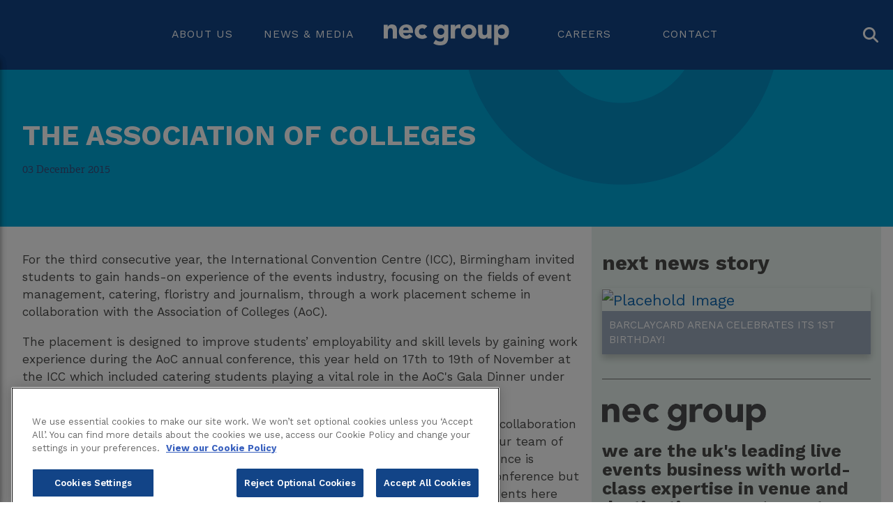

--- FILE ---
content_type: text/html; charset=utf-8
request_url: https://www.necgroup.co.uk/news/the-association-of-colleges/
body_size: 7098
content:

<!DOCTYPE html>
<html lang="en">
<head>
    <title>ICC Birmingham supports students | News | NEC Group</title>

    <!-- Boiler Plate Meta Tags -->
    <meta charset="utf-8">
    <meta http-equiv="x-ua-compatible" content="ie=edge">

    <meta name="keywords" content="icc ,events industry" />
    <meta name="description" content="For the third consecutive year, the International Convention Centre (ICC), Birmingham invited students to gain hands-on experience of the events industry." />
        <meta name="robots" content="index, follow" />
    <meta name="viewport" content="width=device-width, initial-scale=1.0, maximum-scale=5.0, user-scalable=yes" />

        <!-- Google Site Verification -->
        <meta name="google-site-verification" content="rGw-QnQ0oc_d8dCRNZDUSTgSUDXbCWlZcJw1hIo5RyM" />

        <!-- Open Graph Protocol -->
        <meta property="og:title" content="ICC Birmingham supports students | News | NEC Group" />
        <meta property="og:description" content="For the third consecutive year, the International Convention Centre (ICC), Birmingham invited students to gain hands-on experience of the events industry.">
        <meta property="og:type" content="website">
        <meta property="og:image" content="http://www.necgroup.co.uk/media/1642/new-logo.png" />
        <meta property="og:url" content="http://www.necgroup.co.uk/news/the-association-of-colleges/" />
        <meta name="twitter:card" content="summary" />
        <meta name="twitter:site" content="@thenecgroup" />
        <meta name="twitter:title" content="ICC Birmingham supports students | News | NEC Group" />
        <meta name="twitter:description" content="For the third consecutive year, the International Convention Centre (ICC), Birmingham invited students to gain hands-on experience of the events industry." />
        <meta name="twitter:image" content="http://www.necgroup.co.uk/media/1642/new-logo.png?v=17-01-2026" />

        <!-- Canonical Link Reference -->
        <link rel="canonical" href="https://www.necgroup.co.uk/news/the-association-of-colleges/" />

    <script>
        if (location.host == "www.necgroup.co.uk" && location.protocol != 'https:') {
            location.href = 'https:' + window.location.href.substring(window.location.protocol.length);
        }
    </script>

    <!-- Styles -->
    <link rel="shortcut icon" href="/favicon.ico" />
    <link href="/css/Rich Text Editor.css" rel="stylesheet" />
    <link href="https://ajax.googleapis.com/ajax/libs/jqueryui/1.11.4/themes/smoothness/jquery-ui.css" rel="stylesheet">
    <link rel="stylesheet" href="https://maxcdn.bootstrapcdn.com/font-awesome/4.5.0/css/font-awesome.min.css">
    <link href="/assets/style.css?v=1.1.20" rel="stylesheet" />
    <link rel="preconnect" href="https://fonts.googleapis.com">
    <link rel="preconnect" href="https://fonts.gstatic.com" crossorigin>
    <link href="https://fonts.googleapis.com/css2?family=Work+Sans:ital,wght@0,100..900;1,100..900&display=swap" rel="stylesheet">
    <link rel="stylesheet" href="https://kit.fontawesome.com/c1a525a6ef.css" crossorigin="anonymous">

    <!-- Scripts -->
    <script src="https://ajax.googleapis.com/ajax/libs/jquery/2.2.0/jquery.min.js"></script>
    <script src="https://ajax.googleapis.com/ajax/libs/jqueryui/1.11.4/jquery-ui.min.js"></script>
    <script src="https://cdnjs.cloudflare.com/ajax/libs/linq.js/2.2.0.2/jquery.linq.min.js"></script>
    <script src="https://cdnjs.cloudflare.com/ajax/libs/jqueryui-touch-punch/0.2.3/jquery.ui.touch-punch.min.js"></script>
    <script src="https://cdnjs.cloudflare.com/ajax/libs/jquery-cookie/1.4.1/jquery.cookie.min.js"></script>

    <!-- Favicons -->
    <link rel="apple-touch-icon" sizes="57x57" href="/apple-icon-57x57.png">
    <link rel="apple-touch-icon" sizes="60x60" href="/apple-icon-60x60.png">
    <link rel="apple-touch-icon" sizes="72x72" href="/apple-icon-72x72.png">
    <link rel="apple-touch-icon" sizes="76x76" href="/apple-icon-76x76.png">
    <link rel="apple-touch-icon" sizes="114x114" href="/apple-icon-114x114.png">
    <link rel="apple-touch-icon" sizes="120x120" href="/apple-icon-120x120.png">
    <link rel="apple-touch-icon" sizes="144x144" href="/apple-icon-144x144.png">
    <link rel="apple-touch-icon" sizes="152x152" href="/apple-icon-152x152.png">
    <link rel="apple-touch-icon" sizes="180x180" href="/apple-icon-180x180.png">
    <link rel="icon" type="image/png" sizes="192x192" href="/android-icon-192x192.png">
    <link rel="icon" type="image/png" sizes="32x32" href="/favicon-32x32.png">
    <link rel="icon" type="image/png" sizes="96x96" href="/favicon-96x96.png">
    <link rel="icon" type="image/png" sizes="16x16" href="/favicon-16x16.png">
    <link rel="manifest" href="/manifest.json">
    <meta name="msapplication-TileColor" content="#1067b0">
    <meta name="msapplication-TileImage" content="/ms-icon-144x144.png">
    <meta name="theme-color" content="#1067b0">

    <!-- OneTrust Cookies Consent Notice start for necgroup.co.uk -->
<script src="https://cdn-ukwest.onetrust.com/scripttemplates/otSDKStub.js"  type="text/javascript" charset="UTF-8" data-domain-script="9db160e2-2eba-4481-af9b-3dd9ea17780d" ></script>
<script type="text/javascript">
function OptanonWrapper() { }
</script>
<!-- OneTrust Cookies Consent Notice end for necgroup.co.uk -->
    

    
</head>
<body class="">

<!-- Google Tag Manager -->
<noscript><iframe src="//www.googletagmanager.com/ns.html?id=GTM-TSX32G"
height="0" width="0" style="display:none;visibility:hidden"></iframe></noscript>
<script type="text/plain" class="optanon-category-C0002">(function(w,d,s,l,i){w[l]=w[l]||[];w[l].push({'gtm.start':
new Date().getTime(),event:'gtm.js'});var f=d.getElementsByTagName(s)[0],
j=d.createElement(s),dl=l!='dataLayer'?'&l='+l:'';j.async=true;j.src=
'//www.googletagmanager.com/gtm.js?id='+i+dl;f.parentNode.insertBefore(j,f);
})(window,document,'script','dataLayer','GTM-TSX32G');</script>
<!-- End Google Tag Manager -->
<style>
table {
    border-collapse: collapse;
    border-spacing: 0;
    width: 100%;
    border: 1px solid #ddd;
}

th, td {
    text-align: left;
    padding: 8px;
}

tr:nth-child(even){background-color: #f2f2f2}
</style>

<!-- Google tag (gtag.js) -->
<script async src="https://www.googletagmanager.com/gtag/js?id=G-E898N075GN"></script>
<script>
  window.dataLayer = window.dataLayer || [];
  function gtag(){dataLayer.push(arguments);}
  gtag('js', new Date());

  gtag('config', 'G-E898N075GN');
</script>
    <!--[if lt IE 9]>
        <p class="browserupgrade">
            You are using an <strong>outdated</strong> browser. Please <a href="http://browsehappy.com/">upgrade your browser</a> to improve your experience.
        </p>
    <![endif]-->

    


<div class="site-navbar">
    <div class="site-navbar__mobile">
        <nav class="navbar-mobile">
            <button class="navbar-mobile__toggle" type="button" data-toggle="mobile-nav" aria-label="Toggle Mobile Navbar">
                <span class="line-wrap">
                    <span class="line line-top"></span>
                    <span class="line line-middle"></span>
                    <span class="line line-bottom"></span>
                </span>
            </button>
            <div class="navbar-mobile__logo-wrap">
                <a href="/" class="navbar-mobile__logo no-effect">
                    <img src="/assets/images/nec-group-logo.svg" alt="NEC Group Logo" />
                </a>
            </div>
            <div class="navbar-mobile__wrap">
                <ul class="navbar-mobile__list">
                            <li class="navbar-mobile__list-item has-section" data-open="mobile-1">
                                <button type="button" class="btn-link">
                                    <span class="name">
                                        About Us
                                    </span>
                                    <span class="icon">
                                        <i class="line line-top"></i>
                                        <i class="line line-bottom"></i>
                                    </span>
                                </button>
                            </li>
                            <li class="navbar-mobile__list-item has-section" data-open="mobile-2">
                                <button type="button" class="btn-link">
                                    <span class="name">
                                        News &amp; Media
                                    </span>
                                    <span class="icon">
                                        <i class="line line-top"></i>
                                        <i class="line line-bottom"></i>
                                    </span>
                                </button>
                            </li>
                            <li class="navbar-mobile__list-item has-section" data-open="mobile-3">
                                <button type="button" class="btn-link">
                                    <span class="name">
                                        Careers
                                    </span>
                                    <span class="icon">
                                        <i class="line line-top"></i>
                                        <i class="line line-bottom"></i>
                                    </span>
                                </button>
                            </li>
                            <li class="navbar-mobile__list-item">
                                <a href="/contact/" class="link">
                                    <span class="name">
                                        Contact
                                    </span>
                                </a>
                            </li>

                </ul>
            </div>
        </nav>
        <div class="mobile-sections" data-mobile="sections">
                    <div class="mobile-section" data-mobile-section="mobile-1">
                        <ul class="mobile-section__list">
                            <li class="mobile-section__list-item mobile-section__list-item--btn" data-mobile-close="mobile-1">
                                <button type="button" class="mobile-section__list-item-btn">
                                    <span class="title">
                                        About Us
                                    </span>
                                    <span class="icon">
                                        <i class="fa fa-angle-right"></i>
                                    </span>
                                </button>
                            </li>
                            <li class="mobile-section__list-item">
                                <a href="/about-us/" target="" class="mobile-section__list-item-link ">About Us</a>
                            </li>
                                    <li class="mobile-section__list-item">
                                        <a href="/our-venues/" target="" class="mobile-section__list-item-link ">Our Venues</a>
                                    </li>
                                    <li class="mobile-section__list-item">
                                        <a href="/about-us/our-products-and-services/" target="" class="mobile-section__list-item-link ">Products and Services</a>
                                    </li>
                                    <li class="mobile-section__list-item">
                                        <a href="/about-us/our-leadership-team/" target="" class="mobile-section__list-item-link ">Our Leadership Team</a>
                                    </li>
                                    <li class="mobile-section__list-item">
                                        <a href="/partnerships/" target="" class="mobile-section__list-item-link ">Our Partners</a>
                                    </li>
                            
                        </ul>
                    </div>
                    <div class="mobile-section" data-mobile-section="mobile-2">
                        <ul class="mobile-section__list">
                            <li class="mobile-section__list-item mobile-section__list-item--btn" data-mobile-close="mobile-2">
                                <button type="button" class="mobile-section__list-item-btn">
                                    <span class="title">
                                        News &amp; Media
                                    </span>
                                    <span class="icon">
                                        <i class="fa fa-angle-right"></i>
                                    </span>
                                </button>
                            </li>
                            <li class="mobile-section__list-item">
                                <a href="/news-press/" target="" class="mobile-section__list-item-link ">News &amp; Media</a>
                            </li>
                                    <li class="mobile-section__list-item">
                                        <a href="/news-press/" target="" class="mobile-section__list-item-link ">News</a>
                                    </li>
                                                                <li class="mobile-section__list-item">
                                        <a href="/news-press/press-contacts/" target="" class="mobile-section__list-item-link ">Press contacts</a>
                                    </li>

                        </ul>
                    </div>
                    <div class="mobile-section" data-mobile-section="mobile-3">
                        <ul class="mobile-section__list">
                            <li class="mobile-section__list-item mobile-section__list-item--btn" data-mobile-close="mobile-3">
                                <button type="button" class="mobile-section__list-item-btn">
                                    <span class="title">
                                        Careers
                                    </span>
                                    <span class="icon">
                                        <i class="fa fa-angle-right"></i>
                                    </span>
                                </button>
                            </li>
                            <li class="mobile-section__list-item">
                                <a href="https://careers.necgroup.co.uk/" target="_blank" class="mobile-section__list-item-link ">Careers</a>
                            </li>
                                    <li class="mobile-section__list-item">
                                        <a href="https://careers.necgroup.co.uk/vacancies/" target="_blank" class="mobile-section__list-item-link ">Current Vacancies</a>
                                    </li>
                                                                <li class="mobile-section__list-item">
                                        <a href="https://careers.necgroup.co.uk/benefits/" target="_blank" class="mobile-section__list-item-link ">Colleague Benefits</a>
                                    </li>
                                    <li class="mobile-section__list-item">
                                        <a href="/working-for-us/apprenticeships/" target="_blank" class="mobile-section__list-item-link ">Apprenticeships</a>
                                    </li>

                        </ul>
                    </div>
        </div>
    </div>

    <div class="site-navbar__desktop">
        <nav class="navbar-desktop">
            <div class="container container--big site-navbar__desktop-container">
                <ul class="navbar-desktop__list">

                        <li class="navbar-desktop__list-item navbar-desktop__list-item--link first-half has-dropdown" data-dropdown="1">
                            <a href="/about-us/" target="" class="link " tabindex="0">About Us</a>
                        </li>
                        <li class="navbar-desktop__list-item navbar-desktop__list-item--link first-half has-dropdown" data-dropdown="2">
                            <a href="/news-press/" target="" class="link " tabindex="0">News &amp; Media</a>
                        </li>
                        <li class="navbar-desktop__list-item navbar-desktop__list-item--link second-half has-dropdown" data-dropdown="3">
                            <a href="https://careers.necgroup.co.uk/" target="_blank" class="link " tabindex="0">Careers</a>
                        </li>
                        <li class="navbar-desktop__list-item navbar-desktop__list-item--link second-half " data-dropdown="4">
                            <a href="/contact/" target="" class="link " tabindex="0">Contact</a>
                        </li>
                    <li class="navbar-desktop__list-item navbar-desktop__list-item--logo">
                        <a href="/" class="link link--logo" tabindex="0">
                            <img src="/assets/images/nec-group-logo.svg" alt="NEC Group Logo" />
                        </a>
                    </li>
                </ul>
                <button type="button" class="search-btn" data-toggle="search" aria-label="Search Button">
                    <i class="fa fa-search"></i>
                    <!-- <label>
                        <span class="icon">
                        </span>
                        <input type="search" class="search-input">
                    </label> -->
                </button>
            </div>
        </nav>
        <div class="navbar-dropdown">
            <div class="navbar-dropdown__bg">
                <div class="navbar-dropdown__alt-bg"></div>
            </div>
            <div class="navbar-dropdown__arrow"></div>
            <div class="navbar-dropdown__container" data-dropdown="container">
                        <div class="navbar-dropdown__section" data-dropdown="1">
                            <div class="navbar-dropdown__content">
                                <div class="navbar-dropdown__link-group navbar-dropdown__list--primary">
                                    <ul class="navbar-dropdown__list">
                                            <li class="navbar-dropdown__list-item">
                                                <a href="/our-venues/" target="" class="link " tabindex="0">
                                                        <img src="/media/3412/nav_arrow_med.svg" alt='Our Venues' />
                                                    <div class="link__content">
                                                        <h3 class="link-title">Our Venues</h3>
                                                        
                                                    </div>
                                                </a>
                                            </li>
                                            <li class="navbar-dropdown__list-item">
                                                <a href="/about-us/our-products-and-services/" target="" class="link " tabindex="0">
                                                        <img src="/media/3412/nav_arrow_med.svg" alt='Products and Services' />
                                                    <div class="link__content">
                                                        <h3 class="link-title">Products and Services</h3>
                                                        
                                                    </div>
                                                </a>
                                            </li>
                                            <li class="navbar-dropdown__list-item">
                                                <a href="/about-us/our-leadership-team/" target="" class="link " tabindex="0">
                                                        <img src="/media/3412/nav_arrow_med.svg" alt='Our Leadership Team' />
                                                    <div class="link__content">
                                                        <h3 class="link-title">Our Leadership Team</h3>
                                                        
                                                    </div>
                                                </a>
                                            </li>
                                            <li class="navbar-dropdown__list-item">
                                                <a href="/partnerships/" target="" class="link " tabindex="0">
                                                        <img src="/media/3412/nav_arrow_med.svg" alt='Our Partners' />
                                                    <div class="link__content">
                                                        <h3 class="link-title">Our Partners</h3>
                                                        
                                                    </div>
                                                </a>
                                            </li>
                                    </ul>
                                </div>
                            </div>
                        </div>
                        <div class="navbar-dropdown__section" data-dropdown="2">
                            <div class="navbar-dropdown__content">
                                <div class="navbar-dropdown__link-group navbar-dropdown__list--primary">
                                    <ul class="navbar-dropdown__list">
                                            <li class="navbar-dropdown__list-item">
                                                <a href="/news-press/" target="" class="link " tabindex="0">
                                                        <img src="/media/3412/nav_arrow_med.svg" alt='News' />
                                                    <div class="link__content">
                                                        <h3 class="link-title">News</h3>
                                                        
                                                    </div>
                                                </a>
                                            </li>
                                    </ul>
                                </div>
                                    <div class="navbar-dropdown__link-group navbar-dropdown__link-group--secondary">
                                        <ul class="navbar-dropdown__list">
                                                <li class="navbar-dropdown__list-item">
                                                    <a href="/news-press/press-contacts/" target="" class="link ">
                                                            <img src="/media/3412/nav_arrow_med.svg" alt='Press contacts' />
                                                        <div class="link__content">
                                                            <h3 class="link-title">Press contacts</h3>
                                                            
                                                        </div>
                                                    </a>
                                                </li>
                                        </ul>
                                    </div>
                            </div>
                        </div>
                        <div class="navbar-dropdown__section" data-dropdown="3">
                            <div class="navbar-dropdown__content">
                                <div class="navbar-dropdown__link-group navbar-dropdown__list--primary">
                                    <ul class="navbar-dropdown__list">
                                            <li class="navbar-dropdown__list-item">
                                                <a href="https://careers.necgroup.co.uk/vacancies/" target="_blank" class="link " tabindex="0">
                                                        <img src="/media/3412/nav_arrow_med.svg" alt='Current Vacancies' />
                                                    <div class="link__content">
                                                        <h3 class="link-title">Current Vacancies</h3>
                                                        
                                                    </div>
                                                </a>
                                            </li>
                                    </ul>
                                </div>
                                    <div class="navbar-dropdown__link-group navbar-dropdown__link-group--secondary">
                                        <ul class="navbar-dropdown__list">
                                                <li class="navbar-dropdown__list-item">
                                                    <a href="https://careers.necgroup.co.uk/benefits/" target="_blank" class="link ">
                                                            <img src="/media/3412/nav_arrow_med.svg" alt='Colleague Benefits' />
                                                        <div class="link__content">
                                                            <h3 class="link-title">Colleague Benefits</h3>
                                                            
                                                        </div>
                                                    </a>
                                                </li>
                                                <li class="navbar-dropdown__list-item">
                                                    <a href="/working-for-us/apprenticeships/" target="_blank" class="link ">
                                                            <img src="/media/3412/nav_arrow_med.svg" alt='Apprenticeships' />
                                                        <div class="link__content">
                                                            <h3 class="link-title">Apprenticeships</h3>
                                                            
                                                        </div>
                                                    </a>
                                                </li>
                                        </ul>
                                    </div>
                            </div>
                        </div>
            </div>
        </div>
    </div>
    <div class="site-search">
        <div class="container container--big">
            <div class="site-search__wrap">
                    <form id="site-search--form" action="#" class="site-search__form" autocomplete="off">
        <input name="__RequestVerificationToken" type="hidden" value="E-yU-zEQK3M3zPN7wyZWlTJt7Ba81-Lk8lnvCZaESs0yLsGsLItvcbt8LmBjevvNVOaufnaqHwvjscx4zMn3rcwkTkignvZygnt7JHTKgsk1" />
        <label for="site-search" style="width: 100%; position: relative; color: #4a4a49; font-size: 22px;">
            search
            <input type="search" name="site-search" class="site-search__input" 
        placeholder="Search the website..." id="site-search" style="position: absolute; top: 0; right: 0; bottom: 0; left: 0;" />
        </label>
        <button type="button" class="site-search__icon" aria-label="Site Search Button">
            <i class="fa fa-search icon"></i>
        </button>
        <button type="button" data-search="close" class="site-search__close" aria-label="Close Search Button">
            <span class="line line-top"></span>
            <span class="line line-bottom"></span>
        </button>
    </form>
    <div id="site-search--results" class="site-search__results"></div>

            </div>
        </div>
    </div>
</div>



<article class="article">
    <header class="article__header">
        <div class="container">
            <div class="article__header-image"></div>
            <h1>THE ASSOCIATION OF COLLEGES</h1>
                <span class="date">03 December 2015</span>
                    </div>
    </header>
    <div class="container">
        <div class="row">
            <div class="article__wrap col-md-8">
                <div class="article__copy">
                            <div class="article__copy-header">
                                <p>For the third consecutive year, the International Convention Centre (ICC), Birmingham invited students to gain hands-on experience of the events industry, focusing on the fields of event management, catering, floristry and journalism, through a work placement scheme in collaboration with the Association of Colleges (AoC).</p>
                            </div>
                    <div class="article__copy-content">
<p>The placement is designed to improve students’ employability and skill levels by gaining work experience during the AoC annual conference, this year held on 17th to 19th of November at the ICC which included catering students playing a vital role in the AoC's Gala Dinner under guidance of the award-winning in-house caterer Amadeus.</p>
<p>Linda Best, Associations Account Director for the ICC, who is instrumental in the collaboration with AoC said: “Each year the students are given the opportunity to work with our team of in-house experts. The feedback we have had is always very positive. This experience is invaluable to the students, not only giving them chance to work with a major conference but learning from some of the best in the events business. We enjoy having the students here each year and, of course, welcoming the AoC for their annual conference.”</p>
<p>Students that have benefitted from the placement travelled from across the UK to take part in the conference which included the Further Education institutions of Blackpool &amp; the Fylde College, Derby College, Eastleigh College, South Cheshire College, City College Plymouth and Birmingham Metropolitan.</p>
<p>Andrea Jones, Senior Communications Manager for the AoC, commented: “The Association of Colleges understands how important work experience is, which is why we are proud of the student involvement in our Annual Conference and Exhibition. Students from across the country gain valuable practical knowledge in areas such as catering, event management and journalism over the three days. We hope that their experiences here can set them on their path to future career success.”</p>
<p>Working within the press office was Diana Read, a prospective journalist student from Birmingham Metropolitan who said: “The three days I got to spend doing work for the ICC and the AoC have been greatly informative. They have allowed me learn about areas like PR and marketing, write articles for the AoC website and experience being an actual journalist whilst at the conference. I'm thankful to the ICC for giving this valuable experience which I will be able to use when applying to university and for jobs.”</p>                        
                    </div>
                </div>
            </div>
            <aside class="article__sidebar col-md-4">
                <div class="article__sidebar-wrap">
                        <div class="article__sidebar-next hidden-xs">
                            <h3>next news story</h3>
                            <a href="/news/barclaycard-arena-celebrates-its-1st-birthday/">
                                <figure class="article__sidebar-next-img">
                                        <img src="/media/1179/barclaycard-arena-1st-birthday.jpg" alt="Placehold Image" />
                                    <figcaption class="article__sidebar-next-img-caption">BARCLAYCARD ARENA CELEBRATES ITS 1ST BIRTHDAY!</figcaption>
                                </figure>
                            </a>
                        </div>
                    <div class="article__sidebar-group hidden-xs">
                        <figure class="img">
                            <img src="/assets/images/logo-dark.svg" alt="NEC Group Logo">
                        </figure>
                        <h5>we are the UK&#39;s leading live events business with world-class expertise in venue and destination management.</h5>
                    </div>
                    <div class="article__sidebar-stats hidden-xs">
                        <ul class="stats-list row">
                            <li class="stats-list__item col-xs-6 col-md-6 col-lg-3">
                                <div class="stats-list__card stats-list__card--calendar">
                                    <div class="stats-list__card-icon">
                                        <figure class="img">
                                            <img src="/assets/icons/calendar.svg" alt="750 events per year">
                                        </figure>
                                    </div>
                                    <div class="stats-list__card-content">
                                        <span class="top-line line font-lexia">Over</span>
                                        <span class="middle-line line font-big">750</span>
                                        <span class="bottom-line line font-lexia">events</span>
                                        <span class="extra-line line font-lexia">per year</span>
                                    </div>
                                </div>
                            </li>
                            <li class="stats-list__item col-xs-6 col-md-6 col-lg-3">
                                <div class="stats-list__card stats-list__card--group">
                                    <div class="stats-list__card-icon">
                                        <figure class="img">
                                            <img src="/assets/icons/user-group.svg" alt="7 million visitors per year">
                                        </figure>
                                    </div>
                                    <div class="stats-list__card-content">
                                        <span class="top-line line font-lexia">Over</span>
                                        <span class="middle-line line font-big">7 <span style="font-size:1.2rem;">million</span></span>
                                        <span class="bottom-line line font-lexia">visitors every year</span>
                                    </div>
                                </div>
                            </li>
                            <li class="stats-list__item col-xs-6 col-md-6 col-lg-3 stats-list__card--case">
                                <div class="stats-list__card">
                                    <div class="stats-list__card-icon">
                                        <figure class="img">
                                            <img src="/assets/icons/breif-case.svg" alt="1,500 permanent employees">
                                        </figure>
                                    </div>
                                    <div class="stats-list__card-content">
                                        <span class="top-line line font-big">1,500</span>
                                        <span class="middle-line line font-lexia">permanent employees</span>
                                    </div>
                                </div>
                            </li>
                            <li class="stats-list__item col-xs-6 col-md-6 col-lg-3">
                                <div class="stats-list__card stats-list__card--couple">
                                    <div class="stats-list__card-icon">
                                        <figure class="img">
                                            <img src="/assets/icons/venues.svg" alt="5 venues">
                                        </figure>
                                    </div>
                                    <div class="stats-list__card-content">
                                        <span class="DEACTIVATEDtop-line line font-big">5</span>
                                        <span class="bottom-line line font-lexia">venues</span>
                                    </div>
                                </div>
                            </li>
                        </ul>
                        <p>Our vision is to be Europe’s most successful live events business, operating leading leisure, entertainment and business destinations.</p>
                    </div>

                    <div class="article__sidebar-other">
                        <ul class="related-list link-list">
                            <li class="related-list__item link-list__item text">
                                <h4>in other news</h4>
                            </li>
                                <li class="related-list__item link-list__item link">
                                    <a href="/news/nec-group-announces-leadership-succession/">NEC Group announces leadership succession</a>
                                </li>
                                <li class="related-list__item link-list__item link">
                                    <a href="/news/nec-group-strengthens-leadership-team-with-new-cdo-appointment/">NEC Group Strengthens Leadership Team with New CDO Appointment</a>
                                </li>
                                <li class="related-list__item link-list__item link">
                                    <a href="/news/nec-group-expands-partnership-portfolio-with-new-and-renewed-collaborations/">NEC Group Expands Partnership Portfolio with New and Renewed Collaborations</a>
                                </li>
                        </ul>
                    </div>
                </div>
            </aside>
        </div>
    </div>
</article>
 
<footer class="site-footer">
    <div class="site-footer__top">
        <div class="container">
            <ul class="social-links">
                <li class="social-links__item">
                    <a href="https://www.linkedin.com/company/nec-group" class="link" target="_blank" tabindex="0" >
                        <img src="/assets/images/linkedin.svg" alt="NEC Group Linkedin">
                    </a>
                </li>
                            </ul>
        </div>
    </div>
    <div class="site-footer__bottom">
        <div class="container">
            <div class="footer row">
                    <div class="footer__column footer__column--links col-xs-6 col-sm-6 col-md-3">
                        <ul class="links">
                            <li class="links__item links__item--title">
                                <span class="title">About Us</span>
                            </li>
                                <li class="links__item">
                                    <a href="/our-venues/" class="footer-link" target="" tabindex="0" >Our brands</a>
                                </li>
                                <li class="links__item">
                                    <a href="/about-us/our-products-and-services/" class="footer-link" target="" tabindex="0" >Products and services</a>
                                </li>
                                <li class="links__item">
                                    <a href="/about-us/our-leadership-team/" class="footer-link" target="" tabindex="0" >Our leadership team</a>
                                </li>
                                <li class="links__item">
                                    <a href="/partnerships/" class="footer-link" target="" tabindex="0" >Our partners</a>
                                </li>
                        </ul>
                    </div>
                    <div class="footer__column footer__column--links col-xs-6 col-sm-6 col-md-3">
                        <ul class="links">
                            <li class="links__item links__item--title">
                                <span class="title">Careers</span>
                            </li>
                                <li class="links__item">
                                    <a href="https://careers.necgroup.co.uk/vacancies/" class="footer-link" target="" tabindex="0" >Vacancies</a>
                                </li>
                                <li class="links__item">
                                    <a href="/working-for-us/apprenticeships/" class="footer-link" target="" tabindex="0" >Apprenticeships</a>
                                </li>
                        </ul>
                    </div>
                    <div class="footer__column footer__column--links col-xs-6 col-sm-6 col-md-3">
                        <ul class="links">
                            <li class="links__item links__item--title">
                                <span class="title">News and media</span>
                            </li>
                                <li class="links__item">
                                    <a href="/news-press/" class="footer-link" target="" tabindex="0" >News</a>
                                </li>
                                <li class="links__item">
                                    <a href="/news-press/press-contacts/" class="footer-link" target="" tabindex="0" >Press contacts</a>
                                </li>
                        </ul>
                    </div>
                    <div class="footer__column footer__column--links col-xs-6 col-sm-6 col-md-3">
                        <ul class="links">
                            <li class="links__item links__item--title">
                                <span class="title">Legal</span>
                            </li>
                                <li class="links__item">
                                    <a href="/privacy-policy/" class="footer-link" target="" tabindex="0" >Privacy Policy</a>
                                </li>
                                <li class="links__item">
                                    <a href="/cookie-policy-old/" class="footer-link" target="" tabindex="0" >Cookie Policy</a>
                                </li>
                                <li class="links__item">
                                    <a href="/modern-slavery-act-2015/" class="footer-link" target="" tabindex="0" >Modern Slavery Statement</a>
                                </li>
                                <li class="links__item">
                                    <a href="/s172-statements/" class="footer-link" target="" tabindex="0" >s.172 Statements</a>
                                </li>
                                <li class="links__item">
                                    <a href="/gender-pay-gap-report-2023/" class="footer-link" target="" tabindex="0" >Gender Pay Gap Report 2023</a>
                                </li>
                                <li class="links__item">
                                    <a href="https://www.necgroup.co.uk/media/4116/20241115-nec-group-esg-report-final.pdf" class="footer-link" target="_blank" tabindex="0" >ESG Report</a>
                                </li>
                        </ul>
                    </div>
            </div>
            <div class="footer footer--logos row">
                <div class="footer__logos">
                    <div class="footer__logo footer__logo--group col-md-2">
                        <figure class="img-wrap">
                            <img class="img" src="/assets/images/footer/nec-group-logo.svg" alt="NEC Group Logo">
                        </figure>
                    </div>
                    <div class="footer__logo footer__logo--brands col-md-offset-1 col-md-9">
                            <ul class="footer__logos-list">
                                    <li class="footer__logos-list-item">
                                            <a href="http://www.thenec.co.uk/" target="_blank" class="logo-link" aria-label="http://www.thenec.co.uk/"  tabindex="0" >
                                                <div class="logo__img" style="background-image: url(/media/2232/nec-logo.svg)" ></div>
                                            </a>
                                    </li>
                                    <li class="footer__logos-list-item">
                                            <a href="http://www.theicc.co.uk/" target="_blank" class="logo-link" aria-label="http://www.theicc.co.uk/"  tabindex="0" >
                                                <div class="logo__img" style="background-image: url(/media/2228/icc-logo.svg)" ></div>
                                            </a>
                                    </li>
                                    <li class="footer__logos-list-item">
                                            <a href="http://www.voxvenue.co.uk" target="_blank" class="logo-link" aria-label="http://www.voxvenue.co.uk"  tabindex="0" >
                                                <div class="logo__img" style="background-image: url(/media/2236/vox-logo.svg)" ></div>
                                            </a>
                                    </li>
                                    <li class="footer__logos-list-item">
                                            <a href="http://www.bppulselive.co.uk/" target="_blank" class="logo-link" aria-label="http://www.bppulselive.co.uk/"  tabindex="0" >
                                                <div class="logo__img" style="background-image: url(/media/4073/bp-pulse-logo-rev.png)" ></div>
                                            </a>
                                    </li>
                                    <li class="footer__logos-list-item">
                                            <a href="https://www.utilitaarenabham.co.uk/" target="_blank" class="logo-link" aria-label="https://www.utilitaarenabham.co.uk/"  tabindex="0" >
                                                <div class="logo__img" style="background-image: url(/media/2940/utilita-logo.png)" ></div>
                                            </a>
                                    </li>
                            </ul>
                    </div>
                    <div class="footer__logo footer__logo--important col-xs-12">
                        <div class="important-links">
<div class="policies"><a href="/privacy-policy/"></a>
<div class="terms"><span class="text">By using this site you agree to our <a href="/terms-conditions/" class="temtem">Terms of use.</a></span></div>
<div class="terms"></div>
</div>
<a href="/s172-statements/" target="_blank" title="s.172 Statement"></a></div>
<div class="important-links"><span class="text">2025 © The NEC Group</span></div>
                        
                        
                    </div>
                </div>
            </div>
        </div>
    </div>
</footer>



    

    <script src="/assets/scripts.js?v=1.1.20"></script>

    

    <div class="navbar-mobile--backdrop"></div>
    <div class="search--backdrop"></div>


    <script>
        var eNumber = Math.floor((Math.random() * 2));
        if (eNumber == 0) {
            $(".site-navbar .site-navbar__desktop a.blog-title-experiment h3").text('Blog');
            $(".site-navbar .site-navbar__mobile a.blog-title-experiment").text('Blog');
        }
    </script>

    
</body>
</html>


--- FILE ---
content_type: text/css
request_url: https://www.necgroup.co.uk/assets/style.css?v=1.1.20
body_size: 67503
content:
@import url("https://use.typekit.net/psd6slc.css");@import url("http://fast.fonts.net/t/1.css?apiType=css&projectid=28d2e8b9-43d8-44fa-b0e2-c02524a851c5");.horizontal-rule{width:100%;border-bottom:1px dashed #1067b0;margin:30px 0;height:1px}select{-webkit-appearance:none;background-image:url([data-uri]);background-position:100%!important;background-repeat:no-repeat!important}.shadow{box-shadow:0 4px 29px 0 rgba(50,50,50,.5)}.shadow2{box-shadow:0 0 10px 0 rgba(0,0,0,.5)}.modalContentWrapper::-webkit-scrollbar{width:8px;background-color:rgba(0,0,0,.3);border-radius:0}.modalContentWrapper::-webkit-scrollbar-thumb{-webkit-box-shadow:inset 0 0 6px #000;background-color:#000;border-radius:10px}.modalContentWrapper::-webkit-scrollbar-button{background:#ccc;border-radius:10px;border-radius:0}.modalContentWrapper::-webkit-scrollbar-track-piece{-webkit-box-shadow:inset 0 0 6px #000;border-radius:10px;border-radius:0}@font-face{font-family:Avenir LT W01_65 Medium1475532;src:url(Fonts/e0542193-b2e6-4273-bc45-39d4dfd3c15b.eot?#iefix);src:url(Fonts/e0542193-b2e6-4273-bc45-39d4dfd3c15b.eot?#iefix) format("eot"),url(Fonts/17b90ef5-b63f-457b-a981-503bb7afe3c0.woff2) format("woff2"),url(Fonts/c9aeeabd-dd65-491d-b4be-3e0db9ae47a0.woff) format("woff"),url(Fonts/25f994de-d13f-4a5d-a82b-bf925a1e054d.ttf) format("truetype"),url(Fonts/3604edbd-784e-4ca7-b978-18836469c62d.svg#3604edbd-784e-4ca7-b978-18836469c62d) format("svg")}@font-face{font-family:Avenir LT W01_85 Heavy1475544;src:url(Fonts/6af9989e-235b-4c75-8c08-a83bdaef3f66.eot?#iefix);src:url(Fonts/6af9989e-235b-4c75-8c08-a83bdaef3f66.eot?#iefix) format("eot"),url(Fonts/d513e15e-8f35-4129-ad05-481815e52625.woff2) format("woff2"),url(Fonts/61bd362e-7162-46bd-b67e-28f366c4afbe.woff) format("woff"),url(Fonts/ccd17c6b-e7ed-4b73-b0d2-76712a4ef46b.ttf) format("truetype"),url(Fonts/20577853-40a7-4ada-a3fb-dd6e9392f401.svg#20577853-40a7-4ada-a3fb-dd6e9392f401) format("svg")}@font-face{font-family:Avenir LT W01_95 Black1475556;src:url(Fonts/f55e4498-ad48-4577-93a0-c614de5cbbb8.eot?#iefix);src:url(Fonts/f55e4498-ad48-4577-93a0-c614de5cbbb8.eot?#iefix) format("eot"),url(Fonts/c78eb7af-a1c8-4892-974b-52379646fef4.woff2) format("woff2"),url(Fonts/75b36c58-2a02-4057-a537-09af0832ae46.woff) format("woff"),url(Fonts/b5c44a82-eeb8-41de-9c3f-a8db50b24b8a.ttf) format("truetype"),url(Fonts/93603a74-2be0-436c-83e1-68f9ef616eaf.svg#93603a74-2be0-436c-83e1-68f9ef616eaf) format("svg")}
/*! normalize.css v3.0.2 | MIT License | git.io/normalize */html{font-family:sans-serif;-ms-text-size-adjust:100%;-webkit-text-size-adjust:100%}body{margin:0}article,aside,details,figcaption,figure,footer,header,hgroup,main,menu,nav,section,summary{display:block}audio,canvas,progress,video{display:inline-block;vertical-align:baseline}audio:not([controls]){display:none;height:0}[hidden],template{display:none}a{background-color:transparent}a:active,a:hover{outline:0}abbr[title]{border-bottom:1px dotted}b,strong{font-weight:700}dfn{font-style:italic}h1{font-size:2em;margin:.67em 0}mark{background:#ff0;color:#000}small{font-size:80%}sub,sup{font-size:75%;line-height:0;position:relative;vertical-align:baseline}sup{top:-.5em}sub{bottom:-.25em}img{border:0}svg:not(:root){overflow:hidden}figure{margin:1em 40px}hr{box-sizing:content-box;height:0}pre{overflow:auto}code,kbd,pre,samp{font-family:monospace,monospace;font-size:1em}button,input,optgroup,select,textarea{color:inherit;font:inherit;margin:0}button{overflow:visible}button,select{text-transform:none}button,html input[type=button],input[type=reset],input[type=submit]{-webkit-appearance:button;cursor:pointer}button[disabled],html input[disabled]{cursor:default}button::-moz-focus-inner,input::-moz-focus-inner{border:0;padding:0}input{line-height:normal}input[type=checkbox],input[type=radio]{box-sizing:border-box;padding:0}input[type=number]::-webkit-inner-spin-button,input[type=number]::-webkit-outer-spin-button{height:auto}input[type=search]{-webkit-appearance:textfield;box-sizing:content-box}input[type=search]::-webkit-search-cancel-button,input[type=search]::-webkit-search-decoration{-webkit-appearance:none}fieldset{border:1px solid silver;margin:0 2px;padding:.35em .625em .75em}textarea{overflow:auto}optgroup{font-weight:700}table{border-collapse:collapse;border-spacing:0}td,th{padding:0}
/*! Source: https://github.com/h5bp/html5-boilerplate/blob/master/src/css/main.css */@media print{*,:after,:before{background:transparent!important;color:#000!important;box-shadow:none!important;text-shadow:none!important}a,a:visited{text-decoration:underline}a[href]:after{content:" (" attr(href) ")"}abbr[title]:after{content:" (" attr(title) ")"}a[href^="#"]:after,a[href^="javascript:"]:after{content:""}blockquote,pre{border:1px solid #999;page-break-inside:avoid}thead{display:table-header-group}img,tr{page-break-inside:avoid}img{max-width:100%!important}h2,h3,p{orphans:3;widows:3}h2,h3{page-break-after:avoid}select{background:#fff!important}.navbar{display:none}.btn>.caret,.dropup>.btn>.caret{border-top-color:#000!important}.label{border:1px solid #000}.table{border-collapse:collapse!important}.table td,.table th{background-color:#fff!important}.table-bordered td,.table-bordered th{border:1px solid #ddd!important}}@font-face{font-family:Glyphicons Halflings;src:url(config/bootstrap/fonts/glyphicons-halflings-regular.eot);src:url(config/bootstrap/fonts/glyphicons-halflings-regular.eot?#iefix) format("embedded-opentype"),url(config/bootstrap/fonts/glyphicons-halflings-regular.woff) format("woff"),url(config/bootstrap/fonts/glyphicons-halflings-regular.ttf) format("truetype"),url(config/bootstrap/fonts/glyphicons-halflings-regular.svg#glyphicons_halflingsregular) format("svg")}.glyphicon{position:relative;top:1px;display:inline-block;font-family:Glyphicons Halflings;font-style:normal;font-weight:400;line-height:1;-webkit-font-smoothing:antialiased;-moz-osx-font-smoothing:grayscale}.glyphicon-asterisk:before{content:"\2a"}.glyphicon-plus:before{content:"\2b"}.glyphicon-eur:before,.glyphicon-euro:before{content:"\20ac"}.glyphicon-minus:before{content:"\2212"}.glyphicon-cloud:before{content:"\2601"}.glyphicon-envelope:before{content:"\2709"}.glyphicon-pencil:before{content:"\270f"}.glyphicon-glass:before{content:"\e001"}.glyphicon-music:before{content:"\e002"}.glyphicon-search:before{content:"\e003"}.glyphicon-heart:before{content:"\e005"}.glyphicon-star:before{content:"\e006"}.glyphicon-star-empty:before{content:"\e007"}.glyphicon-user:before{content:"\e008"}.glyphicon-film:before{content:"\e009"}.glyphicon-th-large:before{content:"\e010"}.glyphicon-th:before{content:"\e011"}.glyphicon-th-list:before{content:"\e012"}.glyphicon-ok:before{content:"\e013"}.glyphicon-remove:before{content:"\e014"}.glyphicon-zoom-in:before{content:"\e015"}.glyphicon-zoom-out:before{content:"\e016"}.glyphicon-off:before{content:"\e017"}.glyphicon-signal:before{content:"\e018"}.glyphicon-cog:before{content:"\e019"}.glyphicon-trash:before{content:"\e020"}.glyphicon-home:before{content:"\e021"}.glyphicon-file:before{content:"\e022"}.glyphicon-time:before{content:"\e023"}.glyphicon-road:before{content:"\e024"}.glyphicon-download-alt:before{content:"\e025"}.glyphicon-download:before{content:"\e026"}.glyphicon-upload:before{content:"\e027"}.glyphicon-inbox:before{content:"\e028"}.glyphicon-play-circle:before{content:"\e029"}.glyphicon-repeat:before{content:"\e030"}.glyphicon-refresh:before{content:"\e031"}.glyphicon-list-alt:before{content:"\e032"}.glyphicon-lock:before{content:"\e033"}.glyphicon-flag:before{content:"\e034"}.glyphicon-headphones:before{content:"\e035"}.glyphicon-volume-off:before{content:"\e036"}.glyphicon-volume-down:before{content:"\e037"}.glyphicon-volume-up:before{content:"\e038"}.glyphicon-qrcode:before{content:"\e039"}.glyphicon-barcode:before{content:"\e040"}.glyphicon-tag:before{content:"\e041"}.glyphicon-tags:before{content:"\e042"}.glyphicon-book:before{content:"\e043"}.glyphicon-bookmark:before{content:"\e044"}.glyphicon-print:before{content:"\e045"}.glyphicon-camera:before{content:"\e046"}.glyphicon-font:before{content:"\e047"}.glyphicon-bold:before{content:"\e048"}.glyphicon-italic:before{content:"\e049"}.glyphicon-text-height:before{content:"\e050"}.glyphicon-text-width:before{content:"\e051"}.glyphicon-align-left:before{content:"\e052"}.glyphicon-align-center:before{content:"\e053"}.glyphicon-align-right:before{content:"\e054"}.glyphicon-align-justify:before{content:"\e055"}.glyphicon-list:before{content:"\e056"}.glyphicon-indent-left:before{content:"\e057"}.glyphicon-indent-right:before{content:"\e058"}.glyphicon-facetime-video:before{content:"\e059"}.glyphicon-picture:before{content:"\e060"}.glyphicon-map-marker:before{content:"\e062"}.glyphicon-adjust:before{content:"\e063"}.glyphicon-tint:before{content:"\e064"}.glyphicon-edit:before{content:"\e065"}.glyphicon-share:before{content:"\e066"}.glyphicon-check:before{content:"\e067"}.glyphicon-move:before{content:"\e068"}.glyphicon-step-backward:before{content:"\e069"}.glyphicon-fast-backward:before{content:"\e070"}.glyphicon-backward:before{content:"\e071"}.glyphicon-play:before{content:"\e072"}.glyphicon-pause:before{content:"\e073"}.glyphicon-stop:before{content:"\e074"}.glyphicon-forward:before{content:"\e075"}.glyphicon-fast-forward:before{content:"\e076"}.glyphicon-step-forward:before{content:"\e077"}.glyphicon-eject:before{content:"\e078"}.glyphicon-chevron-left:before{content:"\e079"}.glyphicon-chevron-right:before{content:"\e080"}.glyphicon-plus-sign:before{content:"\e081"}.glyphicon-minus-sign:before{content:"\e082"}.glyphicon-remove-sign:before{content:"\e083"}.glyphicon-ok-sign:before{content:"\e084"}.glyphicon-question-sign:before{content:"\e085"}.glyphicon-info-sign:before{content:"\e086"}.glyphicon-screenshot:before{content:"\e087"}.glyphicon-remove-circle:before{content:"\e088"}.glyphicon-ok-circle:before{content:"\e089"}.glyphicon-ban-circle:before{content:"\e090"}.glyphicon-arrow-left:before{content:"\e091"}.glyphicon-arrow-right:before{content:"\e092"}.glyphicon-arrow-up:before{content:"\e093"}.glyphicon-arrow-down:before{content:"\e094"}.glyphicon-share-alt:before{content:"\e095"}.glyphicon-resize-full:before{content:"\e096"}.glyphicon-resize-small:before{content:"\e097"}.glyphicon-exclamation-sign:before{content:"\e101"}.glyphicon-gift:before{content:"\e102"}.glyphicon-leaf:before{content:"\e103"}.glyphicon-fire:before{content:"\e104"}.glyphicon-eye-open:before{content:"\e105"}.glyphicon-eye-close:before{content:"\e106"}.glyphicon-warning-sign:before{content:"\e107"}.glyphicon-plane:before{content:"\e108"}.glyphicon-calendar:before{content:"\e109"}.glyphicon-random:before{content:"\e110"}.glyphicon-comment:before{content:"\e111"}.glyphicon-magnet:before{content:"\e112"}.glyphicon-chevron-up:before{content:"\e113"}.glyphicon-chevron-down:before{content:"\e114"}.glyphicon-retweet:before{content:"\e115"}.glyphicon-shopping-cart:before{content:"\e116"}.glyphicon-folder-close:before{content:"\e117"}.glyphicon-folder-open:before{content:"\e118"}.glyphicon-resize-vertical:before{content:"\e119"}.glyphicon-resize-horizontal:before{content:"\e120"}.glyphicon-hdd:before{content:"\e121"}.glyphicon-bullhorn:before{content:"\e122"}.glyphicon-bell:before{content:"\e123"}.glyphicon-certificate:before{content:"\e124"}.glyphicon-thumbs-up:before{content:"\e125"}.glyphicon-thumbs-down:before{content:"\e126"}.glyphicon-hand-right:before{content:"\e127"}.glyphicon-hand-left:before{content:"\e128"}.glyphicon-hand-up:before{content:"\e129"}.glyphicon-hand-down:before{content:"\e130"}.glyphicon-circle-arrow-right:before{content:"\e131"}.glyphicon-circle-arrow-left:before{content:"\e132"}.glyphicon-circle-arrow-up:before{content:"\e133"}.glyphicon-circle-arrow-down:before{content:"\e134"}.glyphicon-globe:before{content:"\e135"}.glyphicon-wrench:before{content:"\e136"}.glyphicon-tasks:before{content:"\e137"}.glyphicon-filter:before{content:"\e138"}.glyphicon-briefcase:before{content:"\e139"}.glyphicon-fullscreen:before{content:"\e140"}.glyphicon-dashboard:before{content:"\e141"}.glyphicon-paperclip:before{content:"\e142"}.glyphicon-heart-empty:before{content:"\e143"}.glyphicon-link:before{content:"\e144"}.glyphicon-phone:before{content:"\e145"}.glyphicon-pushpin:before{content:"\e146"}.glyphicon-usd:before{content:"\e148"}.glyphicon-gbp:before{content:"\e149"}.glyphicon-sort:before{content:"\e150"}.glyphicon-sort-by-alphabet:before{content:"\e151"}.glyphicon-sort-by-alphabet-alt:before{content:"\e152"}.glyphicon-sort-by-order:before{content:"\e153"}.glyphicon-sort-by-order-alt:before{content:"\e154"}.glyphicon-sort-by-attributes:before{content:"\e155"}.glyphicon-sort-by-attributes-alt:before{content:"\e156"}.glyphicon-unchecked:before{content:"\e157"}.glyphicon-expand:before{content:"\e158"}.glyphicon-collapse-down:before{content:"\e159"}.glyphicon-collapse-up:before{content:"\e160"}.glyphicon-log-in:before{content:"\e161"}.glyphicon-flash:before{content:"\e162"}.glyphicon-log-out:before{content:"\e163"}.glyphicon-new-window:before{content:"\e164"}.glyphicon-record:before{content:"\e165"}.glyphicon-save:before{content:"\e166"}.glyphicon-open:before{content:"\e167"}.glyphicon-saved:before{content:"\e168"}.glyphicon-import:before{content:"\e169"}.glyphicon-export:before{content:"\e170"}.glyphicon-send:before{content:"\e171"}.glyphicon-floppy-disk:before{content:"\e172"}.glyphicon-floppy-saved:before{content:"\e173"}.glyphicon-floppy-remove:before{content:"\e174"}.glyphicon-floppy-save:before{content:"\e175"}.glyphicon-floppy-open:before{content:"\e176"}.glyphicon-credit-card:before{content:"\e177"}.glyphicon-transfer:before{content:"\e178"}.glyphicon-cutlery:before{content:"\e179"}.glyphicon-header:before{content:"\e180"}.glyphicon-compressed:before{content:"\e181"}.glyphicon-earphone:before{content:"\e182"}.glyphicon-phone-alt:before{content:"\e183"}.glyphicon-tower:before{content:"\e184"}.glyphicon-stats:before{content:"\e185"}.glyphicon-sd-video:before{content:"\e186"}.glyphicon-hd-video:before{content:"\e187"}.glyphicon-subtitles:before{content:"\e188"}.glyphicon-sound-stereo:before{content:"\e189"}.glyphicon-sound-dolby:before{content:"\e190"}.glyphicon-sound-5-1:before{content:"\e191"}.glyphicon-sound-6-1:before{content:"\e192"}.glyphicon-sound-7-1:before{content:"\e193"}.glyphicon-copyright-mark:before{content:"\e194"}.glyphicon-registration-mark:before{content:"\e195"}.glyphicon-cloud-download:before{content:"\e197"}.glyphicon-cloud-upload:before{content:"\e198"}.glyphicon-tree-conifer:before{content:"\e199"}.glyphicon-tree-deciduous:before{content:"\e200"}*,:after,:before{box-sizing:border-box}html{font-size:10px;-webkit-tap-highlight-color:rgba(0,0,0,0)}body{font-family:Helvetica Neue,Helvetica,Arial,sans-serif;font-size:14px;line-height:1.42857143;color:#333;background-color:#fff}button,input,select,textarea{font-family:inherit;font-size:inherit;line-height:inherit}a{color:#1067b0;text-decoration:none}a:focus,a:hover{color:#0a3e6a;text-decoration:underline}a:focus{outline:thin dotted;outline:5px auto -webkit-focus-ring-color;outline-offset:-2px}figure{margin:0}img{vertical-align:middle}.img-responsive{display:block;height:auto}.img-rounded{border-radius:6px}.img-thumbnail{padding:4px;line-height:1.42857143;background-color:#fff;border:1px solid #ddd;border-radius:4px;transition:all .2s ease-in-out;transition:all .2s ease-in-out ease .3s;display:inline-block;max-width:100%;height:auto}.img-circle{border-radius:50%}hr{margin-top:20px;margin-bottom:20px;border:0;border-top:1px solid #eee}.sr-only{position:absolute;width:1px;height:1px;margin:-1px;padding:0;overflow:hidden;clip:rect(0,0,0,0);border:0}.sr-only-focusable:active,.sr-only-focusable:focus{position:static;width:auto;height:auto;margin:0;overflow:visible;clip:auto}.h1,.h2,.h3,.h4,.h5,.h6,h1,h2,h3,h4,h5,h6{font-family:inherit;font-weight:500;line-height:1.1;color:inherit}.h1 .small,.h1 small,.h2 .small,.h2 small,.h3 .small,.h3 small,.h4 .small,.h4 small,.h5 .small,.h5 small,.h6 .small,.h6 small,h1 .small,h1 small,h2 .small,h2 small,h3 .small,h3 small,h4 .small,h4 small,h5 .small,h5 small,h6 .small,h6 small{font-weight:400;line-height:1;color:#777}.h1,.h2,.h3,h1,h2,h3{margin-top:20px;margin-bottom:10px}.h1 .small,.h1 small,.h2 .small,.h2 small,.h3 .small,.h3 small,h1 .small,h1 small,h2 .small,h2 small,h3 .small,h3 small{font-size:65%}.h4,.h5,.h6,h4,h5,h6{margin-top:10px;margin-bottom:10px}.h4 .small,.h4 small,.h5 .small,.h5 small,.h6 .small,.h6 small,h4 .small,h4 small,h5 .small,h5 small,h6 .small,h6 small{font-size:75%}.h1,h1{font-size:36px}.h2,h2{font-size:30px}.h3,h3{font-size:24px}.h4,h4{font-size:18px}.h5,h5{font-size:14px}.h6,h6{font-size:12px}p{margin:0 0 10px}.lead{margin-bottom:20px;font-size:16px;font-weight:300;line-height:1.4}@media (min-width:768px){.lead{font-size:21px}}.small,small{font-size:85%}.mark,mark{background-color:#fcf8e3;padding:.2em}.text-left{text-align:left}.text-right{text-align:right}.text-center{text-align:center}.text-justify{text-align:justify}.text-nowrap{white-space:nowrap}.text-lowercase{text-transform:lowercase}.text-uppercase{text-transform:uppercase}.text-capitalize{text-transform:capitalize}.text-muted{color:#777}.text-primary{color:#1067b0}a.text-primary:hover{color:#0c4c81}.text-success{color:#3c763d}a.text-success:hover{color:#2b542c}.text-info{color:#31708f}a.text-info:hover{color:#245269}.text-warning{color:#8a6d3b}a.text-warning:hover{color:#66512c}.text-danger{color:#a94442}a.text-danger:hover{color:#843534}.bg-primary{color:#fff;background-color:#1067b0}a.bg-primary:hover{background-color:#0c4c81}.bg-success{background-color:#dff0d8}a.bg-success:hover{background-color:#c1e2b3}.bg-info{background-color:#d9edf7}a.bg-info:hover{background-color:#afd9ee}.bg-warning{background-color:#fcf8e3}a.bg-warning:hover{background-color:#f7ecb5}.bg-danger{background-color:#f2dede}a.bg-danger:hover{background-color:#e4b9b9}.page-header{padding-bottom:9px;margin:40px 0 20px;border-bottom:1px solid #eee}ol,ul{margin-top:0;margin-bottom:10px}ol ol,ol ul,ul ol,ul ul{margin-bottom:0}.list-inline,.list-unstyled{padding-left:0;list-style:none}.list-inline{margin-left:-5px}.list-inline>li{display:inline-block;padding-left:5px;padding-right:5px}dl{margin-top:0;margin-bottom:20px}dd,dt{line-height:1.42857143}dt{font-weight:700}dd{margin-left:0}@media (min-width:768px){.dl-horizontal dt{float:left;width:160px;clear:left;text-align:right;overflow:hidden;text-overflow:ellipsis;white-space:nowrap}.dl-horizontal dd{margin-left:180px}}abbr[data-original-title],abbr[title]{cursor:help;border-bottom:1px dotted #777}.initialism{font-size:90%;text-transform:uppercase}blockquote{padding:10px 20px;margin:0 0 20px;font-size:17.5px;border-left:5px solid #eee}blockquote ol:last-child,blockquote p:last-child,blockquote ul:last-child{margin-bottom:0}blockquote .small,blockquote footer,blockquote small{display:block;font-size:80%;line-height:1.42857143;color:#777}blockquote .small:before,blockquote footer:before,blockquote small:before{content:"\2014 \00A0"}.blockquote-reverse,blockquote.pull-right{padding-right:15px;padding-left:0;border-right:5px solid #eee;border-left:0;text-align:right}.blockquote-reverse .small:before,.blockquote-reverse footer:before,.blockquote-reverse small:before,blockquote.pull-right .small:before,blockquote.pull-right footer:before,blockquote.pull-right small:before{content:""}.blockquote-reverse .small:after,.blockquote-reverse footer:after,.blockquote-reverse small:after,blockquote.pull-right .small:after,blockquote.pull-right footer:after,blockquote.pull-right small:after{content:"\00A0 \2014"}address{margin-bottom:20px;font-style:normal;line-height:1.42857143}code,kbd,pre,samp{font-family:Menlo,Monaco,Consolas,Courier New,monospace}code{color:#c7254e;background-color:#f9f2f4;border-radius:4px}code,kbd{padding:2px 4px;font-size:90%}kbd{color:#fff;background-color:#333;border-radius:3px;box-shadow:inset 0 -1px 0 rgba(0,0,0,.25)}kbd kbd{padding:0;font-size:100%;font-weight:700;box-shadow:none}pre{display:block;padding:9.5px;margin:0 0 10px;font-size:13px;line-height:1.42857143;word-break:break-all;word-wrap:break-word;color:#333;background-color:#f5f5f5;border:1px solid #ccc;border-radius:4px}pre code{padding:0;font-size:inherit;color:inherit;white-space:pre-wrap;background-color:transparent;border-radius:0}.pre-scrollable{max-height:340px;overflow-y:scroll}.container{margin-right:auto;margin-left:auto;padding-left:15px;padding-right:15px}@media (min-width:768px){.container{width:750px}}@media (min-width:992px){.container{width:970px}}@media (min-width:1200px){.container{width:1170px}}.container-fluid{margin-right:auto;margin-left:auto;padding-left:15px;padding-right:15px}.row{margin-left:-15px;margin-right:-15px}.col-lg-1,.col-lg-2,.col-lg-3,.col-lg-4,.col-lg-5,.col-lg-6,.col-lg-7,.col-lg-8,.col-lg-9,.col-lg-10,.col-lg-11,.col-lg-12,.col-md-1,.col-md-2,.col-md-3,.col-md-4,.col-md-5,.col-md-6,.col-md-7,.col-md-8,.col-md-9,.col-md-10,.col-md-11,.col-md-12,.col-sm-1,.col-sm-2,.col-sm-3,.col-sm-4,.col-sm-5,.col-sm-6,.col-sm-7,.col-sm-8,.col-sm-9,.col-sm-10,.col-sm-11,.col-sm-12,.col-xs-1,.col-xs-2,.col-xs-3,.col-xs-4,.col-xs-5,.col-xs-6,.col-xs-7,.col-xs-8,.col-xs-9,.col-xs-10,.col-xs-11,.col-xs-12{position:relative;min-height:1px;padding-left:15px;padding-right:15px}.col-xs-1,.col-xs-2,.col-xs-3,.col-xs-4,.col-xs-5,.col-xs-6,.col-xs-7,.col-xs-8,.col-xs-9,.col-xs-10,.col-xs-11,.col-xs-12{float:left}.col-xs-12{width:100%}.col-xs-11{width:91.66666667%}.col-xs-10{width:83.33333333%}.col-xs-9{width:75%}.col-xs-8{width:66.66666667%}.col-xs-7{width:58.33333333%}.col-xs-6{width:50%}.col-xs-5{width:41.66666667%}.col-xs-4{width:33.33333333%}.col-xs-3{width:25%}.col-xs-2{width:16.66666667%}.col-xs-1{width:8.33333333%}.col-xs-pull-12{right:100%}.col-xs-pull-11{right:91.66666667%}.col-xs-pull-10{right:83.33333333%}.col-xs-pull-9{right:75%}.col-xs-pull-8{right:66.66666667%}.col-xs-pull-7{right:58.33333333%}.col-xs-pull-6{right:50%}.col-xs-pull-5{right:41.66666667%}.col-xs-pull-4{right:33.33333333%}.col-xs-pull-3{right:25%}.col-xs-pull-2{right:16.66666667%}.col-xs-pull-1{right:8.33333333%}.col-xs-pull-0{right:auto}.col-xs-push-12{left:100%}.col-xs-push-11{left:91.66666667%}.col-xs-push-10{left:83.33333333%}.col-xs-push-9{left:75%}.col-xs-push-8{left:66.66666667%}.col-xs-push-7{left:58.33333333%}.col-xs-push-6{left:50%}.col-xs-push-5{left:41.66666667%}.col-xs-push-4{left:33.33333333%}.col-xs-push-3{left:25%}.col-xs-push-2{left:16.66666667%}.col-xs-push-1{left:8.33333333%}.col-xs-push-0{left:auto}.col-xs-offset-12{margin-left:100%}.col-xs-offset-11{margin-left:91.66666667%}.col-xs-offset-10{margin-left:83.33333333%}.col-xs-offset-9{margin-left:75%}.col-xs-offset-8{margin-left:66.66666667%}.col-xs-offset-7{margin-left:58.33333333%}.col-xs-offset-6{margin-left:50%}.col-xs-offset-5{margin-left:41.66666667%}.col-xs-offset-4{margin-left:33.33333333%}.col-xs-offset-3{margin-left:25%}.col-xs-offset-2{margin-left:16.66666667%}.col-xs-offset-1{margin-left:8.33333333%}.col-xs-offset-0{margin-left:0}@media (min-width:768px){.col-sm-1,.col-sm-2,.col-sm-3,.col-sm-4,.col-sm-5,.col-sm-6,.col-sm-7,.col-sm-8,.col-sm-9,.col-sm-10,.col-sm-11,.col-sm-12{float:left}.col-sm-12{width:100%}.col-sm-11{width:91.66666667%}.col-sm-10{width:83.33333333%}.col-sm-9{width:75%}.col-sm-8{width:66.66666667%}.col-sm-7{width:58.33333333%}.col-sm-6{width:50%}.col-sm-5{width:41.66666667%}.col-sm-4{width:33.33333333%}.col-sm-3{width:25%}.col-sm-2{width:16.66666667%}.col-sm-1{width:8.33333333%}.col-sm-pull-12{right:100%}.col-sm-pull-11{right:91.66666667%}.col-sm-pull-10{right:83.33333333%}.col-sm-pull-9{right:75%}.col-sm-pull-8{right:66.66666667%}.col-sm-pull-7{right:58.33333333%}.col-sm-pull-6{right:50%}.col-sm-pull-5{right:41.66666667%}.col-sm-pull-4{right:33.33333333%}.col-sm-pull-3{right:25%}.col-sm-pull-2{right:16.66666667%}.col-sm-pull-1{right:8.33333333%}.col-sm-pull-0{right:auto}.col-sm-push-12{left:100%}.col-sm-push-11{left:91.66666667%}.col-sm-push-10{left:83.33333333%}.col-sm-push-9{left:75%}.col-sm-push-8{left:66.66666667%}.col-sm-push-7{left:58.33333333%}.col-sm-push-6{left:50%}.col-sm-push-5{left:41.66666667%}.col-sm-push-4{left:33.33333333%}.col-sm-push-3{left:25%}.col-sm-push-2{left:16.66666667%}.col-sm-push-1{left:8.33333333%}.col-sm-push-0{left:auto}.col-sm-offset-12{margin-left:100%}.col-sm-offset-11{margin-left:91.66666667%}.col-sm-offset-10{margin-left:83.33333333%}.col-sm-offset-9{margin-left:75%}.col-sm-offset-8{margin-left:66.66666667%}.col-sm-offset-7{margin-left:58.33333333%}.col-sm-offset-6{margin-left:50%}.col-sm-offset-5{margin-left:41.66666667%}.col-sm-offset-4{margin-left:33.33333333%}.col-sm-offset-3{margin-left:25%}.col-sm-offset-2{margin-left:16.66666667%}.col-sm-offset-1{margin-left:8.33333333%}.col-sm-offset-0{margin-left:0}}@media (min-width:992px){.col-md-1,.col-md-2,.col-md-3,.col-md-4,.col-md-5,.col-md-6,.col-md-7,.col-md-8,.col-md-9,.col-md-10,.col-md-11,.col-md-12{float:left}.col-md-12{width:100%}.col-md-11{width:91.66666667%}.col-md-10{width:83.33333333%}.col-md-9{width:75%}.col-md-8{width:66.66666667%}.col-md-7{width:58.33333333%}.col-md-6{width:50%}.col-md-5{width:41.66666667%}.col-md-4{width:33.33333333%}.col-md-3{width:25%}.col-md-2{width:16.66666667%}.col-md-1{width:8.33333333%}.col-md-pull-12{right:100%}.col-md-pull-11{right:91.66666667%}.col-md-pull-10{right:83.33333333%}.col-md-pull-9{right:75%}.col-md-pull-8{right:66.66666667%}.col-md-pull-7{right:58.33333333%}.col-md-pull-6{right:50%}.col-md-pull-5{right:41.66666667%}.col-md-pull-4{right:33.33333333%}.col-md-pull-3{right:25%}.col-md-pull-2{right:16.66666667%}.col-md-pull-1{right:8.33333333%}.col-md-pull-0{right:auto}.col-md-push-12{left:100%}.col-md-push-11{left:91.66666667%}.col-md-push-10{left:83.33333333%}.col-md-push-9{left:75%}.col-md-push-8{left:66.66666667%}.col-md-push-7{left:58.33333333%}.col-md-push-6{left:50%}.col-md-push-5{left:41.66666667%}.col-md-push-4{left:33.33333333%}.col-md-push-3{left:25%}.col-md-push-2{left:16.66666667%}.col-md-push-1{left:8.33333333%}.col-md-push-0{left:auto}.col-md-offset-12{margin-left:100%}.col-md-offset-11{margin-left:91.66666667%}.col-md-offset-10{margin-left:83.33333333%}.col-md-offset-9{margin-left:75%}.col-md-offset-8{margin-left:66.66666667%}.col-md-offset-7{margin-left:58.33333333%}.col-md-offset-6{margin-left:50%}.col-md-offset-5{margin-left:41.66666667%}.col-md-offset-4{margin-left:33.33333333%}.col-md-offset-3{margin-left:25%}.col-md-offset-2{margin-left:16.66666667%}.col-md-offset-1{margin-left:8.33333333%}.col-md-offset-0{margin-left:0}}@media (min-width:1200px){.col-lg-1,.col-lg-2,.col-lg-3,.col-lg-4,.col-lg-5,.col-lg-6,.col-lg-7,.col-lg-8,.col-lg-9,.col-lg-10,.col-lg-11,.col-lg-12{float:left}.col-lg-12{width:100%}.col-lg-11{width:91.66666667%}.col-lg-10{width:83.33333333%}.col-lg-9{width:75%}.col-lg-8{width:66.66666667%}.col-lg-7{width:58.33333333%}.col-lg-6{width:50%}.col-lg-5{width:41.66666667%}.col-lg-4{width:33.33333333%}.col-lg-3{width:25%}.col-lg-2{width:16.66666667%}.col-lg-1{width:8.33333333%}.col-lg-pull-12{right:100%}.col-lg-pull-11{right:91.66666667%}.col-lg-pull-10{right:83.33333333%}.col-lg-pull-9{right:75%}.col-lg-pull-8{right:66.66666667%}.col-lg-pull-7{right:58.33333333%}.col-lg-pull-6{right:50%}.col-lg-pull-5{right:41.66666667%}.col-lg-pull-4{right:33.33333333%}.col-lg-pull-3{right:25%}.col-lg-pull-2{right:16.66666667%}.col-lg-pull-1{right:8.33333333%}.col-lg-pull-0{right:auto}.col-lg-push-12{left:100%}.col-lg-push-11{left:91.66666667%}.col-lg-push-10{left:83.33333333%}.col-lg-push-9{left:75%}.col-lg-push-8{left:66.66666667%}.col-lg-push-7{left:58.33333333%}.col-lg-push-6{left:50%}.col-lg-push-5{left:41.66666667%}.col-lg-push-4{left:33.33333333%}.col-lg-push-3{left:25%}.col-lg-push-2{left:16.66666667%}.col-lg-push-1{left:8.33333333%}.col-lg-push-0{left:auto}.col-lg-offset-12{margin-left:100%}.col-lg-offset-11{margin-left:91.66666667%}.col-lg-offset-10{margin-left:83.33333333%}.col-lg-offset-9{margin-left:75%}.col-lg-offset-8{margin-left:66.66666667%}.col-lg-offset-7{margin-left:58.33333333%}.col-lg-offset-6{margin-left:50%}.col-lg-offset-5{margin-left:41.66666667%}.col-lg-offset-4{margin-left:33.33333333%}.col-lg-offset-3{margin-left:25%}.col-lg-offset-2{margin-left:16.66666667%}.col-lg-offset-1{margin-left:8.33333333%}.col-lg-offset-0{margin-left:0}}table{background-color:transparent}caption{padding-top:8px;padding-bottom:8px;color:#777}caption,th{text-align:left}.table{width:100%;max-width:100%;margin-bottom:20px}.table>tbody>tr>td,.table>tbody>tr>th,.table>tfoot>tr>td,.table>tfoot>tr>th,.table>thead>tr>td,.table>thead>tr>th{padding:8px;line-height:1.42857143;vertical-align:top;border-top:1px solid #ddd}.table>thead>tr>th{vertical-align:bottom;border-bottom:2px solid #ddd}.table>caption+thead>tr:first-child>td,.table>caption+thead>tr:first-child>th,.table>colgroup+thead>tr:first-child>td,.table>colgroup+thead>tr:first-child>th,.table>thead:first-child>tr:first-child>td,.table>thead:first-child>tr:first-child>th{border-top:0}.table>tbody+tbody{border-top:2px solid #ddd}.table .table{background-color:#fff}.table-condensed>tbody>tr>td,.table-condensed>tbody>tr>th,.table-condensed>tfoot>tr>td,.table-condensed>tfoot>tr>th,.table-condensed>thead>tr>td,.table-condensed>thead>tr>th{padding:5px}.table-bordered,.table-bordered>tbody>tr>td,.table-bordered>tbody>tr>th,.table-bordered>tfoot>tr>td,.table-bordered>tfoot>tr>th,.table-bordered>thead>tr>td,.table-bordered>thead>tr>th{border:1px solid #ddd}.table-bordered>thead>tr>td,.table-bordered>thead>tr>th{border-bottom-width:2px}.table-striped>tbody>tr:nth-child(odd){background-color:#f9f9f9}.table-hover>tbody>tr:hover{background-color:#f5f5f5}table col[class*=col-]{position:static;float:none;display:table-column}table td[class*=col-],table th[class*=col-]{position:static;float:none;display:table-cell}.table>tbody>tr.active>td,.table>tbody>tr.active>th,.table>tbody>tr>td.active,.table>tbody>tr>th.active,.table>tfoot>tr.active>td,.table>tfoot>tr.active>th,.table>tfoot>tr>td.active,.table>tfoot>tr>th.active,.table>thead>tr.active>td,.table>thead>tr.active>th,.table>thead>tr>td.active,.table>thead>tr>th.active{background-color:#f5f5f5}.table-hover>tbody>tr.active:hover>td,.table-hover>tbody>tr.active:hover>th,.table-hover>tbody>tr:hover>.active,.table-hover>tbody>tr>td.active:hover,.table-hover>tbody>tr>th.active:hover{background-color:#e8e8e8}.table>tbody>tr.success>td,.table>tbody>tr.success>th,.table>tbody>tr>td.success,.table>tbody>tr>th.success,.table>tfoot>tr.success>td,.table>tfoot>tr.success>th,.table>tfoot>tr>td.success,.table>tfoot>tr>th.success,.table>thead>tr.success>td,.table>thead>tr.success>th,.table>thead>tr>td.success,.table>thead>tr>th.success{background-color:#dff0d8}.table-hover>tbody>tr.success:hover>td,.table-hover>tbody>tr.success:hover>th,.table-hover>tbody>tr:hover>.success,.table-hover>tbody>tr>td.success:hover,.table-hover>tbody>tr>th.success:hover{background-color:#d0e9c6}.table>tbody>tr.info>td,.table>tbody>tr.info>th,.table>tbody>tr>td.info,.table>tbody>tr>th.info,.table>tfoot>tr.info>td,.table>tfoot>tr.info>th,.table>tfoot>tr>td.info,.table>tfoot>tr>th.info,.table>thead>tr.info>td,.table>thead>tr.info>th,.table>thead>tr>td.info,.table>thead>tr>th.info{background-color:#d9edf7}.table-hover>tbody>tr.info:hover>td,.table-hover>tbody>tr.info:hover>th,.table-hover>tbody>tr:hover>.info,.table-hover>tbody>tr>td.info:hover,.table-hover>tbody>tr>th.info:hover{background-color:#c4e3f3}.table>tbody>tr.warning>td,.table>tbody>tr.warning>th,.table>tbody>tr>td.warning,.table>tbody>tr>th.warning,.table>tfoot>tr.warning>td,.table>tfoot>tr.warning>th,.table>tfoot>tr>td.warning,.table>tfoot>tr>th.warning,.table>thead>tr.warning>td,.table>thead>tr.warning>th,.table>thead>tr>td.warning,.table>thead>tr>th.warning{background-color:#fcf8e3}.table-hover>tbody>tr.warning:hover>td,.table-hover>tbody>tr.warning:hover>th,.table-hover>tbody>tr:hover>.warning,.table-hover>tbody>tr>td.warning:hover,.table-hover>tbody>tr>th.warning:hover{background-color:#faf2cc}.table>tbody>tr.danger>td,.table>tbody>tr.danger>th,.table>tbody>tr>td.danger,.table>tbody>tr>th.danger,.table>tfoot>tr.danger>td,.table>tfoot>tr.danger>th,.table>tfoot>tr>td.danger,.table>tfoot>tr>th.danger,.table>thead>tr.danger>td,.table>thead>tr.danger>th,.table>thead>tr>td.danger,.table>thead>tr>th.danger{background-color:#f2dede}.table-hover>tbody>tr.danger:hover>td,.table-hover>tbody>tr.danger:hover>th,.table-hover>tbody>tr:hover>.danger,.table-hover>tbody>tr>td.danger:hover,.table-hover>tbody>tr>th.danger:hover{background-color:#ebcccc}.table-responsive{overflow-x:auto;min-height:.01%}@media screen and (max-width:767px){.table-responsive{width:100%;margin-bottom:15px;overflow-y:hidden;-ms-overflow-style:-ms-autohiding-scrollbar;border:1px solid #ddd}.table-responsive>.table{margin-bottom:0}.table-responsive>.table>tbody>tr>td,.table-responsive>.table>tbody>tr>th,.table-responsive>.table>tfoot>tr>td,.table-responsive>.table>tfoot>tr>th,.table-responsive>.table>thead>tr>td,.table-responsive>.table>thead>tr>th{white-space:nowrap}.table-responsive>.table-bordered{border:0}.table-responsive>.table-bordered>tbody>tr>td:first-child,.table-responsive>.table-bordered>tbody>tr>th:first-child,.table-responsive>.table-bordered>tfoot>tr>td:first-child,.table-responsive>.table-bordered>tfoot>tr>th:first-child,.table-responsive>.table-bordered>thead>tr>td:first-child,.table-responsive>.table-bordered>thead>tr>th:first-child{border-left:0}.table-responsive>.table-bordered>tbody>tr>td:last-child,.table-responsive>.table-bordered>tbody>tr>th:last-child,.table-responsive>.table-bordered>tfoot>tr>td:last-child,.table-responsive>.table-bordered>tfoot>tr>th:last-child,.table-responsive>.table-bordered>thead>tr>td:last-child,.table-responsive>.table-bordered>thead>tr>th:last-child{border-right:0}.table-responsive>.table-bordered>tbody>tr:last-child>td,.table-responsive>.table-bordered>tbody>tr:last-child>th,.table-responsive>.table-bordered>tfoot>tr:last-child>td,.table-responsive>.table-bordered>tfoot>tr:last-child>th{border-bottom:0}}fieldset{margin:0;min-width:0}fieldset,legend{padding:0;border:0}legend{display:block;width:100%;margin-bottom:20px;font-size:21px;line-height:inherit;color:#333;border-bottom:1px solid #e5e5e5}label{display:inline-block;max-width:100%;margin-bottom:5px;font-weight:700}input[type=search]{box-sizing:border-box}input[type=checkbox],input[type=radio]{margin:4px 0 0;margin-top:1px\9;line-height:normal}input[type=file]{display:block}input[type=range]{display:block;width:100%}select[multiple],select[size]{height:auto}input[type=checkbox]:focus,input[type=file]:focus,input[type=radio]:focus{outline:thin dotted;outline:5px auto -webkit-focus-ring-color;outline-offset:-2px}output{padding-top:7px}.form-control,output{display:block;font-size:14px;line-height:1.42857143;color:#555}.form-control{width:100%;height:34px;padding:6px 12px;background-color:#fff;background-image:none;border:1px solid #ccc;border-radius:4px;box-shadow:inset 0 1px 1px rgba(0,0,0,.075);transition:border-color .15s ease-in-out,box-shadow .15s ease-in-out;transition:border-color .15s ease-in-out,box-shadow .15s ease-in-out ease .3s}.form-control:focus{border-color:#66afe9;outline:0;box-shadow:inset 0 1px 1px rgba(0,0,0,.075),0 0 8px rgba(102,175,233,.6)}.form-control::-moz-placeholder{color:#999;opacity:1}.form-control:-ms-input-placeholder{color:#999}.form-control::-webkit-input-placeholder{color:#999}.form-control[disabled],.form-control[readonly],fieldset[disabled] .form-control{cursor:not-allowed;background-color:#eee;opacity:1}textarea.form-control{height:auto}@media screen and (-webkit-min-device-pixel-ratio:0){input[type=date],input[type=datetime-local],input[type=month],input[type=time]{line-height:34px}input[type=date].input-sm,input[type=datetime-local].input-sm,input[type=month].input-sm,input[type=time].input-sm{line-height:30px}input[type=date].input-lg,input[type=datetime-local].input-lg,input[type=month].input-lg,input[type=time].input-lg{line-height:46px}}.form-group{margin-bottom:15px}.checkbox,.radio{position:relative;display:block;margin-top:10px;margin-bottom:10px}.checkbox label,.radio label{min-height:20px;padding-left:20px;margin-bottom:0;font-weight:400;cursor:pointer}.checkbox-inline input[type=checkbox],.checkbox input[type=checkbox],.radio-inline input[type=radio],.radio input[type=radio]{position:absolute;margin-left:-20px;margin-top:4px\9}.checkbox+.checkbox,.radio+.radio{margin-top:-5px}.checkbox-inline,.radio-inline{display:inline-block;padding-left:20px;margin-bottom:0;vertical-align:middle;font-weight:400;cursor:pointer}.checkbox-inline+.checkbox-inline,.radio-inline+.radio-inline{margin-top:0;margin-left:10px}.checkbox-inline.disabled,.checkbox.disabled label,.radio-inline.disabled,.radio.disabled label,fieldset[disabled] .checkbox-inline,fieldset[disabled] .checkbox label,fieldset[disabled] .radio-inline,fieldset[disabled] .radio label,fieldset[disabled] input[type=checkbox],fieldset[disabled] input[type=radio],input[type=checkbox].disabled,input[type=checkbox][disabled],input[type=radio].disabled,input[type=radio][disabled]{cursor:not-allowed}.form-control-static{padding-top:7px;padding-bottom:7px;margin-bottom:0}.form-control-static.input-lg,.form-control-static.input-sm{padding-left:0;padding-right:0}.form-group-sm .form-control,.input-sm{height:30px;padding:5px 10px;font-size:12px;line-height:1.5;border-radius:3px}select.form-group-sm .form-control,select.input-sm{height:30px;line-height:30px}select[multiple].form-group-sm .form-control,select[multiple].input-sm,textarea.form-group-sm .form-control,textarea.input-sm{height:auto}.form-group-lg .form-control,.input-lg{height:46px;padding:10px 16px;font-size:18px;line-height:1.33;border-radius:6px}select.form-group-lg .form-control,select.input-lg{height:46px;line-height:46px}select[multiple].form-group-lg .form-control,select[multiple].input-lg,textarea.form-group-lg .form-control,textarea.input-lg{height:auto}.has-feedback{position:relative}.has-feedback .form-control{padding-right:42.5px}.form-control-feedback{position:absolute;top:0;right:0;z-index:2;display:block;width:34px;height:34px;line-height:34px;text-align:center;pointer-events:none}.input-lg+.form-control-feedback{width:46px;height:46px;line-height:46px}.input-sm+.form-control-feedback{width:30px;height:30px;line-height:30px}.has-success .checkbox,.has-success .checkbox-inline,.has-success.checkbox-inline label,.has-success.checkbox label,.has-success .control-label,.has-success .help-block,.has-success .radio,.has-success .radio-inline,.has-success.radio-inline label,.has-success.radio label{color:#3c763d}.has-success .form-control{border-color:#3c763d;box-shadow:inset 0 1px 1px rgba(0,0,0,.075)}.has-success .form-control:focus{border-color:#2b542c;box-shadow:inset 0 1px 1px rgba(0,0,0,.075),0 0 6px #67b168}.has-success .input-group-addon{color:#3c763d;border-color:#3c763d;background-color:#dff0d8}.has-success .form-control-feedback{color:#3c763d}.has-warning .checkbox,.has-warning .checkbox-inline,.has-warning.checkbox-inline label,.has-warning.checkbox label,.has-warning .control-label,.has-warning .help-block,.has-warning .radio,.has-warning .radio-inline,.has-warning.radio-inline label,.has-warning.radio label{color:#8a6d3b}.has-warning .form-control{border-color:#8a6d3b;box-shadow:inset 0 1px 1px rgba(0,0,0,.075)}.has-warning .form-control:focus{border-color:#66512c;box-shadow:inset 0 1px 1px rgba(0,0,0,.075),0 0 6px #c0a16b}.has-warning .input-group-addon{color:#8a6d3b;border-color:#8a6d3b;background-color:#fcf8e3}.has-warning .form-control-feedback{color:#8a6d3b}.has-error .checkbox,.has-error .checkbox-inline,.has-error.checkbox-inline label,.has-error.checkbox label,.has-error .control-label,.has-error .help-block,.has-error .radio,.has-error .radio-inline,.has-error.radio-inline label,.has-error.radio label{color:#a94442}.has-error .form-control{border-color:#a94442;box-shadow:inset 0 1px 1px rgba(0,0,0,.075)}.has-error .form-control:focus{border-color:#843534;box-shadow:inset 0 1px 1px rgba(0,0,0,.075),0 0 6px #ce8483}.has-error .input-group-addon{color:#a94442;border-color:#a94442;background-color:#f2dede}.has-error .form-control-feedback{color:#a94442}.has-feedback label~.form-control-feedback{top:25px}.has-feedback label.sr-only~.form-control-feedback{top:0}.help-block{display:block;margin-top:5px;margin-bottom:10px;color:#737373}@media (min-width:768px){.form-inline .form-group{display:inline-block;margin-bottom:0;vertical-align:middle}.form-inline .form-control{display:inline-block;width:auto;vertical-align:middle}.form-inline .form-control-static{display:inline-block}.form-inline .input-group{display:inline-table;vertical-align:middle}.form-inline .input-group .form-control,.form-inline .input-group .input-group-addon,.form-inline .input-group .input-group-btn{width:auto}.form-inline .input-group>.form-control{width:100%}.form-inline .control-label{margin-bottom:0;vertical-align:middle}.form-inline .checkbox,.form-inline .radio{display:inline-block;margin-top:0;margin-bottom:0;vertical-align:middle}.form-inline .checkbox label,.form-inline .radio label{padding-left:0}.form-inline .checkbox input[type=checkbox],.form-inline .radio input[type=radio]{position:relative;margin-left:0}.form-inline .has-feedback .form-control-feedback{top:0}}.form-horizontal .checkbox,.form-horizontal .checkbox-inline,.form-horizontal .radio,.form-horizontal .radio-inline{margin-top:0;margin-bottom:0;padding-top:7px}.form-horizontal .checkbox,.form-horizontal .radio{min-height:27px}.form-horizontal .form-group{margin-left:-15px;margin-right:-15px}@media (min-width:768px){.form-horizontal .control-label{text-align:right;margin-bottom:0;padding-top:7px}}.form-horizontal .has-feedback .form-control-feedback{right:15px}@media (min-width:768px){.form-horizontal .form-group-lg .control-label{padding-top:14.3px}}@media (min-width:768px){.form-horizontal .form-group-sm .control-label{padding-top:6px}}.btn{margin-bottom:0;font-weight:400;text-align:center;vertical-align:middle;-ms-touch-action:manipulation;touch-action:manipulation;cursor:pointer;background-image:none;border:1px solid transparent;white-space:nowrap;padding:6px 12px;font-size:14px;line-height:1.42857143;border-radius:4px;-webkit-user-select:none;-moz-user-select:none;-ms-user-select:none;user-select:none}.btn.active.focus,.btn.active:focus,.btn.focus,.btn:active.focus,.btn:active:focus,.btn:focus{outline:thin dotted;outline:5px auto -webkit-focus-ring-color;outline-offset:-2px}.btn.focus,.btn:focus,.btn:hover{color:#333;text-decoration:none}.btn.active,.btn:active{outline:0;background-image:none;box-shadow:inset 0 3px 5px rgba(0,0,0,.125)}.btn.disabled,.btn[disabled],fieldset[disabled] .btn{cursor:not-allowed;pointer-events:none;opacity:.65;filter:alpha(opacity=65);box-shadow:none}.btn-default{color:#333;background-color:#fff;border-color:#ccc}.btn-default.active,.btn-default.focus,.btn-default:active,.btn-default:focus,.btn-default:hover,.open>.dropdown-toggle.btn-default{color:#333;background-color:#e6e6e6;border-color:#adadad}.btn-default.active,.btn-default:active,.open>.dropdown-toggle.btn-default{background-image:none}.btn-default.disabled,.btn-default.disabled.active,.btn-default.disabled.focus,.btn-default.disabled:active,.btn-default.disabled:focus,.btn-default.disabled:hover,.btn-default[disabled],.btn-default[disabled].active,.btn-default[disabled].focus,.btn-default[disabled]:active,.btn-default[disabled]:focus,.btn-default[disabled]:hover,fieldset[disabled] .btn-default,fieldset[disabled] .btn-default.active,fieldset[disabled] .btn-default.focus,fieldset[disabled] .btn-default:active,fieldset[disabled] .btn-default:focus,fieldset[disabled] .btn-default:hover{background-color:#fff;border-color:#ccc}.btn-default .badge{color:#fff;background-color:#333}.btn-primary{color:#fff;background-color:#1067b0;border-color:#0e5999}.btn-primary.active,.btn-primary.focus,.btn-primary:active,.btn-primary:focus,.btn-primary:hover,.open>.dropdown-toggle.btn-primary{color:#fff;background-color:#0c4c81;border-color:#093861}.btn-primary.active,.btn-primary:active,.open>.dropdown-toggle.btn-primary{background-image:none}.btn-primary.disabled,.btn-primary.disabled.active,.btn-primary.disabled.focus,.btn-primary.disabled:active,.btn-primary.disabled:focus,.btn-primary.disabled:hover,.btn-primary[disabled],.btn-primary[disabled].active,.btn-primary[disabled].focus,.btn-primary[disabled]:active,.btn-primary[disabled]:focus,.btn-primary[disabled]:hover,fieldset[disabled] .btn-primary,fieldset[disabled] .btn-primary.active,fieldset[disabled] .btn-primary.focus,fieldset[disabled] .btn-primary:active,fieldset[disabled] .btn-primary:focus,fieldset[disabled] .btn-primary:hover{background-color:#1067b0;border-color:#0e5999}.btn-primary .badge{color:#1067b0;background-color:#fff}.btn-success{color:#fff;background-color:#5cb85c;border-color:#4cae4c}.btn-success.active,.btn-success.focus,.btn-success:active,.btn-success:focus,.btn-success:hover,.open>.dropdown-toggle.btn-success{color:#fff;background-color:#449d44;border-color:#398439}.btn-success.active,.btn-success:active,.open>.dropdown-toggle.btn-success{background-image:none}.btn-success.disabled,.btn-success.disabled.active,.btn-success.disabled.focus,.btn-success.disabled:active,.btn-success.disabled:focus,.btn-success.disabled:hover,.btn-success[disabled],.btn-success[disabled].active,.btn-success[disabled].focus,.btn-success[disabled]:active,.btn-success[disabled]:focus,.btn-success[disabled]:hover,fieldset[disabled] .btn-success,fieldset[disabled] .btn-success.active,fieldset[disabled] .btn-success.focus,fieldset[disabled] .btn-success:active,fieldset[disabled] .btn-success:focus,fieldset[disabled] .btn-success:hover{background-color:#5cb85c;border-color:#4cae4c}.btn-success .badge{color:#5cb85c;background-color:#fff}.btn-info{color:#fff;background-color:#5bc0de;border-color:#46b8da}.btn-info.active,.btn-info.focus,.btn-info:active,.btn-info:focus,.btn-info:hover,.open>.dropdown-toggle.btn-info{color:#fff;background-color:#31b0d5;border-color:#269abc}.btn-info.active,.btn-info:active,.open>.dropdown-toggle.btn-info{background-image:none}.btn-info.disabled,.btn-info.disabled.active,.btn-info.disabled.focus,.btn-info.disabled:active,.btn-info.disabled:focus,.btn-info.disabled:hover,.btn-info[disabled],.btn-info[disabled].active,.btn-info[disabled].focus,.btn-info[disabled]:active,.btn-info[disabled]:focus,.btn-info[disabled]:hover,fieldset[disabled] .btn-info,fieldset[disabled] .btn-info.active,fieldset[disabled] .btn-info.focus,fieldset[disabled] .btn-info:active,fieldset[disabled] .btn-info:focus,fieldset[disabled] .btn-info:hover{background-color:#5bc0de;border-color:#46b8da}.btn-info .badge{color:#5bc0de;background-color:#fff}.btn-warning{color:#fff;background-color:#f0ad4e;border-color:#eea236}.btn-warning.active,.btn-warning.focus,.btn-warning:active,.btn-warning:focus,.btn-warning:hover,.open>.dropdown-toggle.btn-warning{color:#fff;background-color:#ec971f;border-color:#d58512}.btn-warning.active,.btn-warning:active,.open>.dropdown-toggle.btn-warning{background-image:none}.btn-warning.disabled,.btn-warning.disabled.active,.btn-warning.disabled.focus,.btn-warning.disabled:active,.btn-warning.disabled:focus,.btn-warning.disabled:hover,.btn-warning[disabled],.btn-warning[disabled].active,.btn-warning[disabled].focus,.btn-warning[disabled]:active,.btn-warning[disabled]:focus,.btn-warning[disabled]:hover,fieldset[disabled] .btn-warning,fieldset[disabled] .btn-warning.active,fieldset[disabled] .btn-warning.focus,fieldset[disabled] .btn-warning:active,fieldset[disabled] .btn-warning:focus,fieldset[disabled] .btn-warning:hover{background-color:#f0ad4e;border-color:#eea236}.btn-warning .badge{color:#f0ad4e;background-color:#fff}.btn-danger{color:#fff;background-color:#d9534f;border-color:#d43f3a}.btn-danger.active,.btn-danger.focus,.btn-danger:active,.btn-danger:focus,.btn-danger:hover,.open>.dropdown-toggle.btn-danger{color:#fff;background-color:#c9302c;border-color:#ac2925}.btn-danger.active,.btn-danger:active,.open>.dropdown-toggle.btn-danger{background-image:none}.btn-danger.disabled,.btn-danger.disabled.active,.btn-danger.disabled.focus,.btn-danger.disabled:active,.btn-danger.disabled:focus,.btn-danger.disabled:hover,.btn-danger[disabled],.btn-danger[disabled].active,.btn-danger[disabled].focus,.btn-danger[disabled]:active,.btn-danger[disabled]:focus,.btn-danger[disabled]:hover,fieldset[disabled] .btn-danger,fieldset[disabled] .btn-danger.active,fieldset[disabled] .btn-danger.focus,fieldset[disabled] .btn-danger:active,fieldset[disabled] .btn-danger:focus,fieldset[disabled] .btn-danger:hover{background-color:#d9534f;border-color:#d43f3a}.btn-danger .badge{color:#d9534f;background-color:#fff}.btn-link{color:#1067b0;font-weight:400;border-radius:0}.btn-link,.btn-link.active,.btn-link:active,.btn-link[disabled],fieldset[disabled] .btn-link{background-color:transparent;box-shadow:none}.btn-link,.btn-link:active,.btn-link:focus,.btn-link:hover{border-color:transparent}.btn-link:focus,.btn-link:hover{color:#0a3e6a;text-decoration:underline;background-color:transparent}.btn-link[disabled]:focus,.btn-link[disabled]:hover,fieldset[disabled] .btn-link:focus,fieldset[disabled] .btn-link:hover{color:#777;text-decoration:none}.btn-lg{padding:10px 16px;font-size:18px;line-height:1.33;border-radius:6px}.btn-sm{padding:5px 10px}.btn-sm,.btn-xs{font-size:12px;line-height:1.5;border-radius:3px}.btn-xs{padding:1px 5px}.btn-block{display:block;width:100%}.btn-block+.btn-block{margin-top:5px}input[type=button].btn-block,input[type=reset].btn-block,input[type=submit].btn-block{width:100%}.slick-slider{box-sizing:border-box;-webkit-touch-callout:none;-webkit-user-select:none;-moz-user-select:none;-ms-user-select:none;user-select:none;-ms-touch-action:pan-y;touch-action:pan-y;-webkit-tap-highlight-color:transparent}.slick-list,.slick-slider{position:relative;display:block}.slick-list{overflow:hidden;margin:0;padding:0}.slick-list:focus{outline:none}.slick-list.dragging{cursor:pointer;cursor:hand}.slick-slider .slick-list,.slick-slider .slick-track{-webkit-transform:translateZ(0);transform:translateZ(0)}.slick-track{position:relative;left:0;top:0;display:block;margin-left:auto;margin-right:auto}.slick-track:after,.slick-track:before{content:"";display:table}.slick-track:after{clear:both}.slick-loading .slick-track{visibility:hidden}.slick-slide{float:left;height:100%;min-height:1px;display:none}[dir=rtl] .slick-slide{float:right}.slick-slide img{display:block}.slick-slide.slick-loading img{display:none}.slick-slide.dragging img{pointer-events:none}.slick-initialized .slick-slide{display:block}.slick-loading .slick-slide{visibility:hidden}.slick-vertical .slick-slide{display:block;height:auto;border:1px solid transparent}.slick-arrow.slick-hidden{display:none}.modal,.modal-open{overflow:hidden}.modal{display:none;position:fixed;top:0;right:0;bottom:0;left:0;z-index:1040;-webkit-overflow-scrolling:touch;outline:0}.modal.fade .modal-dialog{-webkit-transform:translateY(-25%);transform:translateY(-25%);transition:-webkit-transform .3s ease-out;transition:transform .3s ease-out;transition:transform .3s ease-out,-webkit-transform .3s ease-out}.modal.in .modal-dialog{-webkit-transform:translate(0);transform:translate(0)}.modal-open .modal{overflow-x:hidden;overflow-y:auto}.modal-dialog{position:relative;width:auto;margin:10px}.modal-content{position:relative;background-color:#fff;border:1px solid #999;border:1px solid rgba(0,0,0,.2);border-radius:6px;box-shadow:0 3px 9px rgba(0,0,0,.5);background-clip:padding-box;outline:0}.modal-backdrop{position:absolute;top:0;right:0;left:0;background-color:#000}.modal-backdrop.fade{opacity:0;filter:alpha(opacity=0)}.modal-backdrop.in{opacity:.5;filter:alpha(opacity=50)}.modal-header{padding:15px;border-bottom:1px solid #e5e5e5;min-height:16.42857143px}.modal-header .close{margin-top:-2px}.modal-title{margin:0;line-height:1.42857143}.modal-body{position:relative;padding:15px}.modal-footer{padding:15px;text-align:right;border-top:1px solid #e5e5e5}.modal-footer .btn+.btn{margin-left:5px;margin-bottom:0}.modal-footer .btn-group .btn+.btn{margin-left:-1px}.modal-footer .btn-block+.btn-block{margin-left:0}.modal-scrollbar-measure{position:absolute;top:-9999px;width:50px;height:50px;overflow:scroll}@media (min-width:768px){.modal-dialog{width:600px;margin:30px auto}.modal-content{box-shadow:0 5px 15px rgba(0,0,0,.5)}.modal-sm{width:300px}}@media (min-width:992px){.modal-lg{width:900px}}.clearfix:after,.clearfix:before,.container-fluid:after,.container-fluid:before,.container:after,.container:before,.dl-horizontal dd:after,.dl-horizontal dd:before,.form-horizontal .form-group:after,.form-horizontal .form-group:before,.modal-footer:after,.modal-footer:before,.row:after,.row:before{content:" ";display:table}.clearfix:after,.container-fluid:after,.container:after,.dl-horizontal dd:after,.form-horizontal .form-group:after,.modal-footer:after,.row:after{clear:both}.center-block{display:block;margin-left:auto;margin-right:auto}.pull-right{float:right!important}.pull-left{float:left!important}.hide{display:none!important}.show{display:block!important}.invisible{visibility:hidden}.text-hide{font:0/0 a;color:transparent;text-shadow:none;background-color:transparent;border:0}.hidden{display:none!important;visibility:hidden!important}.affix{position:fixed}@-ms-viewport{width:device-width}.visible-lg,.visible-lg-block,.visible-lg-inline,.visible-lg-inline-block,.visible-md,.visible-md-block,.visible-md-inline,.visible-md-inline-block,.visible-sm,.visible-sm-block,.visible-sm-inline,.visible-sm-inline-block,.visible-xs,.visible-xs-block,.visible-xs-inline,.visible-xs-inline-block{display:none!important}@media (max-width:767px){.visible-xs{display:block!important}table.visible-xs{display:table}tr.visible-xs{display:table-row!important}td.visible-xs,th.visible-xs{display:table-cell!important}}@media (max-width:767px){.visible-xs-block{display:block!important}}@media (max-width:767px){.visible-xs-inline{display:inline!important}}@media (max-width:767px){.visible-xs-inline-block{display:inline-block!important}}@media (min-width:768px) and (max-width:991px){.visible-sm{display:block!important}table.visible-sm{display:table}tr.visible-sm{display:table-row!important}td.visible-sm,th.visible-sm{display:table-cell!important}}@media (min-width:768px) and (max-width:991px){.visible-sm-block{display:block!important}}@media (min-width:768px) and (max-width:991px){.visible-sm-inline{display:inline!important}}@media (min-width:768px) and (max-width:991px){.visible-sm-inline-block{display:inline-block!important}}@media (min-width:992px) and (max-width:1199px){.visible-md{display:block!important}table.visible-md{display:table}tr.visible-md{display:table-row!important}td.visible-md,th.visible-md{display:table-cell!important}}@media (min-width:992px) and (max-width:1199px){.visible-md-block{display:block!important}}@media (min-width:992px) and (max-width:1199px){.visible-md-inline{display:inline!important}}@media (min-width:992px) and (max-width:1199px){.visible-md-inline-block{display:inline-block!important}}@media (min-width:1200px){.visible-lg{display:block!important}table.visible-lg{display:table}tr.visible-lg{display:table-row!important}td.visible-lg,th.visible-lg{display:table-cell!important}}@media (min-width:1200px){.visible-lg-block{display:block!important}}@media (min-width:1200px){.visible-lg-inline{display:inline!important}}@media (min-width:1200px){.visible-lg-inline-block{display:inline-block!important}}@media (max-width:767px){.hidden-xs{display:none!important}}@media (min-width:768px) and (max-width:991px){.hidden-sm{display:none!important}}@media (min-width:992px) and (max-width:1199px){.hidden-md{display:none!important}}@media (min-width:1200px){.hidden-lg{display:none!important}}.visible-print{display:none!important}@media print{.visible-print{display:block!important}table.visible-print{display:table}tr.visible-print{display:table-row!important}td.visible-print,th.visible-print{display:table-cell!important}}.visible-print-block{display:none!important}@media print{.visible-print-block{display:block!important}}.visible-print-inline{display:none!important}@media print{.visible-print-inline{display:inline!important}}.visible-print-inline-block{display:none!important}@media print{.visible-print-inline-block{display:inline-block!important}}@media print{.hidden-print{display:none!important}}@media (max-width:992px){.desktop .container,.desktop .container-fluid{min-width:992px}}.site-navbar__desktop--fixed{position:fixed;top:0;left:0;width:100%;z-index:1050;box-shadow:0 4px 9px rgba(0,0,0,.11)}.site-navbar__desktop--fixed .navbar-desktop{padding:0!important}.site-navbar .navbar-desktop{background-color:#124487;padding:15px 0;position:relative;display:none;transition:all .25s ease-in-out}@media screen and (min-width:1200px){.site-navbar .navbar-desktop{display:block}}.site-navbar .navbar-desktop .search-btn{display:none;position:absolute;right:35px;top:50%;-webkit-transform:translateY(-50%);transform:translateY(-50%);background-color:transparent;color:#fff;border:none;transition:all .4s ease-in-out}.site-navbar .navbar-desktop .search-btn:hover{opacity:.65}@media (min-width:992px){.site-navbar .navbar-desktop .search-btn{display:block;right:15px}}@media (min-width:1920px){.site-navbar .navbar-desktop .search-btn{right:35px}}.site-navbar .navbar-desktop__list{-ms-flex-direction:row;flex-direction:row;-ms-flex-pack:center;justify-content:center;-ms-flex-align:baseline;align-items:baseline;margin:0;padding:0;list-style-type:none;display:none}@media screen and (min-width:992px){.site-navbar .navbar-desktop__list{display:-ms-flexbox;display:flex}}.site-navbar .navbar-desktop__list-item{display:inline-block;list-style:none;-ms-flex-order:1;order:1;text-align:center;-ms-flex:0 0 12.5%;flex:0 0 12.5%;max-width:12.5%}.site-navbar .navbar-desktop__list-item.first-half{-ms-flex-order:1;order:1}.site-navbar .navbar-desktop__list-item.second-half{-ms-flex-order:3;order:3}.site-navbar .navbar-desktop__list-item--logo{-ms-flex-order:2;order:2;-ms-flex:0 0 20%;flex:0 0 20%;max-width:20%}@media (min-width:1920px){.site-navbar .navbar-desktop__list-item--logo{-ms-flex:0 0 25%;flex:0 0 25%;max-width:25%}}.site-navbar .navbar-desktop__list-item--logo .link--logo{padding:0}.site-navbar .navbar-desktop__list-item--logo .link--logo img{height:30px}.site-navbar .navbar-desktop__list-item--link .link{color:#fff;font-family:Work Sans,Avenir LT W01_85 Heavy1475544,Arial,Sans-Serif;text-transform:uppercase;font-size:1.571rem;letter-spacing:1px}@media screen and (min-width:1600px){.site-navbar .navbar-desktop__list-item--link .link{font-size:18px}}.site-navbar .navbar-desktop__list-item .link{display:block;transition:all .4s ease-in-out;padding:15px 0}@media screen and (min-width:1920px){.site-navbar .navbar-desktop__list-item .link{padding:15px 25px}}.site-navbar .navbar-desktop__list-item .link:hover{opacity:.65}.navbar-mobile--backdrop{position:fixed;top:0;right:0;bottom:0;left:0;z-index:998;background-color:rgba(0,0,0,.65);-webkit-transform:translateX(100%);transform:translateX(100%);transition:opacity .35s ease;opacity:0}.navbar-mobile--backdrop.navbar-open{-webkit-transform:translateX(0);transform:translateX(0);opacity:1}.site-navbar .navbar-mobile{background-color:#124487;position:relative;height:80px;display:-ms-flexbox;display:flex;-ms-flex-align:center;align-items:center;-ms-flex-pack:center;justify-content:center;z-index:999}@media screen and (min-width:1200px){.site-navbar .navbar-mobile{display:none}}.site-navbar .navbar-mobile__toggle{background-color:transparent;border:none;position:absolute;right:15px;height:30px;width:30px;top:50%;-webkit-transform:translateY(-50%);transform:translateY(-50%);cursor:pointer}.site-navbar .navbar-mobile__toggle.is-active .line-top{-webkit-transform:translateY(7px) rotate(-45deg);transform:translateY(7px) rotate(-45deg)}.site-navbar .navbar-mobile__toggle.is-active .line-middle{opacity:0}.site-navbar .navbar-mobile__toggle.is-active .line-bottom{-webkit-transform:translateY(-5px) rotate(45deg);transform:translateY(-5px) rotate(45deg)}.site-navbar .navbar-mobile__toggle .line{display:block;height:3px;width:25px;background-color:#fff;position:relative;overflow:hidden;margin-bottom:3px;transition:all .3s ease-in-out;opacity:1}.site-navbar .navbar-mobile__toggle .line:last-of-type{margin-bottom:0}.site-navbar .navbar-mobile__toggle .line-wrap{position:absolute;top:50%;left:50%;-webkit-transform:translate(-50%,-50%);transform:translate(-50%,-50%)}.site-navbar .navbar-mobile__logo-wrap{text-align:center}.site-navbar .navbar-mobile__logo img{height:26px}.site-navbar .navbar-mobile__wrap.is-open .navbar-mobile__list{-webkit-transform:translateX(0);transform:translateX(0);box-shadow:0 5px 10px rgba(0,0,0,.1),0 6px 9px rgba(0,0,0,.075)}.site-navbar .navbar-mobile__list{-ms-flex-direction:column;flex-direction:column;position:fixed;right:0;top:80px;width:65%;height:calc(100% - 80px);background-color:#fff;z-index:1050;padding:0;-webkit-transform:translateX(100%);transform:translateX(100%);will-change:transform;transition:.45s ease}.site-navbar .navbar-mobile__list,.site-navbar .navbar-mobile__list-item{display:-ms-flexbox;display:flex;-ms-flex-align:center;align-items:center;margin:0}.site-navbar .navbar-mobile__list-item{list-style:none;margin-bottom:5px;padding:10px 0;width:100%;text-align:center;-ms-flex-pack:center;justify-content:center;-ms-flex-direction:row;flex-direction:row;position:relative;border-bottom:1px solid #e7f2ed}.site-navbar .navbar-mobile__list-item:first-of-type{margin-top:5px}.site-navbar .navbar-mobile__list-item:last-of-type{margin-bottom:0;border-bottom:0}.site-navbar .navbar-mobile__list-item.is-open .btn-link .icon .line-bottom,.site-navbar .navbar-mobile__list-item.is-open .link .icon .line-bottom{-webkit-transform:translate(-50%,-50%) rotate(0);transform:translate(-50%,-50%) rotate(0)}.site-navbar .navbar-mobile__list-item .btn-link,.site-navbar .navbar-mobile__list-item .link{text-transform:uppercase;font-size:1.85rem;color:#124487;font-family:Work Sans,Avenir LT W01_95 Black1475556,Arial,Sans-Serif;text-decoration:none;padding:0;margin:0;border:none}.site-navbar .navbar-mobile__list-item .btn-link:focus,.site-navbar .navbar-mobile__list-item .link:focus{text-decoration:none}.site-navbar .navbar-mobile__list-item .btn-link .name,.site-navbar .navbar-mobile__list-item .link .name{height:30px;line-height:30px;display:inline-block}.site-navbar .navbar-mobile__list-item .btn-link .icon,.site-navbar .navbar-mobile__list-item .link .icon{background-color:#124487;color:#fff;font-size:1.5rem;border-radius:100%;width:30px;height:30px;position:absolute;right:10px;top:50%;-webkit-transform:translateY(-50%);transform:translateY(-50%);margin-left:10px}.site-navbar .navbar-mobile__list-item .btn-link .icon .line,.site-navbar .navbar-mobile__list-item .link .icon .line{display:block;background-color:#fff;height:2px;width:15px;position:absolute;top:50%;left:50%;-webkit-transform:translate(-50%,-50%);transform:translate(-50%,-50%);transition:all .25s ease-in-out}.site-navbar .navbar-mobile__list-item .btn-link .icon .line-bottom,.site-navbar .navbar-mobile__list-item .link .icon .line-bottom{-webkit-transform:translate(-50%,-50%) rotate(90deg);transform:translate(-50%,-50%) rotate(90deg)}.site-navbar .mobile-sections .mobile-section{position:fixed;top:80px;left:0;height:calc(100% - 80px);width:calc(100% - 50px);-webkit-transform:translateX(-100%);transform:translateX(-100%);background-color:#124487;z-index:1150;will-change:transform;transition:all .45s ease;box-shadow:0 5px 10px rgba(0,0,0,.12),0 4px 7px rgba(0,0,0,.08)}.site-navbar .mobile-sections .mobile-section.is-open{-webkit-transform:translateX(0);transform:translateX(0)}.site-navbar .mobile-sections .mobile-section__list{display:-ms-flexbox;display:flex;-ms-flex-direction:column;flex-direction:column;-ms-flex-align:center;align-items:center;margin:0;padding:0}.site-navbar .mobile-sections .mobile-section__list-item{list-style:none;margin:0;width:100%;text-align:center;display:-ms-flexbox;display:flex;-ms-flex-align:center;align-items:center;-ms-flex-pack:center;justify-content:center;-ms-flex-direction:row;flex-direction:row;position:relative;margin-bottom:5px;padding:10px 0}.site-navbar .mobile-sections .mobile-section__list-item:last-of-type{margin-bottom:0;border-bottom:0}.site-navbar .mobile-sections .mobile-section__list-item--btn{padding:15px 0 10px;border-bottom:1px solid #94c5af;background-color:#0c2d5a}.site-navbar .mobile-sections .mobile-section__list-item-btn{background-color:transparent;border:none;color:#fff;text-transform:uppercase;font-family:Work Sans,Avenir LT W01_95 Black1475556,Arial,Sans-Serif;display:block;font-size:1.85rem;letter-spacing:1.2px}.site-navbar .mobile-sections .mobile-section__list-item-btn .icon{position:absolute;font-size:2.25rem;right:20px;top:50%;-webkit-transform:translateY(-50%);transform:translateY(-50%)}.site-navbar .mobile-sections .mobile-section__list-item-link{text-transform:uppercase;font-size:1.75rem;color:#fff;font-family:Work Sans,Avenir LT W01_95 Black1475556,Arial,Sans-Serif;text-decoration:none;padding:0;margin:0;border:none}.site-navbar__desktop.no-dropdown-transition .navbar-dropdown__alt-bg,.site-navbar__desktop.no-dropdown-transition .navbar-dropdown__arrow,.site-navbar__desktop.no-dropdown-transition .navbar-dropdown__bg,.site-navbar__desktop.no-dropdown-transition .navbar-dropdown__container,.site-navbar__desktop.no-dropdown-transition .navbar-dropdown__section{transition:none}.site-navbar__desktop.initialized .navbar-dropdown{display:block}.site-navbar__desktop.dropdown-active .navbar-dropdown{opacity:1;pointer-events:auto;-webkit-transform:none;transform:none}.site-navbar__desktop.dropdown-active .navbar-dropdown__section.active{pointer-events:auto}.navbar-dropdown{position:absolute;z-index:1000;left:0;right:0;top:80px;pointer-events:none;-webkit-transform:rotateX(-15deg);transform:rotateX(-15deg);-webkit-transform-origin:50% -50px;transform-origin:50% -50px;will-change:transform,opacity;transition-property:opacity,-webkit-transform;transition-property:transform,opacity;transition-property:transform,opacity,-webkit-transform;transition-duration:.25s;display:none;opacity:0}.navbar-dropdown__alt-bg,.navbar-dropdown__bg{position:absolute;top:0;left:0;will-change:transform;transition-property:-webkit-transform;transition-property:transform;transition-property:transform,-webkit-transform;transition-duration:.25s}.navbar-dropdown__bg{background-color:#fff;border-radius:4px;overflow:hidden;box-shadow:0 50px 100px rgba(50,50,93,.1),0 15px 35px rgba(50,50,93,.15),0 5px 15px rgba(0,0,0,.1);width:500px;height:400px;-webkit-transform-origin:0 0;transform-origin:0 0}.navbar-dropdown__alt-bg{right:0;height:1000px;background-color:#f7f7f7}.navbar-dropdown__arrow{top:-6px;margin:0 0 0 -6px;width:12px;height:12px;-webkit-transform:rotate(45deg);transform:rotate(45deg);border-radius:4px 0 0 0;background-color:#fff;box-shadow:-3px -3px 5px rgba(82,95,127,.04);will-change:transform;transition-property:-webkit-transform;transition-property:transform;transition-property:transform,-webkit-transform;position:absolute;left:0;transition-duration:.25s}.navbar-dropdown__container{overflow:hidden;width:500px;top:0;-webkit-transform:translateX(0);transform:translateX(0);will-change:transform,width,height;transition-property:width,height,-webkit-transform;transition-property:transform,width,height;transition-property:transform,width,height,-webkit-transform;position:absolute;left:0;transition-duration:.25s}.navbar-dropdown__section{opacity:0;pointer-events:none;will-change:transform,opacity;transition-property:opacity,-webkit-transform;transition-property:transform,opacity;transition-property:transform,opacity,-webkit-transform;transition-duration:.25s;background:red}.navbar-dropdown__section.active{opacity:1;-webkit-transform:translateX(0);transform:translateX(0)}.navbar-dropdown__section.left{-webkit-transform:translateX(-150px);transform:translateX(-150px)}.navbar-dropdown__section.right{-webkit-transform:translateX(150px);transform:translateX(150px)}.navbar-dropdown__content{position:absolute;top:0;left:0}.navbar-dropdown__link-group{padding:20px 35px}.navbar-dropdown__list{display:-ms-flexbox;display:flex;-ms-flex-direction:column;flex-direction:column;margin:0;padding:0}.navbar-dropdown__list-item{list-style:none;display:-ms-flexbox;display:flex;-ms-flex:1 0 auto;flex:1 0 auto}.navbar-dropdown__list-item .link{padding:5px 8px;-ms-flex:1;flex:1 1;display:-ms-flexbox;display:flex;-ms-flex-align:center;align-items:center;position:relative;outline:none}.navbar-dropdown__list-item .link img{height:45px;width:45px;border-radius:100%}.navbar-dropdown__list-item .link__content{-ms-flex:1;flex:1 1;display:-ms-flexbox;display:flex;-ms-flex-direction:column;flex-direction:column;-ms-flex-pack:center;justify-content:center;margin-left:18px}.navbar-dropdown__list-item .link__content .link-title{margin:0;color:#124487;text-transform:uppercase;font-size:1.571rem;letter-spacing:1px}@media screen and (min-width:1600px){.navbar-dropdown__list-item .link__content .link-title{font-size:18px}}.logo-necgroup{position:absolute;left:2%;z-index:99;padding-top:2px}.coty{width:100%;position:relative}.coty:before{content:"";background-color:var(--coty-background);position:absolute;top:0;bottom:0;left:calc(50% - 50vw);height:100%;width:100vw;pointer-events:none;z-index:-1}.coty img{width:100%;display:block}@media only screen and (max-width:768px){.coty{display:none}}.site-footer{margin-top:50px}.site-footer__top{background-color:#4a4a49;padding:10px 0}.site-footer__top .social-links{display:-ms-flexbox;display:flex;-ms-flex-direction:row;flex-direction:row;-ms-flex-align:center;align-items:center;-ms-flex-pack:center;justify-content:center;padding:0;margin:0}.site-footer__top .social-links__item{list-style:none;font-size:0;margin:0 15px}.site-footer__top .social-links__item i,.site-footer__top .social-links__item svg{color:#4a4a49;font-size:30px;background-color:#fff;height:50px;width:50px;display:-ms-flexbox;display:flex;-ms-flex-pack:center;justify-content:center;-ms-flex-align:center;align-items:center;border-radius:50%}.site-footer__top .social-links__item img{height:50px;width:50px;border-radius:100%}.site-footer__bottom{background-color:#303030;padding:35px 15px}@media (min-width:992px){.site-footer__bottom{padding:35px 25px}}.site-footer__bottom .footer__column{margin-bottom:20px}@media (min-width:480px) and (max-width:768px){.site-footer__bottom .footer__column{width:50%;float:left}}@media (min-width:768px){.site-footer__bottom .footer__column{margin-bottom:0}}.site-footer__bottom .footer .links{display:block;margin:0;padding:0;list-style-type:none}.site-footer__bottom .footer .links__item{list-style:none}.site-footer__bottom .footer .links__item--title .title{font-family:Work Sans,Avenir LT W01_95 Black1475556,Arial,Sans-Serif;font-size:18px;color:#fff;letter-spacing:1px}.site-footer__bottom .footer .links__item .footer-link{color:#fff;transition:all .4s ease;font-size:16px}.site-footer__bottom .footer .links__item .footer-link:hover{color:#ccc}.site-footer__bottom .footer--logos{margin-top:50px}.site-footer__bottom .footer--logos .footer__logo--group .img{height:30px}.site-footer__bottom .footer--logos .footer__logo--brands{display:none}@media screen and (min-width:1200px){.site-footer__bottom .footer--logos .footer__logo--brands{display:block}}.site-footer__bottom .footer--logos .footer__logo--brands .footer__logos-list{display:-ms-flexbox;display:flex;-ms-flex-direction:row;flex-direction:row;-ms-flex-align:center;align-items:center;margin:0;padding:0}.site-footer__bottom .footer--logos .footer__logo--brands .footer__logos-list-item{margin:0 10px;font-size:0;list-style:none}.site-footer__bottom .footer--logos .footer__logo--brands .footer__logos-list-item .logo__img{background-size:contain;background-position:50%;background-repeat:no-repeat;height:22px;width:55px}@media screen and (min-width:1600px){.site-footer__bottom .footer--logos .footer__logo--brands .footer__logos-list-item .logo__img{height:30px;width:86px}}.site-footer__bottom .footer--logos .footer__logo--important{margin-top:15px}.site-footer__bottom .footer--logos .footer__logo--important .important-links .text{color:#fff;font-size:1.35rem}.site-footer__bottom .footer--logos .footer__logo--important .important-links .text a{font-size:inherit;color:inherit;text-decoration:underline;transition:all .4s ease}.site-footer__bottom .footer--logos .footer__logo--important .important-links .text a:hover{color:#e0e0e0}body,html{height:100%}body body,html body{font-size:22px;font-family:Work Sans,Avenir LT W01_65 Medium1475532,Arial,Sans-Serif;color:#4a4a49;overflow-x:hidden}body body.modal-open,body body.navbar-open,body body.search-open,html body.modal-open,html body.navbar-open,html body.search-open{overflow:hidden}body body.navbar-fixed,html body.navbar-fixed{margin-top:70px}body body.initial-case-headers h1,body body.initial-case-headers h2,html body.initial-case-headers h1,html body.initial-case-headers h2{text-transform:none!important}body a,html a{transition:all .3s ease}body a:hover,html a:hover{text-decoration:none;transition:all .3s ease}h1,h2,h3,h4,h5,h6{font-family:Work Sans,Avenir LT W01_95 Black1475556,Arial,Sans-Serif;text-transform:lowercase;font-weight:700}hr{border-top:1px solid #868686}.sizing{padding-top:50px;padding-bottom:50px}.sizing iframe{max-width:100%;width:100%;min-width:100%}.sizing.reduceBottom{padding-bottom:0!important}.sizing.reduceTop{padding-top:0!important}p{color:#4a4a49}.justify p{text-align:justify}.img-responsive{max-width:100%}:focus{outline:0}.align{display:-ms-flexbox;display:flex;-ms-flex-align:center;align-items:center;text-align:center;-ms-flex-pack:center;justify-content:center}.align .middle{-ms-flex-item-align:middle;align-self:middle}.border-dashed{border-bottom:1px dashed #1067b0}.border-dashed,.border-dashed-rev{width:100%;margin:30px 0;height:2px}.border-dashed-rev{border-top:1px dashed #1067b0}.container{width:100%;margin:0 auto;padding:0 15px}@media screen and (min-width:480px){.container{max-width:calc(720px + 10%)}}@media screen and (min-width:1200px){.container{padding:0 2.5%;max-width:calc(1170px + 15%)}}@media screen and (min-width:1600px){.container{padding:0 5%;max-width:calc(1170px + 20%)}}.container--big{max-width:calc(1600px + 10%)}.container--small{max-width:1170px;padding:0 15px}.column{position:relative;width:100%;padding:0 15px}.column-4{-ms-flex:0 0 100%;flex:0 0 100%;max-width:100%}@media (min-width:992px){.column-4{-ms-flex:0 0 33.33333%;flex:0 0 33.33333%;max-width:33.33333%}}.column-6{-ms-flex:0 0 100%;flex:0 0 100%;max-width:100%}@media (min-width:992px){.column-6{-ms-flex:0 0 50%;flex:0 0 50%;max-width:50%}}.column-8{-ms-flex:0 0 100%;flex:0 0 100%;max-width:100%}@media (min-width:992px){.column-8{-ms-flex:0 0 66.66667%;flex:0 0 66.66667%;max-width:66.66667%}}ul li{list-style:initial;font-size:1.71428571rem;margin:5px 0;padding:0;color:#4a4a49}img{max-width:100%}.brand-content__image figure{width:100%}.article-search{padding:25px 0}.article-search--news{background-color:transparent!important}.article-search__row{display:-ms-flexbox;display:flex;-ms-flex-direction:row;flex-direction:row;-ms-flex-wrap:wrap;flex-wrap:wrap;-ms-flex-pack:center;justify-content:center;-ms-flex-align:center;align-items:center}.article-search__wrap{position:relative;padding:0 15px;margin-bottom:15px}@media screen and (min-width:1200px){.article-search__wrap{margin-bottom:0}}.article-search__wrap--search{-ms-flex:0 0 100%;flex:0 0 100%;width:100%}@media screen and (min-width:1200px){.article-search__wrap--search{-ms-flex:0 0 50%;flex:0 0 50%;max-width:50%}}.article-search__wrap--filters{-ms-flex:0 0 100%;flex:0 0 100%;width:100%}@media screen and (min-width:1200px){.article-search__wrap--filters{-ms-flex:0 0 25%;flex:0 0 25%;max-width:25%}}.article-search .article-search__input-wrap{position:relative;width:100%;margin:0}.article-search .article-search__input-wrap .icon{position:absolute;top:50%;left:15px;-webkit-transform:translateY(-52%);transform:translateY(-52%);color:#4a4a49;font-size:1.75rem}.article-search .article-search__input{font-weight:400;padding:0;padding-left:55px}.article-search .article-filter--btn,.article-search .article-search__input{width:100%;border:1px solid #707070;border-radius:7px;font-family:lexia,serif;font-style:italic;font-size:1.75rem;color:#4a4a49;height:45px}.article-search .article-filter--btn{background-color:transparent;display:-ms-flexbox;display:flex;-ms-flex-pack:center;justify-content:center;-ms-flex-align:center;align-items:center;position:relative}.article-search .article-filter--btn:after{content:"";position:absolute;top:50%;right:15px;-webkit-transform:translateY(-50%);transform:translateY(-50%);border-top:4px solid #4a4a49;border-right:4px solid transparent;border-left:4px solid transparent;transition:all .35s ease}.article-search .article-filter{display:none;-ms-flex-align:center;align-items:center;-ms-flex-direction:column;flex-direction:column;margin:0;padding:0;list-style:none;position:absolute;top:100%;left:0;background-color:#fff;box-shadow:0 3px 6px rgba(0,0,0,.13);width:80%;left:50%;-webkit-transform:translateX(-50%);transform:translateX(-50%);border:1px solid #707070;border-top:0;border-bottom-right-radius:7px;border-bottom-left-radius:7px;max-height:425px;overflow-y:auto;z-index:99}.article-search .article-filter.is-open{display:-ms-flexbox;display:flex}.article-search .article-filter__item{list-style:none;cursor:pointer;transition:all .4s ease-in-out;padding:10px 0;width:100%;margin:0;text-align:center;border-bottom:1px solid #efefef}.article-search .article-filter__item:hover{background-color:#ededed}.article-search .article-filter__item:last-of-type{border-bottom-right-radius:7px;border-bottom-left-radius:7px;border-bottom:0}.article-list__wrap{background-color:#e7f2ed;position:relative;overflow:hidden;z-index:5;padding:35px 0;text-align:center}.article-list__wrap .btn--load-more:focus{color:#fff}.article-list__wrap .btn--load-more.hidden{visibility:hidden}.article-list__wrap:before{content:"";display:none;background-image:url(/assets/images/left-circle.png);background-repeat:no-repeat;background-size:contain;position:absolute;left:0;top:-35px;height:700px;width:100%;z-index:-1}@media screen and (min-width:992px){.article-list__wrap:before{display:block}}.article-list__wrap:after{display:none;content:"";background-image:url(/assets/images/right-circle.png);background-repeat:no-repeat;background-size:contain;position:absolute;bottom:-109px;right:-62px;height:403px;width:250px;z-index:-1}@media screen and (min-width:992px){.article-list__wrap:after{bottom:0;right:0;height:620px;width:300px;display:block}}.article-list__row{display:-ms-flexbox;display:flex;-ms-flex-direction:row;flex-direction:row;-ms-flex-wrap:wrap;flex-wrap:wrap;-ms-flex-pack:center;justify-content:center;-ms-flex-align:center;align-items:center}.article-list .article{-ms-flex:0 0 100%;flex:0 0 100%;max-width:100%;width:100%;padding:0 15px;margin-bottom:30px}@media (min-width:768px){.article-list .article{-ms-flex:0 0 50%;flex:0 0 50%;max-width:50%}}@media (min-width:1199px){.article-list .article{-ms-flex:0 0 33.33333%;flex:0 0 33.33333%;max-width:33.33333%}}.article-list .article-card{background-color:#fff;box-shadow:0 4px 6px rgba(0,0,0,.12);transition:-webkit-transform .35s ease;transition:transform .35s ease;transition:transform .35s ease,-webkit-transform .35s ease}.article-list .article-card:hover{-webkit-transform:translateY(-7px);transform:translateY(-7px)}.article-list .article-card__header .image{background-size:cover;background-position:50%;background-repeat:no-repeat;height:300px;width:100%}.article-list .article-card__body{display:-ms-flexbox;display:flex;-ms-flex-direction:column;flex-direction:column;-ms-flex-align:center;align-items:center;-ms-flex-pack:center;justify-content:center;padding:15px;height:155px}.article-list .article-card__category{text-align:center}.article-list .article-card__category .category{font-family:lexia,serif;font-style:italic;font-size:1.55rem;color:#3a4e7e}.article-list .article-card__title{margin:10px 0;width:100%}.article-list .article-card__title .title{margin:0;color:#3a4e7e;text-transform:none;font-size:1.95rem}.article-list .article-card__link .link{color:#3a4e7e;font-size:1.4rem;font-family:lexia,serif;font-weight:700;font-style:italic}.awards .award-boxes{margin-bottom:35px}.awards .award-boxes__list{display:-ms-flexbox;display:flex;-ms-flex-direction:row;flex-direction:row;-ms-flex-wrap:wrap;flex-wrap:wrap;-ms-flex-pack:center;justify-content:center;margin:0 -15px}.awards .award-boxes__list-item{position:relative;width:100%;padding:15px}@media (min-width:1200px){.awards .award-boxes__list-item{-ms-flex:0 0 25%;flex:0 0 25%;max-width:25%}.awards .award-boxes__list-item:last-of-type:after{content:none}.awards .award-boxes__list-item:after{content:"";display:block;width:1px;height:100%;background-color:#707070;position:absolute;top:0;right:0;opacity:.7}}.awards .award-boxes .award-box{text-align:center}.awards .award-boxes .award-box__header .image{height:80px;width:80px;margin:0 auto}.awards .award-boxes .award-box__content .title{color:#00a7d8;font-weight:700;font-size:3.125rem;text-transform:none}.awards .award-boxes .award-box__content .award-title{color:#707070;font-size:2.425rem;font-style:italic}.awards .awards-content__wrap{position:relative;max-width:920px;margin:35px auto;text-align:center}.awards .awards-content__wrap h2{color:#00a7d8;font-size:4rem}.awards .award-cards__list{display:-ms-flexbox;display:flex;-ms-flex-direction:row;flex-direction:row;-ms-flex-wrap:wrap;flex-wrap:wrap;-ms-flex-pack:center;justify-content:center;margin:0 -15px}.awards .award-cards__item{width:100%;position:relative;padding:0 15px;margin-bottom:25px}@media (min-width:1200px){.awards .award-cards__item{max-width:33.33333%;-ms-flex:33.33333%;flex:33.33333% 1}}.awards .award-cards .award-card{position:relative;overflow:hidden;transition:box-shadow .25s ease}.awards .award-cards .award-card:hover{box-shadow:0 3px 7px rgba(0,0,0,.14),0 2px 5px rgba(0,0,0,.06)}.awards .award-cards .award-card:hover .award-card__overlay{top:0}.awards .award-cards .award-card__image{margin:0}.awards .award-cards .award-card__image .image{width:100%;height:100%;background-size:cover;background-position:50%;background-repeat:no-repeat}.awards .award-cards .award-card__overlay{display:-ms-flexbox;display:flex;-ms-flex-direction:column;flex-direction:column;-ms-flex-align:center;align-items:center;position:absolute;right:0;bottom:0;left:0;background-color:#00a7d8;background-color:#fff;padding:20px 35px;height:100%;width:100%;top:70%;transition:top .35s ease-in-out;z-index:10}.awards .award-cards .award-card__overlay:after{content:"";background-color:rgba(58,78,126,.5);top:0;right:0;bottom:0;left:0;position:absolute;z-index:-1}@media (max-width:767px){.awards .award-cards .award-card__overlay{padding:0 10px}}.awards .award-cards .award-card__icon{display:block;width:18px;height:18px;border-radius:100%;border:4px solid #124487;background-color:transparent;margin:0 auto;margin-bottom:20px;position:relative;z-index:10}.awards .award-cards .award-card__title{text-align:center;position:relative;z-index:10;width:100%}.awards .award-cards .award-card__title .title{color:#fff;text-transform:none;margin:0;margin-bottom:35px;font-size:2.75rem}@media (max-width:767px){.awards .award-cards .award-card__title .title{font-size:2rem;margin-bottom:0}}@media (max-width:767px){.awards .award-cards .award-card__title{height:30%;display:-ms-flexbox;display:flex;-ms-flex-align:center;align-items:center}}.awards .award-cards .award-card__copy{color:#fff;text-align:center;font-size:1.75rem;position:relative;z-index:10;width:100%}.awards .award-cards .award-card__copy p{color:#fff}@media (max-width:767px){.awards .award-cards .award-card__copy p{font-size:1.2rem}}.brand-content{margin-bottom:35px}.brand-content--left .brand-content__copy{-ms-flex-order:0;order:0}.brand-content--left .brand-content__image{-ms-flex-order:1;order:1}.brand-content--right .brand-content__copy{-ms-flex-order:0;order:0}@media (min-width:992px){.brand-content--right .brand-content__copy{-ms-flex-order:1;order:1}}.brand-content--right .brand-content__image{-ms-flex-order:1;order:1}@media (min-width:992px){.brand-content--right .brand-content__image{-ms-flex-order:0;order:0}}.brand-content__title .copy-title{font-size:3.5rem;margin-top:0;text-transform:none}.brand-content__image{display:-ms-flexbox;display:flex;-ms-flex-align:center;align-items:center}.brand-extra{margin-bottom:35px}.brand-extra .brand-factsheet{display:-ms-flexbox;display:flex;-ms-flex-direction:row;flex-direction:row;-ms-flex-wrap:wrap;flex-wrap:wrap;-ms-flex-align:center;align-items:center}@media (max-width:991px){.brand-extra .brand-factsheet__image{text-align:center;width:100%;margin-bottom:25px}}@media (min-width:992px){.brand-extra .brand-factsheet__image{margin-right:35px}}.brand-extra .brand-factsheet__download{text-align:center}@media (max-width:991px){.brand-extra .brand-factsheet__download{width:100%;margin-bottom:25px}}.brand-extra .brand-factsheet__download .subtitle{color:#3a4e7e;font-size:4rem;display:inline;position:relative}.brand-extra .brand-factsheet__download .subtitle:before{content:"";display:block;width:15px;height:15px;background-color:transparent;border:3px solid #00a7d8;position:absolute;top:0;left:-20px;border-radius:100%}.brand-extra .brand-factsheet__download .btn{display:block;max-width:270px;margin:15px auto 0}@media (max-width:991px){.brand-extra .brand-articles{text-align:center}}.brand-extra .brand-articles .subtitle{font-size:2.75rem}.brand-extra .brand-articles__list{margin:0;padding:0}.brand-extra .brand-articles__list-item{list-style:none}.brand-extra .brand-articles__list-item .link{font-family:Work Sans,Avenir LT W01_95 Black1475556,Arial,Sans-Serif}.brand-header{position:relative;border-bottom:3px solid transparent}.brand-header__image{background-position:50%;background-size:cover;background-repeat:no-repeat;width:100%;height:225px}@media (min-width:768px){.brand-header__image{height:300px}}@media (min-width:992px){.brand-header__image{height:425px}}@media (min-width:1200px){.brand-header__image{height:435px}}.brand-header__container{height:100%;width:100%;position:absolute;top:0;right:0;bottom:0;left:0}.brand-header__title{display:-ms-flexbox;display:flex;-ms-flex-align:center;align-items:center;-ms-flex-pack:center;justify-content:center;height:100%}.brand-header__title .title{color:#fff;font-size:5rem;margin-bottom:0}.brand-intro{margin-top:35px;margin-bottom:35px}.brand-intro .column-8{-ms-flex-order:0;order:0}@media (min-width:768px){.brand-intro .column-8{-ms-flex-order:1;order:1}}@media (min-width:992px){.brand-intro .column-8{-ms-flex-order:0;order:0}}.brand-intro .column-4{-ms-flex-order:1;order:1}@media (min-width:768px){.brand-intro .column-4{-ms-flex-order:0;order:0;margin-bottom:15px}}@media (min-width:992px){.brand-intro .column-4{-ms-flex-order:1;order:1;margin-bottom:0}}.brand-intro__copy{height:100%}@media (min-width:992px){.brand-intro__copy{border-bottom:1px solid #efefef}}.brand-intro__side{display:-ms-flexbox;display:flex;-ms-flex-direction:column;flex-direction:column}@media (min-width:768px) and (max-width:1199px){.brand-intro__side{-ms-flex-direction:row;flex-direction:row;-ms-flex-align:center;align-items:center}}.brand-intro__side-logo{margin-bottom:25px}@media (min-width:768px) and (max-width:1199px){.brand-intro__side-logo{margin-bottom:0}}.brand-intro__side-logo img{display:block;height:235px;width:235px}@media (max-width:991px){.brand-intro__side-logo img{margin:0 auto}}@media (min-width:768px) and (max-width:1199px){.brand-intro__side-graphic{margin-left:auto}}.brand-intro__side-graphic img{width:100%;height:200px}.brand-page--nec .brand-header__image-wrap{border-color:#dc0005;background-color:#dc0005}.brand-page--nec .copy-title{color:#dc0005}.brand-page--icc .brand-header__image-wrap{border-color:#0094ca;background-color:#0094ca}.brand-page--icc .copy-title{color:#0094ca}.brand-page--genting .brand-header__image-wrap{border-color:#e2001a;background-color:#e2001a}.brand-page--genting .copy-title{color:#e2001a}.brand-page--arena .brand-header__image-wrap{border-color:#1d2b4d;background-color:#1d2b4d}.brand-page--arena .copy-title{color:#1d2b4d}.brand-page--amadeus .brand-header__image-wrap{border-color:#752f8a;background-color:#752f8a}.brand-page--amadeus .copy-title{color:#752f8a}.brand-page--partnership .brand-header__image-wrap{border-color:#0094ca;background-color:#0094ca}.brand-page--partnership .copy-title{color:#0094ca}.brand-page--vox .brand-header__image-wrap{border-color:#4d6b84;background-color:#4d6b84}.brand-page--vox .copy-title{color:#4d6b84}.brand-page--amplify .brand-header__image-wrap{border-color:#261233;background-color:#261233}.brand-page--amplify .copy-title{color:#261233}.brand-page--ttf .brand-header__image-wrap{border-color:#80c28f;background-color:#80c28f}.brand-page--ttf .copy-title{color:#80c28f}.brand-page__row{display:-ms-flexbox;display:flex;-ms-flex-direction:row;flex-direction:row;-ms-flex-wrap:wrap;flex-wrap:wrap;margin:0 -15px}.brand-page .map-container{height:375px;width:65%;margin:25px auto 45px;background-color:#e7f2ed;box-shadow:0 5px 9px rgba(0,0,0,.1),0 2px 5px rgba(0,0,0,.07)}.brand-video{margin-bottom:35px}.brand-video__wrap{display:-ms-flexbox;display:flex;-ms-flex-align:center;align-items:center;-ms-flex-pack:center;justify-content:center;padding:30px 15px;background-color:#717073;position:relative;z-index:5}.brand-video__wrap:before{display:none;content:"";background-image:url(/assets/images/top-circle.png);background-size:contain;background-repeat:no-repeat;position:absolute;top:0;left:0;z-index:-1;height:100%;width:750px}@media (min-width:992px){.brand-video__wrap:before{display:block}}.brand-video__thumbnail{cursor:pointer;transition:all .35s ease-in-out;box-shadow:0 3px 3px rgba(0,0,0,.07)}.brand-video__thumbnail:hover{-webkit-transform:translateY(-5px);transform:translateY(-5px);box-shadow:0 3px 5px rgba(0,0,0,.12)}.downloads__row{display:-ms-flexbox;display:flex;-ms-flex-direction:row;flex-direction:row;-ms-flex-wrap:wrap;flex-wrap:wrap;margin:0 -15px}.our-brands{background-color:#00a7d8;position:relative;z-index:5;margin-bottom:55px}.our-brands__wrap:before{content:"";position:absolute;display:block;background-image:url(/assets/images/downloads-circle.png);background-size:contain;background-position:50%;background-repeat:no-repeat;bottom:0;right:0;height:610px;width:920px;z-index:-1}.our-brands__header{margin-top:40px;margin-bottom:35px;text-align:center}.our-brands__header .title{color:#fff;display:inline;font-size:4rem;position:relative}@media (min-width:1200px){.our-brands__header .title{font-size:5rem}}.our-brands__header .title:before{content:"";position:absolute;top:0;left:-20px;width:15px;height:15px;border:3px solid #fbba00;border-radius:100%}.our-brands__header .copy{display:block;max-width:790px;margin:10px auto 0;color:#262626}.our-brands__list{display:-ms-flexbox;display:flex;-ms-flex-direction:row;flex-direction:row;-ms-flex-wrap:wrap;flex-wrap:wrap;-ms-flex-align:center;align-items:center;margin:0;padding:0}.our-brands__list-item{-ms-flex:0 0 100%;flex:0 0 100%;max-width:100%;width:100%;list-style:none;padding:0 15px}@media (min-width:768px){.our-brands__list-item{-ms-flex:0 0 50%;flex:0 0 50%;max-width:50%}}@media (min-width:992px){.our-brands__list-item{-ms-flex:0 0 33.33333%;flex:0 0 33.33333%;max-width:33.33333%}}@media (min-width:1200px){.our-brands__list-item{-ms-flex:0 0 25%;flex:0 0 25%;max-width:25%}}.our-brands__list-item .download-link{text-decoration:none}.our-brands__card{margin-bottom:30px}.our-brands__card:hover .our-brands__card-header{-webkit-transform:translateY(-4px);transform:translateY(-4px);box-shadow:0 5px 6px rgba(0,0,0,.1)}.our-brands__card-header{-ms-flex-pack:center;justify-content:center;transition:all .4s ease-in-out;box-shadow:0 3px 6px rgba(0,0,0,.07);background-color:#fff;height:310px;width:100%}.our-brands__card-footer,.our-brands__card-header{display:-ms-flexbox;display:flex;-ms-flex-align:center;align-items:center}.our-brands__card-footer{-ms-flex-direction:column;flex-direction:column;margin-top:10px}.our-brands__card-footer .copy-title{color:#fff;font-size:1.75rem;margin:0;margin-bottom:5px;text-transform:none}.our-brands__card-footer .copy-text{margin-left:5px;color:hsla(0,0%,95%,.75);font-size:1.35rem;margin:0}.copy-image-component{margin-bottom:30px}.copy-image-component:last-of-type .copy-image-component__row{border-bottom:0}.copy-image-component__row{padding-top:40px;padding-bottom:40px;border-bottom:1px solid #efefef}@media (min-width:768px){.copy-image-component__row .column{-ms-flex:0 0 50%;flex:0 0 50%;max-width:50%}}.copy-image-component--left .column-8{-ms-flex-order:0;order:0}.copy-image-component--left .column-4{-ms-flex-order:1;order:1}.copy-image-component--right .column-8{-ms-flex-order:0;order:0}@media (min-width:1200px){.copy-image-component--right .column-8{-ms-flex-order:1;order:1}}.copy-image-component--right .column-4{-ms-flex-order:1;order:1}@media (min-width:1200px){.copy-image-component--right .column-4{-ms-flex-order:0;order:0}}.copy-image-component .copy-image__wrap--content{max-width:720px;margin-bottom:15px;text-align:center}@media (min-width:768px){.copy-image-component .copy-image__wrap--content{margin-bottom:0;text-align:left}}.copy-image-component .copy-image__wrap .title{font-size:4rem;position:relative;color:#3a4e7e;margin:0;margin-bottom:20px;margin-left:25px}@media (min-width:768px){.copy-image-component .copy-image__wrap .title{padding-left:10px}}.copy-image-component .copy-image__wrap .title:before{content:"";position:absolute;top:40%;left:-20px;-webkit-transform:translateY(-50%);transform:translateY(-50%);width:15px;height:15px;border:3px solid #00a7d8;border-radius:100%}.pack-downloads__title{text-align:center;padding:50px 0}.pack-downloads__title .title{color:#124487;display:inline;position:relative;font-size:4.5rem;text-transform:lowercase;line-height:1}.pack-downloads__title .title:before{content:"";position:absolute;width:20px;height:20px;background-color:transparent;border:5px solid #fbba00;border-radius:100%;top:17px;left:-26px}.pack-downloads .brand-packs .page-content__wrap{padding-bottom:35px}.pack-downloads .brand-packs__title{text-align:center;max-width:720px;margin:0 auto;margin-top:35px}.pack-downloads .brand-packs__title .title{color:#fff;display:inline;position:relative;font-size:3rem;text-transform:lowercase;line-height:1}.pack-downloads .brand-packs__title .title:before{content:"";position:absolute;width:12px;height:12px;background-color:transparent;border:3px solid #00a7d8;border-radius:100%;top:0;left:-16px}.pack-downloads .brand-packs__title .copy{color:#fff;margin:10px 0 20px}.pack-downloads .brand-packs__list{display:-ms-flexbox;display:flex;-ms-flex-direction:row;flex-direction:row;-ms-flex-wrap:wrap;flex-wrap:wrap;-ms-flex-pack:center;justify-content:center;-ms-flex-align:center;align-items:center;margin:0 -15px}.pack-downloads .brand-packs__item{width:100%;padding:0 15px;position:relative}@media (min-width:1200px){.pack-downloads .brand-packs__item{-ms-flex:0 0 33.33333%;flex:0 0 33.33333%;max-width:33.33333%}}.pack-downloads .brand-packs__more{text-align:center;margin-top:40px}.pack-downloads .brand-packs__more .btn .icon{color:#fbba00}.pack-downloads .brand-packs .brand-pack{margin-top:45px}.pack-downloads .brand-packs .brand-pack__silder-image{margin:0}.pack-downloads .brand-packs .brand-pack__silder-image .image{width:100%;height:312px}.pack-downloads .brand-packs .brand-pack__title{text-align:center;margin-top:15px;margin-bottom:10px}.pack-downloads .brand-packs .brand-pack__title .title{color:#fff;font-size:38px;margin:0}.pack-downloads .brand-packs .brand-pack__copy{text-align:center;padding:0 15px}@media (min-width:1200px){.pack-downloads .brand-packs .brand-pack__copy{padding:0 45px}}.pack-downloads .brand-packs .brand-pack__copy .copy{color:#fff;font-size:16px}.pack-downloads .brand-packs .brand-pack__download{text-align:center;margin-top:20px}.timeline-component{margin-top:50px}.timeline-component .timeline__wrap,.timeline-component .timeline__wrap-top{position:relative}.timeline-component .timeline__date{text-align:center;margin-bottom:15px}.timeline-component .timeline__date .text{color:#3a4e7e;font-family:lexia,serif;font-size:3rem;font-weight:400}.timeline-component .timeline__arrows-dates .timeline__arrow,.timeline-component .timeline__arrows-years .timeline__arrow{position:absolute;top:50%;-webkit-transform:translateY(-50%);transform:translateY(-50%);background-color:transparent;border:3px solid #efefef;border-radius:100%;display:-ms-flexbox;display:flex;-ms-flex-align:center;align-items:center;-ms-flex-pack:center;justify-content:center;transition:all .35s ease;padding:0;font-size:2rem}.timeline-component .timeline__arrows-dates .timeline__arrow:hover,.timeline-component .timeline__arrows-years .timeline__arrow:hover{background-color:#fcfcfc}.timeline-component .timeline__arrows-years .timeline__arrow{color:#3a4e7e;padding:0 10px;border-radius:10px}.timeline-component .timeline__arrows-years .timeline__arrow.prev{left:-130px}.timeline-component .timeline__arrows-years .timeline__arrow.next{right:-130px}.timeline-component .timeline__arrows-dates .timeline__arrow{width:35px;height:35px}.timeline-component .timeline__arrows-dates .timeline__arrow.prev{left:-50px}.timeline-component .timeline__arrows-dates .timeline__arrow.next{right:-50px}.timeline-component .timeline__arrows-dates .timeline__arrow .icon{color:#3a4e7e}.timeline-component .timeline__content{margin-top:50px}.timeline-component .timeline__content-item .timeline__info{text-align:center}.timeline-component .timeline__content-item .timeline__info-header{position:relative;margin-bottom:35px}.timeline-component .timeline__content-item .timeline__info-header:after,.timeline-component .timeline__content-item .timeline__info-header:before{content:"";position:absolute;height:2px;width:18px;background-color:#3a4e7e;left:50%;-webkit-transform:translateX(-50%);transform:translateX(-50%)}.timeline-component .timeline__content-item .timeline__info-header:before{top:-15px}.timeline-component .timeline__content-item .timeline__info-header:after{bottom:-15px}.timeline-component .timeline__content-item .timeline__info-header .title{display:block;font-family:lexia,serif;color:#3a4e7e;font-size:2.65rem;margin-bottom:10px;font-weight:400;line-height:1}.timeline-component .timeline__content-item .timeline__info-header .copy{text-align:center;max-width:670px;margin:0 auto}.timeline-component .timeline__content-item .timeline__info-footer .image{margin:0}.timeline-component .timeline__content-item .timeline__info-footer .image img{display:block;margin:0 auto}.timeline-component .timeline__dates-wrap{position:relative;overflow:hidden}.timeline-component .timeline__dates-line{position:absolute;z-index:1;top:49%;left:0;height:2px;background-color:#00a7d8;will-change:auto;transition:all .3s}.timeline-component .timeline__dates-year{display:none}.timeline-component .timeline__dates-year.active{display:block;position:relative}.timeline-component .timeline__dates-year.active:after{content:"";position:absolute;top:50%;left:0;-webkit-transform:translateY(-50%);transform:translateY(-50%);height:2px;background-color:#efefef;width:100%}.timeline-component .timeline__dates-year.active .timeline__dates{display:-ms-flexbox;display:flex;-ms-flex-direction:row;flex-direction:row;-ms-flex-pack:space-evenly;justify-content:space-evenly}.timeline-component .timeline__dates-year .timeline__dates{display:block;margin:0;padding:5px 0}.timeline-component .timeline__dates-year .timeline__dates-item{list-style:none;padding:0 15px 48px;cursor:pointer;position:relative;font-size:1.4rem;margin:0;z-index:5}.timeline-component .timeline__dates-year .timeline__dates-item.active:after{background-color:#00a7d8;border-color:#00a7d8}.timeline-component .timeline__dates-year .timeline__dates-item:after{content:"";position:absolute;top:50%;bottom:auto;left:50%;right:auto;-webkit-transform:translate(-50%,-50%);transform:translate(-50%,-50%);width:12px;height:12px;background-color:#fff;border:2px solid #efefef;border-radius:100%}.site-hero{height:225px;width:100%}.site-hero~section{margin-top:50px}@media (min-width:768px){.site-hero{height:350px}}@media (min-width:1600px){.site-hero{height:435px}}.site-hero__container{height:100%;position:relative}.site-hero__background{width:100%;height:100%;background-size:cover;background-repeat:no-repeat;background-position:50%;background-color:#124487}.site-hero__title{position:absolute;top:50%;left:50%;-webkit-transform:translate(-50%,-50%);transform:translate(-50%,-50%);text-align:center}.site-hero__title h1{display:inline;position:relative;font-size:3.5rem;text-transform:lowercase;color:#fff;line-height:1}@media (min-width:992px){.site-hero__title h1{font-size:6rem}}.site-hero__title h1:before{content:"";position:absolute;width:20px;height:20px;background-color:transparent;border:5px solid #fbba00;border-radius:100%;top:17px;left:-26px}.site-hero__title h1:after{content:"";position:absolute;width:14px;height:14px;background-color:#fbba00;border-radius:100%;bottom:15px;right:-20px}.animate-header{height:225px;width:100%}@media (min-width:768px){.animate-header{height:300px}}@media (min-width:1440px){.animate-header{height:350px}}@media (min-width:1920px){.animate-header{height:424px}}.animate-header__container{height:100%}.animate-header__wrap{position:relative;overflow:hidden;height:100%;width:100%}.animate-header__circle{background-image:url(/assets/hero/circle-background.png);background-size:contain;background-repeat:no-repeat;background-position:50%;height:100%;width:895px;position:absolute;top:0;bottom:0;left:50%;z-index:1;-webkit-animation:a 23s linear infinite;animation:a 23s linear infinite;-webkit-transform:translateX(-50%) scale(1.93525);transform:translateX(-50%) scale(1.93525)}@media screen and (min-width:480px){.animate-header__circle{width:610px}}@media screen and (min-width:1200px){.animate-header__circle{width:790px}}.animate-header__video{position:absolute;width:100%;top:0;left:0;z-index:-1;background-color:#3a4e7e}@media (max-width:1199px){.animate-header__video{display:none}}.animate-header__slider{height:100%;position:relative;z-index:10}.animate-header__slider .slick-list,.animate-header__slider .slick-list .slick-track{height:100%}.animate-header__slider-text{position:absolute;top:50%;left:50%;-webkit-transform:translate(-50%,-50%);transform:translate(-50%,-50%);z-index:10;text-align:center}.animate-header__slider-text h1{display:inline;position:relative;font-size:3.5rem;text-transform:lowercase;color:#fff;line-height:1}@media (min-width:992px){.animate-header__slider-text h1{font-size:6rem}}.animate-header__slider-text h1:before{content:"";position:absolute;width:20px;height:20px;background-color:transparent;border:5px solid #fbba00;border-radius:100%;top:17px;left:-26px}.animate-header__slider-text h1:after{content:"";position:absolute;width:14px;height:14px;background-color:#fbba00;border-radius:100%;bottom:15px;right:-20px}.animate-header__mobile{position:absolute;width:100%;top:0;z-index:-1}@media (min-width:1199px){.animate-header__mobile{display:none}}.animate-header__mobile img{width:100%}@-webkit-keyframes a{0%{-webkit-transform:translateX(-50%) scale(1.93525);transform:translateX(-50%) scale(1.93525)}50%{-webkit-transform:translateX(-50%) scale(3.875);transform:translateX(-50%) scale(3.875)}to{-webkit-transform:translateX(-50%) scale(1.93525);transform:translateX(-50%) scale(1.93525)}}@keyframes a{0%{-webkit-transform:translateX(-50%) scale(1.93525);transform:translateX(-50%) scale(1.93525)}50%{-webkit-transform:translateX(-50%) scale(3.875);transform:translateX(-50%) scale(3.875)}to{-webkit-transform:translateX(-50%) scale(1.93525);transform:translateX(-50%) scale(1.93525)}}.page-content .page-content__wrap{padding:35px 15px}@media (min-width:1200px){.page-content .page-content__wrap{padding:45px 50px}}.page-content--no-padding-top{margin-top:0!important}.page-content--no-padding-top .page-content__wrap{padding-top:0}.page-content--background .page-content__wrap{background-color:#f5f5f3}.page-content--light-background .page-content__wrap{background-color:#e7f2ed}.page-content--blue-background .page-content__wrap{background-color:#afdff9}.page-content--dark-background .page-content__wrap{background-color:#3a4e7e}.page-content--image-background .page-content__wrap{position:relative}.page-content--pull-bottom{margin-bottom:-50px}.page-content--middle-circle .page-content__wrap{position:relative;overflow:hidden;z-index:5}.page-content--middle-circle .page-content__wrap:before{content:"";display:none;background-image:url(/assets/images/middle-circle.png);background-repeat:no-repeat;background-size:contain;position:absolute;left:50%;top:-35px;-webkit-transform:translateX(-50%);transform:translateX(-50%);height:450px;width:50%;z-index:-1}@media screen and (min-width:992px){.page-content--middle-circle .page-content__wrap:before{display:block}}.page-content--circles .page-content__wrap{position:relative;overflow:hidden;z-index:5}.page-content--circles .page-content__wrap:before{content:"";display:none;background-image:url(/assets/images/left-circle.png);background-repeat:no-repeat;background-size:contain;position:absolute;left:0;top:-35px;height:700px;width:100%;z-index:-1}@media screen and (min-width:992px){.page-content--circles .page-content__wrap:before{display:block}}.page-content--circles .page-content__wrap:after{content:"";display:none;background-image:url(/assets/images/right-circle.png);background-repeat:no-repeat;background-size:contain;position:absolute;bottom:-109px;right:-62px;height:403px;width:250px;z-index:-1}@media screen and (min-width:992px){.page-content--circles .page-content__wrap:after{bottom:0;right:0;height:620px;width:300px;display:block}}.circle-title{text-align:center;position:relative}.circle-title--light .circle-title__wrap{background-image:url(/assets/images/title-circle-light.png)}.circle-title__wrap{background-image:url(/assets/images/title-circle.png);background-size:74%;background-position:bottom;background-repeat:no-repeat;padding:20px 0 25px;text-align:center}@media screen and (min-width:480px){.circle-title__wrap{padding:16px 0 25px;background-size:85%}}@media screen and (min-width:1200px){.circle-title__wrap{background-size:68%;padding:30px 0 50px}}.circle-title__wrap h2{display:inline-block;color:#fff;text-transform:lowercase;font-size:3rem;margin-bottom:0}@media screen and (min-width:480px){.circle-title__wrap h2{font-size:3.725rem}}@media screen and (min-width:1200px){.circle-title__wrap h2{font-size:4.25rem}}.page-intro__wrap{text-align:center;max-width:720px;margin:25px auto 35px}.video__wrap{max-width:720px;margin:35px auto 0}.video__title{text-align:center;margin-bottom:20px}.video__title h3{color:#00a7d8;margin:0;font-size:3rem}.video .video-toggle{position:relative;transition:all .45s ease-in-out;box-shadow:0 3px 6px rgba(0,0,0,.13),0 2px 5px rgba(0,0,0,.08);cursor:pointer}.section-title{margin-bottom:20px}.section-title--light .section-title__wrap h3{color:#fff}.section-title__wrap{text-align:center;position:relative;padding:0 10px}@media (min-width:992px){.section-title__wrap{padding:0}}.section-title__wrap h3{display:inline;position:relative;margin:0;color:#124487;text-align:center;font-size:3.125rem}@media (min-width:992px){.section-title__wrap h3{font-size:4rem}}.section-title__wrap h3:before{content:"";position:absolute;top:4px;left:-14px;width:13px;height:13px;background-color:transparent;border:4px solid #00a7d8;border-radius:100%}.services__list{display:-ms-flexbox;display:flex;-ms-flex-direction:row;flex-direction:row;-ms-flex-wrap:wrap;flex-wrap:wrap;-ms-flex-pack:center;justify-content:center;padding:0;max-width:1024px;margin:0 auto}.services__list-item{list-style:none;margin-bottom:25px;padding:0 15px;max-width:50%;-ms-flex:0 0 50%;flex:0 0 50%}@media (min-width:768px){.services__list-item{max-width:25%;-ms-flex:0 0 25%;flex:0 0 25%}}@media (min-width:480px) and (max-width:768px){.services__list-item{width:50%;float:left}}.services__list-img{margin:0 auto;display:-ms-flexbox;display:flex;-ms-flex-align:center;align-items:center;-ms-flex-pack:center;justify-content:center;background-color:#fff;border-radius:100%;height:142px}@media screen and (min-width:768px){.services__list-img{height:200px}}@media screen and (min-width:1200px){.services__list-img{height:225px}}.services__list-img img{display:block;height:125px}.services__list-name{display:block;text-align:center;font-size:1.5rem;margin-top:8px;color:#3a4e7e;font-family:lexia,serif;font-style:italic}@media screen and (min-width:992px){.services__list-name{font-size:2rem}}.tab-info{margin:35px 0}.tab-info__list{display:-ms-flexbox;display:flex;-ms-flex-align:center;align-items:center;-ms-flex-pack:center;justify-content:center;-ms-flex-direction:row;flex-direction:row;margin:0;padding:0}.tab-info__list-item{list-style-type:none;margin:0;position:relative;cursor:pointer;text-align:center}@media (min-width:480px){.tab-info__list-item{padding:5px;font-size:1.5rem;border-radius:10px}}@media (min-width:768px){.tab-info__list-item{padding:15px 25px;font-size:1.825rem;border-radius:15px}}@media (min-width:992px){.tab-info__list-item{max-width:25%;-ms-flex:0 0 25%;flex:0 0 25%}}.tab-info__list-item .desktop-title{display:none;font-family:Work Sans,Avenir LT W01_95 Black1475556,Arial,Sans-Serif;font-size:1.725rem;text-transform:uppercase;background-color:#fff;padding:15px;border-radius:15px;position:relative;transition:all .4s ease-in-out}@media (min-width:992px){.tab-info__list-item .desktop-title{padding:15px;font-size:1.825rem;height:110px;display:-ms-flexbox;display:flex;-ms-flex-align:center;align-items:center;-ms-flex-pack:center;justify-content:center}}.tab-info__list-item .desktop-title:hover{background-color:#bfbfbf}.tab-info__list-item .mobile-icon{display:block;position:relative;transition:all .4s ease-in-out;padding:5px}.tab-info__list-item .mobile-icon img{border-radius:100%}@media (min-width:992px){.tab-info__list-item .mobile-icon{display:none}}.tab-info__list-item.active .desktop-title{background-color:#00a7d8;color:#fff}.tab-info__list-item.active .desktop-title:after{content:"";position:absolute;bottom:-10px;left:50%;-webkit-transform:translateX(-50%);transform:translateX(-50%);border-top:10px solid #00a7d8;border-right:10px solid transparent;border-left:10px solid transparent}.tab-info__list-item.active .mobile-icon{background-color:#00a7d8;color:#fff}.tab-info__list-item.active .mobile-icon:after{content:"";position:absolute;bottom:-10px;left:50%;-webkit-transform:translateX(-50%);transform:translateX(-50%);border-top:10px solid #00a7d8;border-right:10px solid transparent;border-left:10px solid transparent}.tab-info__content{max-width:920px;margin:25px auto 35px}.tab-info__content-item{display:none}.tab-info__content-item .mobile-title{text-transform:uppercase;font-family:Work Sans,Avenir LT W01_95 Black1475556,Arial,Sans-Serif;font-size:2.25rem;text-align:center;display:block;margin-bottom:15px}@media (min-width:992px){.tab-info__content-item .mobile-title{display:none}}.tab-info__content-item.active{display:block}.tab-info__content-copy{text-align:center;font-size:1.5rem;padding:0 20px}@media (min-width:992px){.tab-info__content-copy{font-size:2.25rem;padding:0}}.article-list{margin-bottom:35px}.articles__list{padding:0;max-width:575px;margin:0 auto}@media (min-width:768px){.articles__list{max-width:100%}}.articles__list-item{list-style-type:none;margin-bottom:20px}@media (min-width:768px){.articles__list-item{margin-bottom:0}}.articles__list-content{box-shadow:0 5px 12px rgba(0,0,0,.12),0 6px 9px rgba(0,0,0,.08);transition:all .45s ease-in-out;background-color:#fff;display:-ms-flexbox;display:flex;-ms-flex-direction:column;flex-direction:column}@media screen and (min-width:992px){.articles__list-content{min-height:506px}}.articles__list-content:hover{-webkit-transform:translateY(-6px);transform:translateY(-6px)}.articles__list-content .image img{width:100%;max-width:100%;height:auto}@media (min-width:992px){.articles__list-content .image img{height:250px}}@media (min-width:1440px){.articles__list-content .image img{height:280px}}.articles__list-content .card{text-align:center;padding:15px 25px;display:-ms-flexbox;display:flex;-ms-flex-direction:column;flex-direction:column;-ms-flex-positive:1;flex-grow:1}.articles__list-content .card-header{margin-bottom:5px}.articles__list-content .card-header .text{color:#00a7d8;font-family:lexia,serif;font-style:italic;font-size:1.725rem}.articles__list-content .card-title{margin-bottom:10px}.articles__list-content .card-title .title{font-family:Work Sans,Avenir LT W01_95 Black1475556,Arial,Sans-Serif;color:#00a7d8;font-size:2.125rem;text-transform:uppercase;line-height:1.125}@media (min-width:1200px){.articles__list-content .card-title .title{font-size:2.525rem}}.articles__list-content .card-footer{margin-top:auto}.articles__list-content .card-footer .link{font-family:lexia,serif;font-weight:700;font-style:italic;color:#124487;font-size:1.625rem}@media (min-width:992px){.articles__list-content .card-footer .link{font-size:2rem}}.image-links{max-width:920px;margin:0 auto;padding:0 15px}.image-links__item{margin-bottom:20px}@media (min-width:480px) and (max-width:768px){.image-links__item{width:50%;float:left}}@media (min-width:768px){.image-links__item{margin-bottom:0}}.image-links__header{text-align:center;margin-bottom:10px}.image-links__header .title{font-family:lexia,serif;font-weight:light;font-size:3rem;font-style:italic;display:inline-block;color:#4a4a49}.image-links__image{text-align:center;margin-bottom:8px}.image-links__image img{border-radius:100%}.image-links__copy{margin:10px 0 15px;text-align:center;font-size:1.715rem;padding:0 15px}@media (min-width:992px){.image-links__copy{padding:0}}.image-links__link{text-align:center}.image-links__link .btn{background-color:#3a4e7e}.image-links__link .btn:hover{background-color:#fff;color:#3a4e7e}.stats{margin-top:35px}.stats-list{margin:0;padding:0;margin-bottom:35px}.stats-list__item{list-style:none;margin-bottom:25px}@media (min-width:992px){.stats-list__item{margin-bottom:0}}.stats-list__card--calendar{max-width:90px;margin:0 auto}.stats-list__card-icon{margin-bottom:10px}.stats-list__card-icon img{height:75px;width:75px;display:block;margin:0 auto}.stats-list__card-content{text-align:center;max-width:200px;margin:0 auto;min-height:70px}.stats-list__card-content .line{display:block;line-height:1}.stats-list__card-content .line.top-line{text-align:left}.stats-list__card-content .line.font-big{color:#00a7d8;font-size:3rem;font-family:Work Sans,Avenir LT W01_95 Black1475556,Arial,Sans-Serif;text-transform:uppercase;line-height:1;text-align:center}@media (min-width:992px){.stats-list__card-content .line.font-big{font-size:3.5rem}}.stats-list__card-content .line.font-big .bigger{font-size:4.125rem}.stats-list__card-content .line.font-lexia{font-family:lexia,serif;font-style:italic;font-size:1.5rem}@media (min-width:992px){.stats-list__card-content .line.font-lexia{font-size:2rem}}.businesses .business-list{margin:0 10%;padding:0;display:-ms-flexbox;display:flex;-ms-flex-direction:row;flex-direction:row;-ms-flex-align:center;align-items:center;-ms-flex-wrap:wrap;flex-wrap:wrap;-ms-flex-pack:center;justify-content:center}.businesses .business-list__item{list-style:none;padding:5px;font-size:0;max-width:50%;-ms-flex:0 0 50%;flex:0 0 50%}@media screen and (min-width:992px){.businesses .business-list__item{padding:10px;max-width:30%;-ms-flex:0 0 30%;flex:0 0 30%}}.businesses .business-list__item .img{margin:0;text-align:center}.businesses .business-list__item .img img{display:block;width:100%;margin:0 auto;transition:all .45s ease-in-out;will-change:auto;box-shadow:0 6px 11px rgba(0,0,0,.1),0 7px 10px rgba(0,0,0,.08)}@media (min-width:992px){.businesses .business-list__item .img img{width:100%}}.image-copy{text-align:center;padding:75px 0;max-width:560px;margin:0 auto;z-index:5;position:relative}.image-copy__background{position:absolute;top:0;right:0;bottom:0;left:0;background-size:cover;background-position:50%;background-repeat:no-repeat;z-index:1;background-color:#e7f2ed}.image-copy__title{margin-bottom:15px}.image-copy__title h3{color:#124487;font-size:4rem;font-family:Work Sans,Avenir LT W01_95 Black1475556,Arial,Sans-Serif;position:relative;display:inline}.image-copy__title h3:before{content:"";position:absolute;top:4px;left:-14px;width:13px;height:13px;background-color:transparent;border:4px solid #00a7d8;border-radius:100%}.article__header{background-color:#00a7d8;padding:35px 0;position:relative;overflow:hidden;height:225px;display:-ms-flexbox;display:flex;-ms-flex-direction:column;flex-direction:column;-ms-flex-pack:center;justify-content:center;z-index:5}.article__header-image{position:absolute;background-image:url(/assets/images/title-circle.png);background-size:91%;background-position:bottom;height:165px;width:500px;opacity:.24;left:50%;top:0;background-repeat:no-repeat;z-index:-1}.article__header h1{color:#fff;text-transform:none;line-height:1.1;margin-bottom:15px;font-size:4rem}@media (max-width:767px){.article__header h1{font-size:3rem}}.article__header .author,.article__header .date{display:block;font-family:lexia,serif;font-size:1.5rem;color:#3a4e7e}.article__header .author{font-style:italic}.article__copy{margin-top:35px}.article__copy .article__image{margin:10px 0}.article__copy .article__image img{width:100%}.article__copy .article__image-caption{background-color:rgba(58,78,126,.43);color:#fff;font-family:Work Sans,Avenir LT W01_65 Medium1475532,Arial,Sans-Serif;font-size:1.5rem;padding:10px}.article__sidebar{background-color:#e7f2ed;padding:35px 15px 25px}.article__sidebar-next{padding-bottom:35px;border-bottom:1px solid #707070}.article__sidebar-next h3{font-size:3rem;margin:0 0 20px}.article__sidebar-next-img{box-shadow:0 5px 11px rgba(0,0,0,.12),0 6px 9px rgba(0,0,0,.1);will-change:auto;transition:all .4s ease-in-out}.article__sidebar-next-img:hover{-webkit-transform:translateY(-8px);transform:translateY(-8px)}.article__sidebar-next-img-caption{font-family:Work Sans,Avenir LT W01_65 Medium1475532,Arial,Sans-Serif;background-color:rgba(58,78,126,.43);color:#fff;padding:10px;font-size:1.525rem}.article__sidebar-group{padding:35px 0;border-bottom:1px solid #707070}.article__sidebar-group .img{width:235px;margin-bottom:15px}.article__sidebar-group h5{font-size:2.5rem;margin:0}.article__sidebar-stats{padding:35px 0;border-bottom:1px solid #707070}.article__sidebar-stats p{font-size:2.125rem;margin-bottom:0}.article__sidebar-stats .stats-list{margin-bottom:15px}.article__sidebar-stats .stats-list__card-icon img{height:55px;width:55px}.article__sidebar-stats .stats-list__item .line.top-line{text-align:center}.article__sidebar-stats .stats-list__item .line.font-big{font-size:2.25rem}.article__sidebar-stats .stats-list__item .line.font-lexia{font-size:1.475rem}.article__sidebar-related{padding:35px 0;border-bottom:1px solid #707070}@media (max-width:767px){.article__sidebar-related{padding:0 0 25px}}.article__sidebar-other{padding-top:35px}.article__sidebar .link-list{padding:0;margin:0}.article__sidebar .link-list__item{list-style:none;margin:5px 0}.article__sidebar .link-list__item.text h4{font-size:2.725rem}.article__sidebar .link-list__item.link a{font-family:Work Sans,Avenir LT W01_95 Black1475556,Arial,Sans-Serif;color:#3a4e7e;font-size:1.825rem;transition:all .4s ease-in-out}.article__sidebar .link-list__item.link a:hover{color:#121827;text-decoration:underline}.article__sidebar .link-list__item.link a:visited{color:#222e4a}.blog__sidebar{background-color:#e7f2ed;padding:35px 15px 25px}.blog__sidebar-thumbnail{height:200px;width:100%;background-size:cover;background-position:50%;background-repeat:no-repeat}.blog__sidebar-next{padding-bottom:35px;border-bottom:1px solid #707070}.blog__sidebar-next h3{font-size:3rem;margin:0 0 20px}.blog__sidebar-next-img{box-shadow:0 5px 11px rgba(0,0,0,.12),0 6px 9px rgba(0,0,0,.1);will-change:auto;transition:all .4s ease-in-out}.blog__sidebar-next-img:hover{-webkit-transform:translateY(-8px);transform:translateY(-8px)}.blog__sidebar-next-img-caption{font-family:Work Sans,Avenir LT W01_65 Medium1475532,Arial,Sans-Serif;background-color:rgba(58,78,126,.43);color:#fff;padding:10px;font-size:1.525rem;text-transform:uppercase}.blog__sidebar-group{padding:35px 0;border-bottom:1px solid #707070}.blog__sidebar-group .img{width:235px;margin-bottom:15px}.blog__sidebar-group h5{font-size:2.5rem;margin:0}.blog__sidebar-stats{padding:35px 0;border-bottom:1px solid #707070}.blog__sidebar-stats p{font-size:2.125rem;margin-bottom:0}.blog__sidebar-stats .stats-list{margin-bottom:15px}.blog__sidebar-stats .stats-list__card-icon img{height:55px;width:55px}.blog__sidebar-stats .stats-list__item .line.top-line{text-align:center}.blog__sidebar-stats .stats-list__item .line.font-big{font-size:2.25rem;color:#00af91}.blog__sidebar-stats .stats-list__item .line.font-lexia{font-size:1.475rem}.blog__sidebar-related{padding:35px 0;border-bottom:1px solid #707070}@media (max-width:767px){.blog__sidebar-related{padding:0 0 25px}}.blog__sidebar-other{padding-top:35px}.blog__sidebar .link-list{padding:0;margin:0}.blog__sidebar .link-list__item{list-style:none;margin:5px 0}.blog__sidebar .link-list__item.text h4{font-size:2.725rem}.blog__sidebar .link-list__item.link a{font-family:Work Sans,Avenir LT W01_95 Black1475556,Arial,Sans-Serif;color:#3a4e7e;font-size:1.825rem;transition:all .4s ease-in-out}.blog__sidebar .link-list__item.link a:hover{color:#121827;text-decoration:underline}.blog__sidebar .link-list__item.link a:visited{color:#222e4a}.blog__wrap .blog-image__wrap{margin:0;position:relative}.blog__wrap .blog-image__wrap .caption{position:absolute;bottom:0;left:0;right:0;background-color:#00af91;color:#fff;font-size:18px;padding:5px 10px}.video-modal{display:none;overflow-x:hidden;overflow-y:auto;opacity:0;z-index:1050}.video-modal,.video-modal__backdrop{position:fixed;top:0;right:0;bottom:0;left:0}.video-modal__backdrop{z-index:999;background-color:rgba(0,0,0,.34)}.video-modal.modal-open{display:block;opacity:1}.video-modal.modal-open .video-modal__dialog{-webkit-transform:translate(0);transform:translate(0)}.video-modal__dialog{-webkit-transform:translateY(-20%);transform:translateY(-20%);transition:-webkit-transform .4s ease-in-out;transition:transform .4s ease-in-out;transition:transform .4s ease-in-out,-webkit-transform .4s ease-in-out;width:auto;max-width:1280px;margin:35px auto;position:relative;pointer-events:none}.video-modal__content{position:relative;background-color:#fff;outline:0;border:1px solid rgba(0,0,0,.3);border-radius:7px;box-shadow:0 6px 10px rgba(0,0,0,.12),0 7px 9px rgba(0,0,0,.08);pointer-events:auto}.video-modal__content .close-btn{position:absolute;top:-18px;right:-45px;background-color:transparent;border:none;outline:0;cursor:pointer;padding:5px}.video-modal__content .close-btn .line{position:relative;display:block;height:2px;width:33px;background-color:#fff}.video-modal__content .close-btn .line-top{top:2px;left:0;-webkit-transform:rotate(45deg);transform:rotate(45deg)}.video-modal__content .close-btn .line-bottom{top:0;left:0;-webkit-transform:rotate(-45deg);transform:rotate(-45deg)}.video-modal__embed{position:relative;display:block;width:100%;padding:0;overflow:hidden}.video-modal__embed:before{display:block;content:"";padding-top:56.25%}.video-modal__embed:after{display:block;content:"";clear:both}.video-modal__embed .embed{position:absolute;top:0;bottom:0;left:0;width:100%;height:100%;border:0}.press-cards__wrap{display:-ms-flexbox;display:flex;-ms-flex-direction:row;flex-direction:row;-ms-flex-wrap:wrap;flex-wrap:wrap;-ms-flex-pack:center;justify-content:center}.press-cards .press-card{-ms-flex:0 0 100%;flex:0 0 100%;width:100%;padding:0 15px;margin-bottom:20px}@media (min-width:768px){.press-cards .press-card{-ms-flex:0 0 33.33333%;flex:0 0 33.33333%;max-width:33.33333%;margin-bottom:0}}.press-cards .press-card__header .image{background-size:cover;background-position:50%;background-repeat:no-repeat;width:100%;height:300px;margin:0}@media (min-width:768px) and (max-width:1199px){.press-cards .press-card__header .image{height:175px}}.press-cards .press-card__body{display:-ms-flexbox;display:flex;-ms-flex-direction:column;flex-direction:column;-ms-flex-align:center;align-items:center;background-color:#f5f5f3;padding:15px 0}.press-cards .press-card__title{text-align:center;margin-bottom:10px}.press-cards .press-card__title .title{text-transform:uppercase;color:#3a4e7e;font-size:2.25rem;font-family:Work Sans,Avenir LT W01_95 Black1475556,Arial,Sans-Serif}.site-search{position:relative;text-align:center;height:0;transition:height .35s ease-in-out;z-index:1050;overflow:hidden;display:none}@media screen and (min-width:992px){.site-search{display:block}}.site-search.is-open{overflow:unset}.site-search .container{height:100%}.site-search__wrap{display:-ms-flexbox;display:flex;-ms-flex-align:center;align-items:center;-ms-flex-pack:center;justify-content:center;width:100%;height:100%;position:relative}.site-search.is-open{height:65px}.site-search__form{width:100%;position:relative}.site-search__input{width:100%;height:45px;border:0;box-shadow:0 2px 4px rgba(0,0,0,.3);padding-left:80px}.site-search__icon{left:0;cursor:default;width:75px;line-height:40px;color:#4a4a49}.site-search__close,.site-search__icon{position:absolute;top:50%;-webkit-transform:translateY(-50%);transform:translateY(-50%);background-color:transparent;border:none;height:100%}.site-search__close{right:0;width:50px;text-align:center}.site-search__close .line{display:block;height:3px;width:23px;background-color:#4a4a49}.site-search__close .line-top{-webkit-transform:translateX(7px) translateY(1px) rotate(45deg);transform:translateX(7px) translateY(1px) rotate(45deg)}.site-search__close .line-bottom{-webkit-transform:translateX(7px) translateY(-2px) rotate(-45deg);transform:translateX(7px) translateY(-2px) rotate(-45deg)}.site-search__results{position:absolute;top:calc(100% - 10px);left:0;width:100%;background-color:#fff;box-shadow:0 2px 9px rgba(0,0,0,.12)}.site-search__results-link{display:block;width:100%;height:100%;transition:all .4s ease-in-out;padding:7px 0;color:#4a4a49;border-bottom:1px solid #707070}.site-search__results-link:hover{background-color:#e3e3e3}.search--backdrop{position:fixed;top:0;right:0;bottom:0;left:0;z-index:999;background-color:rgba(0,0,0,.47);opacity:0;will-change:opacity;transition:opacity .35s ease;display:none}.search--backdrop.is-open{display:block;opacity:1}.page-header{padding:0;border:none;margin:0;overflow:hidden}.page-header__container{position:relative}.page-header__background{height:225px;width:100%;background-size:cover;background-position:50%;background-repeat:no-repeat;position:relative}@media (min-width:768px){.page-header__background{height:300px}}@media (min-width:1440px){.page-header__background{height:350px}}@media (min-width:1920px){.page-header__background{height:424px}}.page-header__circle{background-image:url(/assets/images/circle-background.png);background-size:70%;background-repeat:no-repeat;background-position:50%;height:100%;width:100%;position:absolute;top:31%;bottom:0;left:50%;-webkit-transform:translateX(-50%);transform:translateX(-50%);opacity:.53}@media screen and (min-width:768px){.page-header__circle{top:0;width:55%;background-size:cover}}@media screen and (min-width:1330px){.page-header__circle{width:59%}}@media screen and (min-width:1440px){.page-header__circle{width:55%}}@media screen and (min-width:1600px){.page-header__circle{width:50%}}.page-header__content{position:absolute;top:50%;left:50%;-webkit-transform:translate(-50%,-50%);transform:translate(-50%,-50%);max-width:500px}.page-header__title{display:inline;position:relative;font-size:3.5rem;text-transform:lowercase;color:#fff;line-height:1}@media (min-width:992px){.page-header__title{font-size:6rem}}.page-header__title:before{content:"";position:absolute;width:20px;height:20px;background-color:transparent;border:5px solid #fbba00;border-radius:100%;top:17px;left:-26px}.page-header__title:after{content:"";position:absolute;width:14px;height:14px;background-color:#fbba00;border-radius:100%;bottom:15px;right:-20px}@-webkit-keyframes b{0%{-webkit-transform:translateX(-50%) scale(1);transform:translateX(-50%) scale(1)}50%{-webkit-transform:translateX(-50%) scale(2.5);transform:translateX(-50%) scale(2.5)}to{-webkit-transform:translateX(-50%) scale(1);transform:translateX(-50%) scale(1)}}@keyframes b{0%{-webkit-transform:translateX(-50%) scale(1);transform:translateX(-50%) scale(1)}50%{-webkit-transform:translateX(-50%) scale(2.5);transform:translateX(-50%) scale(2.5)}to{-webkit-transform:translateX(-50%) scale(1);transform:translateX(-50%) scale(1)}}.home-hero{height:350px;width:100%;margin-top:63px;position:relative;overflow:hidden}@media (max-width:1199px){.home-hero{height:225px}}@media (min-width:1920px){.home-hero{height:525px}}.home-hero__wrap{position:absolute;top:45%;left:41%}.home-hero .home-slider,.home-hero .home-slider .slick-list,.home-hero .home-slider .slick-list .slick-track{height:100%}.home-hero .home-slider__background img{position:absolute;top:-25px;left:50%;-webkit-transform:translateX(-50%);transform:translateX(-50%);height:400px;-webkit-animation:b 39s linear infinite;animation:b 39s linear infinite;-webkit-user-select:none;-moz-user-select:none;-ms-user-select:none;user-select:none;pointer-events:none}@media (max-width:1199px){.home-hero .home-slider__background img{height:250px}}@media (min-width:1920px){.home-hero .home-slider__background img{height:600px}}.home-hero .home-slider__item{height:100%}.home-hero .home-slider__text{position:absolute;top:50%;left:50%;-webkit-transform:translate(-50%,-50%);transform:translate(-50%,-50%);width:500px;text-align:center}@media (max-width:1199px){.home-hero .home-slider__text{width:90%}}.home-hero .home-slider__text h2{color:#fefefe;font-size:58px;text-transform:lowercase}@media (max-width:1199px){.home-hero .home-slider__text h2{font-size:38px}}.home-hero .home-slider__mobile{position:absolute;width:100%;top:0;z-index:-1}@media (min-width:1199px){.home-hero .home-slider__mobile{display:none}}.home-hero .home-slider__mobile img{width:100%}.home-hero__video-wrap{position:relative;padding-bottom:56.25%;padding-top:25px;height:0}.home-hero__video{position:absolute;width:100%;top:0;z-index:-1}@media (max-width:1199px){.home-hero__video{display:none}}.btn{display:inline-block;background-color:#124487;color:#fefefe;font-family:Work Sans,Avenir LT W01_95 Black1475556,Arial,Sans-Serif;text-transform:uppercase;padding:7px 15px;font-size:18px;letter-spacing:1px;transition:all .4s ease-in-out;border:3px solid #124487;border-radius:10px}.btn:hover{background-color:#fff;color:#124487}.btn--inverse{background-color:#fff;border-color:#fff;color:#00a7d8}.btn--inverse:hover{color:#fff;background-color:#00a7d8}.btn--green{border-color:#00af91;background-color:#00af91}.btn--green:hover{background-color:#008b73}.btn--solid-bg{background-color:#124487}.btn--solid-bg:hover{background-color:#0d3263;color:#fff}.btn--green{background-color:#007c67;border-color:#005849}.btn--green:hover{background-color:#005849;color:#fff}.btn--center{display:block;max-width:275px;text-align:center;margin:0 auto}.btn--margin-top{margin-top:20px}ul.filterGroup{text-align:center;margin-bottom:40px;padding:0}ul.filterGroup li{display:inline-block;list-style:none;margin:0 5px 10px}ul.filterGroup li~.jobType{display:block;margin-top:15px}@media only screen and (max-width:809px){.mobile .btn,.tablet .btn{font-size:1.71428571rem!important}}@media only screen and (max-width:375px){.mobile .btn,.tablet .btn{font-size:1.42857143rem!important}}@media only screen and (max-width:325px){.mobile .btn,.tablet .btn{font-size:1.071rem!important}}.disclaimer{width:60%;margin:10px auto 16px;color:#4a4a49;text-align:center;font-size:14px;font-style:italic;padding:0 16px}@media screen and (min-width:480px){.esg .container{max-width:730px!important}}@media screen and (min-width:1200px){.esg .container{max-width:1103px!important}}@media screen and (min-width:1600px){.esg .container{max-width:1108px!important}}@media (min-width:1200px){.esg .container{width:1088px!important}}@media (min-width:768px){.esg .container{padding:0!important}}.esg h1,.esg h2,.esg h3,.esg h4,.esg h5,.esg h6{text-transform:none}.esg_home .esg_home_hero{background-color:#fff;border-radius:8px;overflow:hidden;display:-ms-flexbox;display:flex;-ms-flex-direction:row;flex-direction:row;-ms-flex-pack:justify;justify-content:space-between;-ms-flex-align:stretch;align-items:stretch;margin:18px 0;padding:0}@media (max-width:768px){.esg_home .esg_home_hero{-ms-flex-direction:column;flex-direction:column}}.esg_home .esg_home_hero .esg_home_hero_content{padding:35px;width:100%}.esg_home .esg_home_hero .esg_home_hero_content h1,.esg_home .esg_home_hero .esg_home_hero_content h2,.esg_home .esg_home_hero .esg_home_hero_content h3,.esg_home .esg_home_hero .esg_home_hero_content h4,.esg_home .esg_home_hero .esg_home_hero_content h5,.esg_home .esg_home_hero .esg_home_hero_content h6{font-weight:900;font-size:24px;line-height:25px;color:#3a4e7e;margin:0 0 21px}.esg_home .esg_home_hero .esg_home_hero_content p{font-size:16px;line-height:22px;text-align:left;color:#000;font-weight:400}.esg_home .esg_home_hero .esg_home_hero_content p b,.esg_home .esg_home_hero .esg_home_hero_content p strong{font-weight:900}.esg_home .esg_home_hero .esg_home_hero_image{width:444px;padding-top:82.4%;background-size:cover;background-position:50%;background-repeat:no-repeat}@media (max-width:768px){.esg_home .esg_home_hero .esg_home_hero_image{width:100%}}.esg_home .esg_home_tiles{display:-ms-flexbox;display:flex;-ms-flex-direction:row;flex-direction:row;-ms-flex-pack:justify;justify-content:space-between;-ms-flex-align:stretch;align-items:stretch;gap:16px;width:100%;margin:0 0 18px;padding:0}@media (max-width:768px){.esg_home .esg_home_tiles{-ms-flex-direction:column;flex-direction:column}}.esg_home .esg_home_tiles .esg_home_tiles_tile{background-size:cover;background-position:50%;background-repeat:no-repeat;border-radius:8px;overflow:hidden;padding:33px 30px 33px 38px;min-height:536px;-ms-flex:1 1 0px;flex:1 1}.esg_home .esg_home_tiles .esg_home_tiles_tile h2{font-family:Lexia;font-weight:900;font-size:40px;line-height:41px;color:#fff;margin:0 0 19px}.esg_home .esg_home_tiles .esg_home_tiles_tile h3{font-weight:900;font-size:24px;line-height:25px;text-align:left;color:#fff;margin:0 0 18px}.esg_home .esg_home_tiles .esg_home_tiles_tile li,.esg_home .esg_home_tiles .esg_home_tiles_tile ol,.esg_home .esg_home_tiles .esg_home_tiles_tile p,.esg_home .esg_home_tiles .esg_home_tiles_tile ul{font-weight:400;font-size:16px;line-height:22px;text-align:left;color:#fff;margin:0 0 16px}.esg_home .esg_home_tiles .esg_home_tiles_tile li b,.esg_home .esg_home_tiles .esg_home_tiles_tile li strong,.esg_home .esg_home_tiles .esg_home_tiles_tile ol b,.esg_home .esg_home_tiles .esg_home_tiles_tile ol strong,.esg_home .esg_home_tiles .esg_home_tiles_tile p b,.esg_home .esg_home_tiles .esg_home_tiles_tile p strong,.esg_home .esg_home_tiles .esg_home_tiles_tile ul b,.esg_home .esg_home_tiles .esg_home_tiles_tile ul strong{font-weight:900}.esg_home .esg_home_tiles .esg_home_tiles_tile ol,.esg_home .esg_home_tiles .esg_home_tiles_tile ul{padding-left:20px}.esg_home .esg_home_tiles .esg_home_tiles_tile .esg-more{background-color:#00a6d8;padding:14px;border-radius:6px;border:1px solid #00a6d8;cursor:pointer;font-weight:900;font-size:16px;line-height:1;text-align:center;color:#fff;transition:all .15s ease-in-out;margin:10px 0;display:inline-block}.esg_home .esg_home_tiles .esg_home_tiles_tile .esg-more:hover{background-color:#fff;color:#00a6d8}.esg_content .esg_content_hero{padding:27px 29px;margin:19px 0;background-size:cover;background-position:50%;background-repeat:no-repeat;border-radius:8px;overflow:hidden;min-height:232px}.esg_content .esg_content_hero h1{font-family:Lexia;font-weight:900;font-size:40px;line-height:1;text-align:left;color:#fff;margin:0 0 9px}.esg_content .esg_content_hero h2{font-weight:900;font-size:24px;line-height:25px;text-align:left;color:#fff;margin:0 0 17px}.esg_content .esg_content_hero p{max-width:505px;font-weight:500;font-size:16px;line-height:22px;text-align:left;color:#fff}.esg_content .esg_content_slider{background:none;gap:18px;overflow-x:scroll;-ms-flex-pack:start;justify-content:flex-start;padding:0 0 9px;cursor:-webkit-grab;cursor:grab;position:relative;display:-ms-flexbox;display:flex;-ms-flex-align:stretch;align-items:stretch;margin:0 0 18px;scrollbar-width:auto;scrollbar-color:#f5f5f3 #7482a4}.esg_content .esg_content_slider::-webkit-scrollbar{width:18px}.esg_content .esg_content_slider::-webkit-scrollbar-track{background:#7482a4;border-radius:8px}.esg_content .esg_content_slider::-webkit-scrollbar-thumb{background-color:#f5f5f3;border-radius:8px;border:3px solid #7482a4}.esg_content .esg_content_slider.blue-bg>div{background-color:#3a4e7e}.esg_content .esg_content_slider.blue-bg>div .caption h3{color:#3cb5a1}.esg_content .esg_content_slider.blue-bg>div .caption p{color:#fff}.esg_content .esg_content_slider.green-bg>div{background-color:#3cb5a1}.esg_content .esg_content_slider.green-bg>div .caption h3{color:#3a4e7e}.esg_content .esg_content_slider.green-bg>div .caption p{color:#fff}.esg_content .esg_content_slider.black-bg>div{background-color:#000}.esg_content .esg_content_slider.black-bg>div .caption h3,.esg_content .esg_content_slider.black-bg>div .caption p{color:#fff}@media only screen and (max-width:768px){.esg_content .esg_content_slider{-ms-flex-direction:row;flex-direction:row}}.esg_content .esg_content_slider.no-scrollbar{padding:0!important}.esg_content .esg_content_slider.no-scrollbar::-webkit-scrollbar{display:none}.esg_content .esg_content_slider>div{width:36.4%;padding-top:36.4%;-ms-flex-negative:0;flex-shrink:0;background-color:#fff;border-radius:8px;position:relative;background-size:cover;background-position:50%;background-repeat:no-repeat;overflow:hidden}@media (max-width:768px){.esg_content .esg_content_slider>div{width:73%;padding-top:73%}}.esg_content .esg_content_slider>div .caption{position:absolute;top:0;right:0;bottom:0;left:0;width:100%;height:100%;padding:23px 29px 5px;overflow-y:scroll}@media (max-width:768px){.esg_content .esg_content_slider>div .caption{padding:10px 10px 5px}}.esg_content .esg_content_slider>div .caption::-webkit-scrollbar{display:none}.esg_content .esg_content_slider>div .caption h3{font-family:Lexia;font-weight:900;font-size:25px;line-height:20px;text-align:left;color:#000;margin:0 0 10px}@media (max-width:768px){.esg_content .esg_content_slider>div .caption h3{font-size:16px}}.esg_content .esg_content_slider>div .caption p{font-weight:500;font-size:16px;line-height:22px;text-align:left}@media (max-width:768px){.esg_content .esg_content_slider>div .caption p{font-size:14px;margin-bottom:10px}}.esg_content .esg_content_slider>div .caption p b,.esg_content .esg_content_slider>div .caption p strong{font-weight:900}.esg_content .esg_content_slider>div .caption a{cursor:pointer;color:#fff;text-decoration:underline}.esg_content .esg_content_slider>div .caption a:hover{color:#fff}.esg_content .esg_content_footer{background-color:#fff;border-radius:8px;overflow:hidden;display:-ms-flexbox;display:flex;-ms-flex-pack:justify;justify-content:space-between;-ms-flex-align:center;align-items:center;gap:10px;padding:29px}@media (max-width:768px){.esg_content .esg_content_footer{-ms-flex-direction:column;flex-direction:column}}.esg_content .esg_content_footer .esg_content_footer_copy h5{font-weight:900;font-size:16px;line-height:25px;text-align:left;color:#00a6d8;margin:0}.esg_content .esg_content_footer .esg_content_footer_copy p{font-weight:500;font-size:24px;line-height:25px;text-align:left;color:#3a4e7e;margin:0}.esg_content .esg_content_footer .esg_content_footer_button{background-color:#00a6d8;padding:14px;border-radius:6px;border:1px solid #00a6d8;cursor:pointer;font-weight:900;font-size:16px;line-height:1;text-align:center;color:#fff;transition:all .15s ease-in-out;margin:10px 0;display:inline-block}.esg_content .esg_content_footer .esg_content_footer_button:hover{background-color:#fff;color:#00a6d8}.ise{background-color:#fefefe;min-height:100vh;display:-ms-flexbox;display:flex;-ms-flex-direction:column;flex-direction:column;-ms-flex-pack:start;justify-content:flex-start;-ms-flex-align:center;align-items:center;padding:0;margin:0}.ise ::selection{background:#124487;color:#fff}.ise ::-moz-selection{background:#124487;color:#fff}.ise_navbar{background-color:#124487;width:100vw;min-height:90px;display:-ms-flexbox;display:flex;-ms-flex-direction:row;flex-direction:row;-ms-flex-pack:start;justify-content:flex-start;-ms-flex-align:center;align-items:center}.ise_navbar .site-logo{margin:0 80px}@media only screen and (max-width:600px){.ise_navbar .site-logo{margin:0 auto}}.ise_container{max-width:640px;width:100%;margin:auto;padding:15px}.ise_container_inner{border-radius:6px;overflow:hidden;box-shadow:0 0 10px #124487;background-color:#fff;padding:60px;width:100%}.ise_container_inner .error-icons{width:100%;display:-ms-flexbox;display:flex;-ms-flex-direction:row;flex-direction:row;-ms-flex-pack:center;justify-content:center;-ms-flex-align:center;align-items:center}.ise_container_inner .error-icons i,.ise_container_inner .error-icons svg{font-size:50px;margin:0 10px;color:#124487}.ise_container_inner h1{font-size:50px;font-weight:900;margin:10px 0}.ise_container_inner .error{color:#124487;font-size:30px}.ise_container_inner .message{font-size:18px;line-height:24px}.site-alert{margin-top:35px}.site-alert.hidden{display:none}.site-alert__wrap{position:relative;padding:10px 35px;border:2px solid #1067b0;border-radius:5px;margin:0 -15px}.site-alert__copy{color:#1067b0;text-align:center}.site-alert__copy p{color:#1067b0;margin-bottom:0}.site-alert__copy a{color:#075291;text-decoration:underline}.site-alert__close{position:absolute;top:5px;right:5px;background-color:transparent;border:none;cursor:pointer;font-size:18px;padding:0;height:20px;width:20px}.site-alert__close svg{color:#1067b0;height:100%;width:100%}.supplier-section{width:100%;padding:19px 0 0}.supplier-section section{max-width:1088px;margin:0 auto 21px;width:100%;border-radius:8px;background-color:#fff;padding:20px}.supplier-section_intro{display:-ms-flexbox;display:flex;-ms-flex-direction:row;flex-direction:row;-ms-flex-pack:justify;justify-content:space-between;-ms-flex-align:stretch;align-items:stretch;gap:45px}@media only screen and (max-width:768px){.supplier-section_intro{-ms-flex-direction:column;flex-direction:column}}.supplier-section_intro .half{width:50%}@media only screen and (max-width:768px){.supplier-section_intro .half{width:100%}}.supplier-section_intro .half .content{padding:5px 0 5px 16px}.supplier-section_intro .half .title{font-weight:900;font-size:24px;line-height:25px;text-align:left;color:#3a4e7e;margin:0 0 13px;text-transform:none}.supplier-section_intro .half p{margin-bottom:12px}.supplier-section_intro .half ol,.supplier-section_intro .half p,.supplier-section_intro .half ul{font-weight:500;font-size:16px;line-height:22px;text-align:left;color:#262626}.supplier-section_intro .half .image{width:100%;border-radius:8px;background-size:cover;background-position:50%;background-repeat:no-repeat;padding-top:49%}.supplier-section_form{padding:20px 42px!important;-ms-flex-direction:column;flex-direction:column;-ms-flex-align:stretch;align-items:stretch}.supplier-section_form,.supplier-section_form .tabs{display:-ms-flexbox;display:flex;-ms-flex-pack:start;justify-content:flex-start}.supplier-section_form .tabs{width:100%;border-bottom:1px solid #707070;-ms-flex-direction:row;flex-direction:row;-ms-flex-wrap:wrap;flex-wrap:wrap;-ms-flex-align:start;align-items:flex-start;gap:24px;padding:0 0 14px;overflow-x:auto;overflow-y:hidden;scrollbar-width:auto;scrollbar-color:#c7c7c7 #ededed}.supplier-section_form .tabs::-webkit-scrollbar{width:15px}.supplier-section_form .tabs::-webkit-scrollbar-track{background:#ededed;border-radius:11px}.supplier-section_form .tabs::-webkit-scrollbar-thumb{background-color:#c7c7c7;border-radius:11px;border:3px solid #ededed;cursor:pointer}.supplier-section_form .tabs::-webkit-scrollbar-thumb:hover{background-color:#9c9898}.supplier-section_form .tabs .tab{opacity:.4;pointer-events:all;cursor:pointer;transition:all .2s ease-in-out;width:300px;display:-ms-flexbox;display:flex;-ms-flex-direction:column;flex-direction:column;-ms-flex-pack:start;justify-content:flex-start;-ms-flex-align:start;align-items:flex-start;gap:2px;pointer-events:none}.supplier-section_form .tabs .tab .title{font-weight:900;font-size:24px;line-height:25px;text-align:left;color:#3a4e7e;margin:0}.supplier-section_form .tabs .tab .subtitle{font-weight:500;font-size:18px;line-height:25px;text-align:left;color:#262626;margin:0}.supplier-section_form .tabs .tab:hover{-webkit-transform:translateY(-5%);transform:translateY(-5%)}.supplier-section_form .tabs .tab.selected{pointer-events:none;opacity:1}.supplier-section_form .sections{display:grid;overflow:hidden}.supplier-section_form .sections .section{grid-column:1;grid-row:1;display:grid;grid-template-columns:1fr 1fr;gap:28px 60px;padding:16px 0 30px;opacity:0;pointer-events:none;-webkit-transform:translateY(-100%);transform:translateY(-100%);transition:all .2s ease-in-out}.supplier-section_form .sections .section.selected{opacity:1;pointer-events:all;-webkit-transform:translateY(0);transform:translateY(0)}.supplier-section_form .sections .section .half{display:-ms-flexbox;display:flex;-ms-flex-direction:row;flex-direction:row;-ms-flex-pack:justify;justify-content:space-between;-ms-flex-align:start;align-items:flex-start}@media only screen and (max-width:768px){.supplier-section_form .sections .section .half{grid-column:1/3;-ms-flex-direction:column;flex-direction:column;-ms-flex-align:stretch;align-items:stretch}}.supplier-section_form .sections .section .whole{grid-column:1/3}.supplier-section_form .sections .section label{font-weight:900;font-size:18px;line-height:25px;text-align:left;color:#3a4e7e;display:-ms-flexbox;display:flex;-ms-flex-direction:column;flex-direction:column;-ms-flex-pack:start;justify-content:flex-start;-ms-flex-align:start;align-items:flex-start;gap:8px;width:100%;position:relative}.supplier-section_form .sections .section label.inactive{pointer-events:none;-webkit-filter:grayscale(1);filter:grayscale(1)}.supplier-section_form .sections .section label.inactive input,.supplier-section_form .sections .section label.inactive select,.supplier-section_form .sections .section label.inactive textarea{opacity:.5}.supplier-section_form .sections .section label.activate-tooltip .special-tooltip{opacity:1;-webkit-transform:translateY(0);transform:translateY(0)}.supplier-section_form .sections .section label .special-tooltip{opacity:0;-webkit-transform:translateY(100%);transform:translateY(100%);transition:all .2s ease-in-out;position:absolute;right:0;bottom:60px;left:0;margin:0 auto;background:#708090;box-shadow:0 3px 6px rgba(0,0,0,.16),0 3px 6px rgba(0,0,0,.23);width:95%;padding:5px 10px;border-radius:5px;color:#fff;font-size:14px;pointer-events:none}.supplier-section_form .sections .section label .special-tooltip:after,.supplier-section_form .sections .section label .special-tooltip:before{content:"";border:5px solid transparent;position:absolute;bottom:-10px;right:0;left:0;margin:0 auto}.supplier-section_form .sections .section label .required{color:red;display:contents}.supplier-section_form .sections .section label textarea{min-height:137px;min-width:100%;width:100%;max-width:100%}.supplier-section_form .sections .section label input,.supplier-section_form .sections .section label select,.supplier-section_form .sections .section label textarea{border:1px solid #bcbcbc;border-radius:5px;padding:14px;width:100%}.supplier-section_form .sections .section label input::-webkit-input-placeholder,.supplier-section_form .sections .section label select::-webkit-input-placeholder,.supplier-section_form .sections .section label textarea::-webkit-input-placeholder{font-weight:500;font-size:16px;line-height:22px;text-align:left;color:#adadad}.supplier-section_form .sections .section label input::-moz-placeholder,.supplier-section_form .sections .section label select::-moz-placeholder,.supplier-section_form .sections .section label textarea::-moz-placeholder{font-weight:500;font-size:16px;line-height:22px;text-align:left;color:#adadad}.supplier-section_form .sections .section label input::-ms-input-placeholder,.supplier-section_form .sections .section label select::-ms-input-placeholder,.supplier-section_form .sections .section label textarea::-ms-input-placeholder{font-weight:500;font-size:16px;line-height:22px;text-align:left;color:#adadad}.supplier-section_form .sections .section label input::placeholder,.supplier-section_form .sections .section label select::placeholder,.supplier-section_form .sections .section label textarea::placeholder{font-weight:500;font-size:16px;line-height:22px;text-align:left;color:#adadad}.supplier-section_form .sections .section label input #file-upload-button,.supplier-section_form .sections .section label select #file-upload-button,.supplier-section_form .sections .section label textarea #file-upload-button{border:1px solid #114386!important;font-weight:900!important;font-size:14px!important;line-height:20px!important;text-align:left!important;color:#262626!important;border-radius:6px}.supplier-section_form .sections .section label input[type=file],.supplier-section_form .sections .section label select[type=file],.supplier-section_form .sections .section label textarea[type=file]{border:none;padding:0;border-radius:0;font-weight:900;font-size:14px;line-height:25px;text-align:left;color:#3a4e7e}.supplier-section_form .sections .section label input.invalid,.supplier-section_form .sections .section label select.invalid,.supplier-section_form .sections .section label textarea.invalid{position:relative}.supplier-section_form .sections .section label input.invalid:before,.supplier-section_form .sections .section label select.invalid:before,.supplier-section_form .sections .section label textarea.invalid:before{content:"input is invalid please enter correct input";position:absolute;top:-33px;right:0;margin:0 auto;transition:all .2s ease-in-out;font-size:16px;background-color:#fff;border:1px solid #ededed;padding:2px 4px;pointer-events:none;color:red;width:-webkit-max-content;width:-moz-max-content;width:max-content}.supplier-section_form .sections .section label input.invalid[type=email]:before,.supplier-section_form .sections .section label select.invalid[type=email]:before,.supplier-section_form .sections .section label textarea.invalid[type=email]:before{content:"this is not valid email format"}.supplier-section_form .sections .section label input.input-error,.supplier-section_form .sections .section label select.input-error,.supplier-section_form .sections .section label textarea.input-error{outline:1px solid red}.supplier-section_form .sections .section label .info{font-weight:900;font-size:14px;line-height:25px;text-align:left;color:#3a4e7e}.supplier-section_form .sections .section .title{max-width:117px}.supplier-section_form .sections .section .first-name{max-width:247px}.supplier-section_form .sections .section .overflow{font-weight:900;font-size:24px;line-height:25px;text-align:left;color:#3a4e7e;position:relative;height:100%}.supplier-section_form .sections .section .overflow OL{counter-reset:a}.supplier-section_form .sections .section .overflow LI{display:block}.supplier-section_form .sections .section .overflow LI:before{content:counters(a,".") ". ";counter-increment:a}.supplier-section_form .sections .section .overflow_container{padding:0;min-height:429px;height:calc(100% - 46px);overflow-x:hidden;overflow-y:auto;padding-right:20%;margin:46px 0 0;scroll-behavior:smooth;position:absolute;top:0;right:0;bottom:0;left:0;scrollbar-width:auto;scrollbar-color:#c7c7c7 #ededed}.supplier-section_form .sections .section .overflow_container::-webkit-scrollbar{width:15px}.supplier-section_form .sections .section .overflow_container::-webkit-scrollbar-track{background:#ededed;border-radius:11px}.supplier-section_form .sections .section .overflow_container::-webkit-scrollbar-thumb{background-color:#c7c7c7;border-radius:11px;border:3px solid #ededed;cursor:pointer}.supplier-section_form .sections .section .overflow_container::-webkit-scrollbar-thumb:hover{background-color:#9c9898}.supplier-section_form .sections .section .overflow_container .title{font-weight:900;font-size:18px;line-height:25px;text-align:left;color:#3a4e7e;margin:0 0 10px;display:inline;text-transform:none}.supplier-section_form .sections .section .overflow_container>li:before{font-weight:900;font-size:18px;line-height:25px;text-align:left;color:#3a4e7e;margin-right:30px}.supplier-section_form .sections .section .overflow_container>li>ol{margin-top:10px;padding-left:0}.supplier-section_form .sections .section .overflow_container>li>ol li{font-weight:500;font-size:12px;line-height:16px;text-align:left;color:#262626}.supplier-section_form .sections .section .overflow_container>li>ol>li{display:grid;grid-template-columns:-webkit-min-content 1fr;grid-template-columns:min-content 1fr}.supplier-section_form .sections .section .overflow_container>li>ol>li:before{margin-right:30px}.supplier-section_form .sections .section .overflow_container>li>ol>li>ol{grid-column:2/3;padding-left:0;counter-reset:b;margin-top:10px}.supplier-section_form .sections .section .overflow_container>li>ol>li>ol>li{display:grid;grid-template-columns:-webkit-min-content 1fr;grid-template-columns:min-content 1fr}.supplier-section_form .sections .section .overflow_container>li>ol>li>ol>li:before{content:"(" counter(b,lower-roman) ") ";counter-increment:b;margin-right:30px;width:25px}.supplier-section_form .sections .section .overflow_container>li>ol>li>ol>li>ol{counter-reset:b;grid-column:2/3;padding-left:0;margin-top:10px}.supplier-section_form .sections .section .overflow_container>li>ol>li>ol>li>ol>li:before{content:"(" counter(b,lower-latin) ") ";counter-increment:b;margin-right:30px;width:25px}.supplier-section_form .sections .section .overflow_container p{font-weight:500;font-size:16px;line-height:25px;text-align:left;color:#262626;margin:0 0 11px}.supplier-section_form .sections .section .overflow_container>ol{padding-left:20px}.sticky-progress-bar{background-color:#122a4b;border-top:3px solid #18a6d8;color:#fff;position:fixed;bottom:0;width:100%;min-height:72px;z-index:1}.sticky-progress-bar .inner{max-width:1088px;margin:0 auto;padding:10px 0;display:grid}.sticky-progress-bar .inner .part{display:-ms-flexbox;display:flex;-ms-flex-direction:row;flex-direction:row;-ms-flex-pack:end;justify-content:flex-end;-ms-flex-align:center;align-items:center;gap:20px;grid-column:1;grid-row:1;font-weight:500;font-size:16px;line-height:22px;text-align:right;color:#fff;transition:all .2s ease-in-out;opacity:0;pointer-events:none;-webkit-transform:translateY(100%);transform:translateY(100%)}@media only screen and (max-width:768px){.sticky-progress-bar .inner .part{-ms-flex-pack:center;justify-content:center;padding:0 10px}}.sticky-progress-bar .inner .part.selected{opacity:1;pointer-events:all;-webkit-transform:translateX(0);transform:translateX(0)}.sticky-progress-bar .inner .part label{font-weight:500;font-size:16px;line-height:22px;text-align:right;color:#fff;display:-ms-flexbox;display:flex;-ms-flex-direction:row;flex-direction:row;-ms-flex-pack:end;justify-content:flex-end;-ms-flex-align:center;align-items:center;gap:22px}.sticky-progress-bar .inner .part label input[type=checkbox]{border:1px solid #707070;border-radius:4px;margin:0;width:18px;height:18px}.sticky-progress-bar .inner .part label i,.sticky-progress-bar .inner .part label svg{font-size:24px;color:#fff}.sticky-progress-bar .inner .part label i.fa-circle-check,.sticky-progress-bar .inner .part label svg.fa-circle-check{color:#88f088}.sticky-progress-bar .inner .part label i.fa-check,.sticky-progress-bar .inner .part label svg.fa-check{color:#122a4b;position:relative}.sticky-progress-bar .inner .part label i.fa-check:before,.sticky-progress-bar .inner .part label svg.fa-check:before{z-index:2;position:absolute}.sticky-progress-bar .inner .part label i.fa-check:after,.sticky-progress-bar .inner .part label svg.fa-check:after{background-color:#88f088;border-radius:50%;height:24px;width:24px;content:"";position:absolute;left:0}.sticky-progress-bar .inner .part .button{background-color:#00a6d8;border-radius:6px;cursor:pointer;padding:14px 20px;border:0;font-weight:900;font-size:16px;line-height:20px;text-align:center;color:#fff;transition:all .2s ease-in-out;display:-ms-flexbox;display:flex;-ms-flex-direction:row;flex-direction:row;-ms-flex-pack:justify;justify-content:space-between;-ms-flex-align:center;align-items:center;gap:16px}.sticky-progress-bar .inner .part .button:hover{box-shadow:0 0 15px 1px #00a6d8}.sticky-progress-bar .inner .part .button.finished,.sticky-progress-bar .inner .part .button.submitting{pointer-events:none;background-color:#c1c1c1}.sticky-progress-bar .inner .part .button.unfulfilled{background-color:#c1c1c1;position:relative}.sticky-progress-bar .inner .part .button.unfulfilled:before{content:"please fill in all required* fields";position:absolute;top:-33px;right:0;margin:0 auto;opacity:0;transition:all .2s ease-in-out;font-size:16px;background-color:#fff;border:1px solid #ededed;padding:2px 4px;pointer-events:none;color:#3a4e7e;width:-webkit-max-content;width:-moz-max-content;width:max-content;-webkit-transform:translateY(150%);transform:translateY(150%)}.sticky-progress-bar .inner .part .button.unfulfilled:hover{box-shadow:none;text-shadow:none}.sticky-progress-bar .inner .part .button.unfulfilled:hover:before{opacity:1;-webkit-transform:translateY(0);transform:translateY(0)}.sticky-progress-bar .inner .part .loading-icon{height:16px;width:16px;border-top:3px solid transparent;border-right:3px solid transparent;border-bottom:3px solid #fff;border-left:3px solid #fff;display:inline-block;border-radius:50%}@-webkit-keyframes c{0%{-webkit-transform:rotate(0deg);transform:rotate(0deg)}to{-webkit-transform:rotate(1turn);transform:rotate(1turn)}}@keyframes c{0%{-webkit-transform:rotate(0deg);transform:rotate(0deg)}to{-webkit-transform:rotate(1turn);transform:rotate(1turn)}}.rotating{-webkit-animation:c 2s linear infinite;animation:c 2s linear infinite}h1{font-size:3.357rem}h1,h2{color:#1067b0;font-weight:700;margin-bottom:20px;margin-top:0}h2{font-size:2.857rem}li,p{color:#4a4a49;font-weight:400;font-size:1.71428571rem;line-height:1.5;margin-bottom:18px}li{margin-bottom:10px}.bannerSizing{position:relative;margin-top:1.786rem;margin-bottom:1.786rem}.bannerSizing img{width:100%;min-width:100%;max-width:100%}.bannerSizing p{position:absolute;bottom:0;right:0;background-color:rgba(16,103,176,.7);padding:20px;color:#fff;margin:0}.imagePanel .image{background-repeat:no-repeat;background-position:50%;background-size:cover;width:240px;height:100%;border-right:2px solid #fff}.fullWidth{position:relative}.fullWidth img{width:100%;min-width:100%;max-width:100%}.fullWidth p{position:absolute;bottom:0;right:15px;background-color:rgba(16,103,176,.7);padding:20px;color:#fff;margin:0}.quotePanel{background-color:#354356;margin-bottom:50px;height:230px;text-align:center;font-family:Georgia,sans-serif;position:relative}.quotePanel:before{background-image:url(/assets/images/openQuote.svg);top:30px;left:30px}.quotePanel:after,.quotePanel:before{content:"";background-repeat:no-repeat;position:absolute;width:100px;height:22px;background-size:30px}.quotePanel:after{background-image:url(/assets/images/closeQuote.svg);bottom:30px;background-position:100% 100%;right:30px}.quotePanel .quote{width:100%;opacity:0;position:absolute;height:100%;z-index:1;transition:all 1s ease-in-out}.quotePanel .quote blockquote{width:100%;text-align:center;border-left:none;height:100%;margin:0;display:-ms-flexbox;display:flex;-ms-flex-direction:column;flex-direction:column;-ms-flex-pack:center;justify-content:center}.quotePanel .quote blockquote p{color:#fff;font-size:2.57142857rem;font-style:italic;display:table-cell;vertical-align:middle;font-weight:300;width:100%;padding:0 100px;margin-top:10px}.quotePanel .quote blockquote .surname{padding-top:0;text-align:right;font-size:1.28571429rem}.quotePanel .quote.active{opacity:1;transition:all 1s ease-in-out 1s}.quotePanel.long{height:400px}.quotePanel.long .quote blockquote{height:355px}.quotePanel.long .quote blockquote p{font-size:1.85714286rem}ol.navPips{position:relative;top:25px;width:100%;height:18px;padding:0;right:0;margin:0;z-index:10;cursor:pointer}ol.navPips li{margin-right:2px;display:inline-block;list-style:none;background-color:#354356;width:18px;height:18px;border:2px solid #fff;border-radius:100%;-webkit-border-radius:100%;-moz-border-radius:100%;transition:all .3s ease}ol.navPips li.active,ol.navPips li:hover{background-color:#fff}ol.navPips li:hover{transition:all .3s ease}.quoteNavPin{position:absolute!important;bottom:25px!important;top:inherit!important}.newsPanel{position:relative;margin-bottom:50px;height:250px}.newsPanel .item{opacity:0;position:absolute;transition:all .5s ease-in-out}.newsPanel .item.active{opacity:1;transition:all .5s ease-in-out .5s}.newsPanel .imagePanel{margin-left:-15px;margin-right:-15px}.newsPanel ol.navPips{margin-right:20px;text-align:right;padding-right:20px}.newsPanel ol.navPips li{background-color:#1067b0;margin-top:10px;margin-right:5px}.newsPanel ol.navPips li.active{background-color:#fff}.imagePanel{background-color:#1067b0;color:#fff;position:relative;height:240px}.imagePanel .content{margin-top:-240px;padding-left:260px;padding-right:200px;padding-top:20px}.imagePanel .content h1{color:#fff;font-size:2.143rem;padding-right:50px;margin-bottom:10px}.imagePanel .content h3{margin-top:0;padding-top:0;text-transform:uppercase;font-size:1.42857143rem}.imagePanel .content p{color:#fff;font-size:1.28571429rem}.imagePanel img{max-height:240px;border-right:4px solid #fff;margin-right:25px}.imagePanel .btn.inverse{position:absolute;bottom:20px;right:20px}.brandModule .content{display:inline-block}.brandModule .content img{max-height:240px;display:inline-block;margin-right:20px}.brandModule .content h1{color:#b3b3b3;font-size:2.143rem}.brandModule .content h3{text-transform:uppercase;color:#b3b3b3;font-size:1.42857143rem}.cookie{display:block;z-index:999;position:fixed;bottom:50px;right:50px;width:450px;background-color:#1067b0;padding:25px;border:1px #354356;box-shadow:0 4px 29px 0 rgba(50,50,50,.5)}.cookie a{color:#202020}.cookie a:hover{color:#b3b3b3}.cookie h4{color:#fff;text-transform:uppercase}.cookie p{color:#fff}#mixUp .mix{display:none}.ctaPanel{background-color:#1067b0;color:#fff;min-height:300px;height:auto;padding:15px;margin-bottom:30px;position:relative;width:100%}.ctaPanel h3{text-transform:uppercase;font-size:1.42857143rem}.ctaPanel h1,.ctaPanel h2{color:#fff;font-size:2.143rem}.ctaPanel li,.ctaPanel p{color:#fff}.ctaPanel ul{padding-top:40px}.ctaPanel a{margin-top:30px}.ctaPanel .imgWrap{margin-top:15px;height:auto;padding-bottom:15px;margin-bottom:0;float:right}.buttonBottom{bottom:20px}.buttonBottom,.imgTopRight{position:absolute;right:15px}.imgTopRight{top:20px}.jobListing .jobType{font-size:1.571rem;text-transform:uppercase;font-weight:700}.fixedWrap .fixedPanel{padding-left:15px;height:auto;display:block;position:absolute;width:255px;transition:all .3s ease}.fixedWrap .fixedPanel .ctaPanelRight{background-color:transparent;margin:5px 0;border-radius:4px;border:3px solid #1067b0;height:185px;padding:0 15px;position:relative;transition:.3s}.fixedWrap .fixedPanel .ctaPanelRight p{font-size:1.28571429rem}.fixedWrap .fixedPanel .ctaPanelRight img{float:left;margin-top:20px;margin-right:10px}.fixedWrap .fixedPanel .ctaPanelRight h2{font-size:1.85714286rem;font-weight:900;padding-top:20px;margin-bottom:5px}.fixedWrap .fixedPanel .ctaPanelRight .btn{font-size:1.28571429rem;position:absolute;bottom:10px;right:15px;margin-bottom:0}.naviPanelWrap{margin:25px 0}.naviPanel .naviPanelImagePos{display:-ms-flexbox;display:flex;-ms-flex-pack:center;justify-content:center;-ms-flex-align:center;align-items:center}.naviPanel img{height:200px!important;width:200px!important;margin:auto}.fixedPos{position:fixed!important;top:85px;transition:all .3s ease}.flip-container{-webkit-perspective:1000;-o-perspective:1000;perspective:1000;float:left;margin-right:20px;width:200px;height:250px}.flip-container .back,.flip-container .front{width:200px;height:200px}.flip-container .back{z-index:2}.flip-container .flipper-rotate{-webkit-transform:rotateY(-180deg) scale(1.2) translateX(20px) translateY(-50%);transform:rotateY(-180deg) scale(1.2) translateX(20px) translateY(-50%)}.flip-container .brandGif{box-shadow:0 4px 29px 0 rgba(50,50,50,.5)}.imageList .inner .flip-container{margin:0 10px}.imageList .inner .flip-container .flipper-rotate{-webkit-transform:rotateY(-180deg) scale(1.1) translateX(0) translateY(-50%);transform:rotateY(-180deg) scale(1.1) translateX(0) translateY(-50%)}.flipper{-webkit-transition:1s;-webkit-transform-style:preserve-3d;-moz-transition:1s;-moz-transform-style:preserve-3d;-o-transition:1s;-o-transform-style:preserve-3d;transition:1s;transform-style:preserve-3d;position:relative}.back,.front{-webkit-backface-visibility:hidden;backface-visibility:hidden;position:absolute;top:0;left:0}.front{z-index:2}.back{-webkit-transform:rotateY(-180deg);transform:rotateY(-180deg);background:#1067b0}.front .name{font-size:2em;display:inline-block;background:rgba(33,33,33,.9);color:#1067b0;font-family:Courier;padding:5px 10px;border-radius:5px;bottom:60px;left:25%;position:absolute}.brandGif{width:200px;height:200px;position:absolute;top:0;left:0;overflow:hidden!important}.flipCopy{color:#fff;font-size:1.28571429rem;padding:10px;font-weight:300}@media only screen and (max-width:1024px){.mobile .ctaPanel,.tablet .ctaPanel{float:right}.mobile .ctaPanel .jobDesc,.tablet .ctaPanel .jobDesc{margin-top:10px;padding-right:200px}.mobile .ctaPanelRight,.tablet .ctaPanelRight{font-size:1.85714286rem}.mobile .ctaPanelRight .btn,.tablet .ctaPanelRight .btn{font-size:1.571rem}.cookie{display:block;z-index:999;position:fixed;left:10px;bottom:10px;width:100%;background-color:#1067b0;padding:25px;border:1px #354356;box-shadow:0 4px 29px 0 rgba(50,50,50,.5)}.cookie a{color:#202020}.cookie a:hover{color:#b3b3b3}.cookie h4{color:#fff;text-transform:uppercase}.cookie p{color:#fff}}@media only screen and (max-width:768px){.quotePanel .quote blockquote p{padding:10px 0!important}.flipper-rotate{-webkit-transform:rotateY(0deg) scale(1) translateX(0) translateY(0)!important;transform:rotateY(0deg) scale(1) translateX(0) translateY(0)!important}.flip-container{height:200px}.imageWithCopy{margin-bottom:15px}.imageWithCopy img{width:100%!important}.quotePanel{height:300px}.quotePanel .quote blockquote{height:100%}.quotePanel .quote blockquote .quote-copy{font-size:1.85714286rem}.ctaPanel ul{padding-top:10px}.ctaPanel .buttonBottom{position:absolute}.ctaPanel .jobDesc{padding-right:200px!important;margin-bottom:0!important}.imagePanel .image{width:0!important;border:none}.imagePanel .content{width:100%;padding-left:10px;padding-right:10px}.jobListing{padding-top:0!important}.jobsMobile{background-color:#354356;margin-bottom:40px;width:100vw;padding-left:0;margin-left:-15px;padding-bottom:40px;padding-top:40px}.fixedWrap .fixedPanel{position:relative;display:-ms-flexbox;display:flex;-ms-flex-direction:row;flex-direction:row;-ms-flex-wrap:wrap;flex-wrap:wrap;-ms-flex-align:stretch;align-items:stretch;width:100%}.fixedWrap .fixedPanel .ctaPanelRight{float:left;margin-left:2.5%;margin-right:2.5%;width:45%;padding:10px;background-color:#fff;transition:.3s}.fixedWrap .fixedPanel .ctaPanelRight .btn{position:relative!important;float:right!important;font-size:1.28571429rem!important;margin-top:10px;margin-bottom:20px}.filterGroup{margin-bottom:30px}.filterGroup li a{font-size:1.28571429rem!important}}@media only screen and (max-width:575px){.naviPanel img{display:none}.naviPanel .flip-container{margin:auto;float:none}.naviPanel .flip-container .front img,.naviPanel h1{display:inline-block}.naviPanel h1{padding-top:25px;font-size:2rem!important}.naviPanel p{font-size:1.42857143rem}}@media only screen and (max-width:475px){.quote blockquote{height:100%}.quote blockquote p{padding:0}.ctaPanel ul{padding-top:10px}.ctaPanel .buttonBottom{position:relative;margin-top:20px}.ctaPanel .jobDesc{padding-right:15px!important}.brandModule .content{display:inline-block}.brandModule .content img{height:auto;width:100%;margin-bottom:20px}.brandModule .content h1{margin-top:25px;color:#b3b3b3;font-size:2.143rem}.brandModule .content h3{text-transform:uppercase;color:#b3b3b3;font-size:1.42857143rem}.imagePanel .image{height:245px!important;width:0!important}.fixedWrap{transition:.3s}.fixedWrap .fixedPanel .ctaPanelRight{overflow:hidden;height:62px;float:none;margin-left:0;margin-right:0;width:100%!important;padding:10px;background-color:#fff}}.newJobJS{height:185px!important;overflow:auto!important;transition:.3s}.noQuotes:after,.noQuotes:before{background-image:none!important;display:none!important}.optanon-alert-box-wrapper{background:linear-gradient(198deg,#1067b0,#1067b0)}.optanon-alert-box-wrapper .optanon-alert-box-button-middle{background:#124487;background:linear-gradient(198deg,#124487,#124487);background-size:400% 400%;border:0!important;border-radius:10px}body>div.optanon-alert-box-wrapper>div.optanon-alert-box-bg>div.optanon-alert-box-button-container>div.optanon-alert-box-button.optanon-button-more>div{box-shadow:none!important;padding:8px 18px!important;border:1px solid #124487!important;background-color:#124487!important;color:#fff!important;font-weight:700!important}#optanon #optanon-popup-wrapper .optanon-white-button-middle{background:#124487;background:linear-gradient(198deg,#124487,#124487);background-size:400% 400%;border:0!important;border-radius:10px}#optanon-popup-bottom>div.optanon-button-wrapper.optanon-save-settings-button.optanon-close.optanon-close-consent>div.optanon-white-button-middle{box-shadow:none!important}.optanon-alert-box-wrapper .optanon-button-more .optanon-alert-box-button-middle button{border:0!important;box-shadow:none!important;opacity:.8}.optanon-alert-box-wrapper .optanon-button-more .optanon-alert-box-button-middle button:before{content:""!important}#optanon-popup-wrapper *,.optanon-alert-box-wrapper *{font-family:Work Sans,Avenir LT W01_65 Medium1475532,Arial,Sans-Serif!important}#optanon #optanon-popup-bottom{display:-ms-flexbox!important;display:flex!important}#optanon #optanon-popup-wrapper .optanon-save-settings-button{margin-right:10px!important;margin-left:auto!important}#optanon #optanon-popup-wrapper .optanon-allow-all-button{margin-right:10px!important}#optanon ul#optanon-menu li{background:linear-gradient(198deg,#1067b0,#1067b0)!important;border-bottom:1px solid #270f3b}#optanon ul#optanon-menu li.menu-item-selected{background:linear-gradient(198deg,#124487,#124487)!important}#optanon #optanon-menu li .preference-menu-item a,#optanon #optanon-menu li .preference-menu-item button{color:#fff!important}#optanon #optanon-popup-body .legacy-preference-banner-title{color:#00253d!important}#optanon #optanon-popup-bottom-logo{visibility:hidden!important}#optanon #optanon-popup-wrapper .optanon-bottom-spacer{height:0!important}#alert-box-message>a{color:#fff!important}.imageList h1{margin-bottom:30px}.imageList h2{color:#354356;font-size:2.57142857rem;margin-bottom:10px}.imageList .inner{margin:20px 0;display:-ms-flexbox;display:flex;-ms-flex-align:center;align-items:center;-ms-flex-pack:center;justify-content:center;-ms-flex-direction:row;flex-direction:row;-ms-flex-wrap:wrap;flex-wrap:wrap;-ms-flex-flow:row wrap;flex-flow:row wrap;-ms-flex-line-pack:end;align-content:flex-end;width:100%}.imageList .inner .imageListWrap{position:relative}.imageList .inner .imageListWrap .withTitle{position:absolute;z-index:10;bottom:30px;right:30px;display:inline-block;padding:7px;border-radius:4px;background-color:hsla(0,0%,100%,.8);transform:translate(50px,40px) scale(1);-webkit-transform:translate(50px) scale(1);transform:translate(50px) scale(1);opacity:0;transition:all .3s ease}.imageList .inner .imageListWrap:hover .withTitle{right:0;-webkit-transform:translate(0) scale(1);transform:translate(0) scale(1);opacity:1;z-index:12;transition:all .5s ease-in-out}.imageList .inner .imageListWrap .withOutTitle{position:absolute;z-index:10;bottom:0;right:30px;display:inline-block;padding:20px;background-color:hsla(0,0%,100%,.8);transform:translate(50px,40px) scale(1);-webkit-transform:translate(50px) scale(1);transform:translate(50px) scale(1);opacity:0;border-radius:4px;transition:all .3s ease}.imageList .inner .imageListWrap:hover .withOutTitle{right:0;-webkit-transform:translate(0) scale(1);transform:translate(0) scale(1);opacity:1;z-index:12;transition:all .5s ease-in-out}.imageList .inner img{width:100%;padding:10px;z-index:11;position:relative}.imageList .inner .imageGridTitle{padding-top:10px;text-transform:uppercase}.imageList.medium img{width:134.2px;height:134.2px;padding:10px!important}.imageList.small img{padding:3px;width:117px!important;height:117px!important}.imageList.large img{width:200px;height:200px}.imageList .clientRow{display:-ms-flexbox;display:flex;-ms-flex-align:center;align-items:center;text-align:center;-ms-flex-pack:center;justify-content:center}.imageList .clientRow img{margin:15px}.grid{margin:20px 0;display:-ms-flexbox;display:flex;-ms-flex-align:center;align-items:center;-ms-flex-pack:center;justify-content:center;-ms-flex-direction:row;flex-direction:row;flex-wrap:wrap;-ms-flex-flow:row wrap;flex-flow:row wrap;-ms-flex-line-pack:end;align-content:flex-end;width:100%;-ms-flex-wrap:wrap}.grid .gridItem{width:18.8%;margin:5px;position:relative;z-index:1}.grid .gridItem img{z-index:-1}.grid .gridItem span{position:absolute;z-index:10;bottom:30px;right:0;display:inline-block;padding:5px;background-color:hsla(0,0%,100%,.8);transform:translate(50px,40px) scale(1);-webkit-transform:translate(50px) scale(1);transform:translate(50px) scale(1);opacity:0;transition:all .3s ease}.grid .gridItem:hover span{-webkit-transform:translate(0) scale(1);transform:translate(0) scale(1);opacity:1;transition:all .5s ease-in-out}.grid .gridItem .imageGridTitle{padding-top:10px;text-transform:capitalize}.patnerPanelBrand .partnerGridWrapper{border-left:2px solid transparent;border-right:2px solid transparent;border-top:2px solid transparent;border-bottom:2px solid #1067b0;padding:20px;height:260px;border-radius:0;margin-bottom:30px;overflow:hidden;cursor:pointer;transition:.3s;background-color:#fff;text-align:center}.patnerPanelBrand .partnerGridWrapper .partnerImgWrapper{transition:.3s;display:-ms-flexbox;display:flex;-ms-flex-pack:center;justify-content:center;-ms-flex-align:center;align-items:center}.patnerPanelBrand .partnerGridWrapper .partnerImgWrapper .partnerGridImg{width:50%;height:50%}.patnerPanelBrand .partnerGridWrapper .partnerImgWrapper .partnerGridImg img{width:80%!important;margin:0 10%;height:auto!important}.patnerPanelBrand .partnerGridWrapper .partnerGridTitle{text-transform:uppercase;margin:0!important;height:140px;display:-ms-flexbox;display:flex;-ms-flex-pack:center;justify-content:center;-ms-flex-align:center;align-items:center;-ms-flex-wrap:wrap;flex-wrap:wrap}.patnerPanelBrand .partnerGridWrapper .partnerGridTitle h3{color:#354356!important;width:100%;text-align:center;text-transform:uppercase;font-size:1.571rem;margin:0!important;padding:10px 0!important}.patnerPanelBrand .partnerGridWrapper .partnerGridCopy{font-size:1.28571429rem;transition:.3s;margin-bottom:10px!important;margin-top:0!important;padding-top:0!important;background-color:#fff;position:relative;height:auto!important;overflow:hidden!important}.patnerPanelBrand .partnerGridWrapper .partnerGridCopy p{font-size:1.28571429rem;text-align:center}.patnerPanelBrand .partnerGridWrapper .partnerExpand{width:25px!important;height:25px!important;position:absolute;left:50%;margin-left:-12.5px;bottom:15px;background-color:#1067b0;border-radius:4px;transition:.3s;box-shadow:0 0 10px 0 rgba(0,0,0,.5)}.patnerPanelBrand .partnerGridWrapper .partnerExpand i{color:#fff;width:100%;text-align:center;font-size:2.57142857rem!important;position:relative;top:-3px!important}.patnerPanelBrand .partnerGridAdd{transition:.3s;min-height:320px;height:auto;border:2px solid #1067b0;border-radius:4px;box-shadow:0 0 10px 0 rgba(0,0,0,.5)}.patnerPanelPress .partnerGridWrapper{padding:20px;height:auto;border-radius:0;margin-bottom:30px;transition:.3s;background-color:#fff}.patnerPanelPress .partnerGridWrapper .btn{float:right}.patnerPanelPress .partnerGridWrapper .partnerImgWrapper{height:auto!important;transition:.3s}.patnerPanelPress .partnerGridWrapper .partnerImgWrapper .partnerGridImg{z-index:3;height:auto!important;display:-ms-flexbox;display:flex;-ms-flex-pack:center;justify-content:center;-ms-flex-align:center;align-items:center}.patnerPanelPress .partnerGridWrapper .partnerImgWrapper .partnerGridImg img{height:320px;width:auto}.patnerPanelPress .partnerGridWrapper .partnerGridTitle{text-transform:uppercase;margin:0!important;height:auto;padding:0 0 10px!important}.patnerPanelPress .partnerGridWrapper .partnerGridTitle h3{color:#fff!important;background-color:#354356;color:#fff;padding:5px;width:100%;text-align:left;text-transform:uppercase;font-size:1.571rem;margin:0!important;border-radius:4px;font-weight:600}.patnerPanelPress .partnerGridWrapper .partnerGridTitle h5{margin:0;padding:5px}.patnerPanelPress .partnerGridWrapper .partnerGridCopy{font-size:1.28571429rem;transition:.3s;margin:0!important;padding:0 15px!important;background-color:#fff;position:relative}.patnerPanelPress .partnerGridWrapper .partnerGridCopy .cardGridJobTitle{padding:20px 0 0;margin-left:-10px;font-weight:700}.patnerPanelPress .partnerGridWrapper .partnerGridCopy p{font-size:1.28571429rem;text-align:left;margin:0}.patnerPanelPress .partnerGridWrapper .partnerGridCopy i{margin-right:5px}.patnerPanelPress .partnerGridWrapper .partnerExpand{display:none!important}@media only screen and (max-width:480px){.imageListWrap{width:49%;margin-left:.5%}.imageListWrap a img,.imageListWrap img{width:100%!important;height:auto!important}}.rotate{-webkit-transform:rotate(180deg);transform:rotate(180deg);transition:.3s}label{color:#1067b0;font-size:2.143rem}.select select{display:block;border-radius:0;-webkit-border-radius:0;-moz-border-radius:0;border:2px solid #1067b0;height:40px;margin-bottom:25px;background-color:#fff;transition:all .5s ease-in-out}.select select:focus{background-color:#e6e6e6;transition:all .5s ease-in-out}.input{background-color:#e6e6e6;padding:30px;position:relative;margin:25px 0}.input input,.input textarea{display:block;width:100%;background-color:#e6e6e6;padding:10px;border:none;border-top:2px solid #e6e6e6;transition:all .3s ease}.input input:focus,.input textarea:focus{background-color:#f5f5f5;border-top:2px solid #1067b0;transition:all .5s ease-in-out}.input textarea{min-height:200px;resize:vertical}.input label{position:relative;display:block}.input label:after{content:"";height:4px;width:0;background-color:#1067b0;transition:all .5s ease-in-out}.input:hover label:after{width:100%;transition:all .3s ease}#getStarted{overflow:hidden;display:none}.venueFormWrapper{position:relative}.venueFormWrapper #noDetails{margin:0 25px;color:#fff;border-color:#fff!important}.venueFormWrapper #noDetails:before{width:0;left:50%}.venueFormWrapper #hasDetails{margin:0 25px}.venueFormWrapper ul{position:absolute;left:10%;top:10vh;width:80%;z-index:20;margin:0;padding:0;opacity:1;display:-ms-flexbox;display:flex;-ms-flex-align:center;align-items:center;-ms-flex-flow:row nowrap;flex-flow:row nowrap}.venueFormWrapper ul li{width:100%;position:relative;list-style:none}.venueFormWrapper ul li:before{content:"";width:100%;height:1px;top:14px;left:50%;position:absolute;border-top:2px solid #fff;z-index:-1}.venueFormWrapper ul li:after{content:"";position:absolute;left:50%;margin-left:-15px;width:30px;height:30px;display:inline-block;border-radius:100%;-webkit-border-radius:100%;-moz-border-radius:100%;background-color:#fff;margin-bottom:10px;border:3px solid #fff;z-index:10;transition:all .3s ease}.venueFormWrapper ul li:first-of-type:before{width:100%;right:-50%;left:auto;z-index:1}.venueFormWrapper ul li:last-of-type:before{border:none}.venueFormWrapper ul li.active:after{border:3px solid #a1c854;transition:all .3s ease}.venueFormWrapper ul li.hasAnswer:before{border-color:#a1c854}.venueFormWrapper ul li.hasAnswer:after{background-color:#a1c854;border:none;transition:all .3s ease}.venueFormWrapper ul li.invalid:after{background-color:#d32b3f;transition:all .3s ease}.venueFormWrapper ul.inactive{opacity:0;transition:all .3s ease}.venueFormWrapper .question{position:absolute;height:600px;display:-ms-flexbox;display:flex;-ms-flex-align:center;align-items:center;-ms-flex-pack:center;justify-content:center;width:100%;z-index:-1;opacity:1;-webkit-transform:translate(100%);transform:translate(100%);transition:all .3s ease}.venueFormWrapper .question label{cursor:pointer}.venueFormWrapper .question.active{opacity:1;z-index:1;-webkit-transform:translate(0);transform:translate(0);transition:all .3s ease}.venueFormWrapper .question.done{-webkit-transform:translate(-100%);transform:translate(-100%);transition:all .3s ease}.venueFormWrapper .question.tempScroll{-webkit-transform:translate(0);transform:translate(0);transition:all .3s ease}.venueFormWrapper .question .btn{font-size:2.143rem;padding:15px 40px;font-weight:800;-webkit-transform:scale(0);transform:scale(0);transition:all .3s ease}.venueFormWrapper .question .btn:before{background-color:#a1c854;left:0;width:100%}.venueFormWrapper .question .btn:before,.venueFormWrapper .question .btn:hover:before{border-radius:0;-webkit-border-radius:0;-moz-border-radius:0;opacity:1}.venueFormWrapper .question.hasAnswer button.btn{border:2px solid #a1c854;color:#fff;-webkit-transform:scale(1);transform:scale(1);transition:all .4s linear .25s}.venueFormWrapper .question .inner{text-align:center;width:100%}.venueFormWrapper .question .inner h2{color:#fff;font-size:5rem;display:block;width:100%;margin-top:0;padding:0 40px}.venueFormWrapper .question .inner p{color:#fff;display:block;width:100%;margin-bottom:5px}.venueFormWrapper .question .inner .btn.noScale{border:2px solid #a1c854;color:#fff;-webkit-transform:scale(1);transform:scale(1)}.venueFormWrapper .question .inner .answer{display:block;width:100%;margin-top:20px;margin-bottom:40px}.venueFormWrapper .question .inner .answer.checkboxes .checkbox{display:inline-block;text-align:center;height:50px;margin:10px 20px}.venueFormWrapper .question .inner .answer.checkboxes .checkbox input[type=checkbox]{position:absolute;left:50%;top:32px;display:block;margin-left:0;margin-bottom:10px;opacity:0}.venueFormWrapper .question .inner .answer.checkboxes .checkbox label{display:block;color:#fff;margin:0;position:relative;padding-left:0;padding-top:60px;opacity:1;font-size:1.71428571rem;z-index:1;transition:all .3s ease}.venueFormWrapper .question .inner .answer.checkboxes .checkbox label:before{content:"";position:absolute;border-radius:100%;-webkit-border-radius:100%;-moz-border-radius:100%;width:50px;height:50px;margin-left:-25px;background-image:url(/assets/images/icons/alt-tick-icon.svg);background-size:76px;background-repeat:no-repeat;background-color:#a1c854;background-position:50%;left:50%;opacity:0;top:0;z-index:1;-webkit-transform:scale(0);transform:scale(0);transition:all .3s ease}.venueFormWrapper .question .inner .answer.checkboxes .checkbox label:after{content:"";position:absolute;border-radius:5px;-webkit-border-radius:5px;-moz-border-radius:5px;width:50px;height:50px;background-color:#fff;left:50%;margin-left:-25px;top:0;z-index:-1}.venueFormWrapper .question .inner .answer.checkboxes .checkbox.checked label:before{border-radius:5px;-webkit-border-radius:5px;-moz-border-radius:5px;opacity:1;top:0;-webkit-transform:scale(1);transform:scale(1);transition:all .4s ease-in-out}.venueFormWrapper .question .inner .answer.radioButtons .radio{display:inline-block;text-align:center;height:50px;margin:10px 20px}.venueFormWrapper .question .inner .answer.radioButtons .radio input[type=radio]{position:absolute;left:50%;top:32px;display:block;margin-left:0;margin-bottom:10px;opacity:0}.venueFormWrapper .question .inner .answer.radioButtons .radio label{display:block;color:#fff;margin:0;position:relative;padding-left:0;padding-top:60px;opacity:1;font-size:1.71428571rem;z-index:1;transition:all .3s ease}.venueFormWrapper .question .inner .answer.radioButtons .radio label:before{background-image:url(/assets/images/icons/alt-tick-icon.svg);background-size:60px;background-repeat:no-repeat;background-color:#a1c854;background-position:50%;opacity:0;z-index:1;-webkit-transform:scale(0);transform:scale(0);transition:all .3s ease}.venueFormWrapper .question .inner .answer.radioButtons .radio label:after,.venueFormWrapper .question .inner .answer.radioButtons .radio label:before{content:"";position:absolute;border-radius:100%;-webkit-border-radius:100%;-moz-border-radius:100%;width:50px;height:50px;margin-left:-25px;left:50%;top:0}.venueFormWrapper .question .inner .answer.radioButtons .radio label:after{background-color:#fff;z-index:-1}.venueFormWrapper .question .inner .answer.radioButtons .radio.checked label:before{opacity:1;top:0;-webkit-transform:scale(1);transform:scale(1);transition:all .4s ease-in-out}.venueFormWrapper .question .inner .answer.select{width:100%}.venueFormWrapper .question .inner .answer.select select{-webkit-appearance:none!important;-webkit-border-radius:0;background-color:#fff;background-image:url("[data-uri]");background-position:100%;background-repeat:no-repeat;width:100%;padding:.5rem;font-size:1.28571429rem;font-family:inherit;line-height:normal;border-radius:4px;width:80%;margin:0 10%}.venueFormWrapper .question .inner .answer #Company,.venueFormWrapper .question .inner .answer #Email,.venueFormWrapper .question .inner .answer #Name,.venueFormWrapper .question .inner .answer #Telephone{border:0;padding:10px;margin:5px auto;border-radius:4px;font-size:15px;width:50%;display:block}.venueFormWrapper .question .inner .answer .venue-btn{font-size:2.143rem;padding:15px 40px;font-weight:800;-webkit-transform:scale(0);transform:scale(0);transition:all .3s ease}.venueFormWrapper .question .inner .answer .venue-btn:before{background-color:#a1c854;left:0;width:100%}.venueFormWrapper .question .inner .answer .venue-btn:before,.venueFormWrapper .question .inner .answer .venue-btn:hover:before{border-radius:0;-webkit-border-radius:0;-moz-border-radius:0;opacity:1}.venueFormWrapper .question:nth-of-type(2n){background-color:#354356}.venueFormWrapper .question:nth-of-type(odd){background-color:#1067b0}.answerBlock .brandModule img{width:200px;height:200px}.answerBlock .topResults{text-align:center}.answerBlock .topResults .result{background:#1067b0;padding:15px;margin:10px 0}.answerBlock .topResults .result a:not(.btn),.answerBlock .topResults .result h2,.answerBlock .topResults .result p{color:#fff}.answerBlock .topResults .result img{display:block;margin:15px auto}.untick{margin:20px auto;display:-ms-flexbox;display:flex;-ms-flex-pack:center;justify-content:center;-ms-flex-align:center;align-items:center}.untick .untickCopy{font-size:1.4rem;color:#fff;position:relative;left:10px;max-width:60%}.untick input{display:none}.untick label{-webkit-appearance:none;display:inline-block;height:36px;width:100px;border-radius:50px;background:#182029;position:relative;outline:none;cursor:pointer;overflow:hidden;transition:.2s;-webkit-transition:.2s;-moz-transition:.2s;float:left}.untick label:before{content:"";position:absolute;top:2px;left:2px;height:32px;width:32px;background:#fff;border-radius:50%;border-radius:16px;z-index:1;animation:d .3s ease-out;-webkit-animation:d .3s ease-out;-moz-animation:d .3s ease-out;transform-origin:0 0;-webkit-transform-origin:0 0;-moz-transform-origin:0 0}.untick input:checked+label{background:#a1c854}.untick input:checked+label:before{-webkit-transform:translateX(64px);transform:translateX(64px);animation:e .3s ease-out;-webkit-animation:e .3s ease-out;-moz-animation:e .3s ease-out;transform-origin:100% 0;-webkit-transform-origin:100% 0;-moz-transform-origin:100% 0}@-webkit-keyframes d{0%{-webkit-transform:translateX(64px);transform:translateX(64px)}to{-webkit-transform:translateX(0);transform:translateX(0)}}@keyframes d{0%{-webkit-transform:translateX(64px);transform:translateX(64px)}to{-webkit-transform:translateX(0);transform:translateX(0)}}@-webkit-keyframes e{0%{-webkit-transform:translateX(0)}to{-webkit-transform:translateX(64px)}}.multiPropertyTextbox{margin-bottom:0!important}@media only screen and (max-width:768px){.mobile .untick,.tablet .untick{margin-top:0!important}.mobile #AllowContact label,.tablet #AllowContact label{font-size:1.4rem}.mobile .roadQuest,.tablet .roadQuest{display:none}.mobile .radioButtons,.tablet .radioButtons{height:100px!important;overflow:hidden}.mobile .inner,.tablet .inner{padding:5px}.mobile .inner p,.tablet .inner p{font-size:1.28571429rem}.mobile .inner h2,.tablet .inner h2{padding:5px 20px;font-size:2rem!important}.mobile .venueFormWrapper ul,.tablet .venueFormWrapper ul{display:none}.mobile .venueFormWrapper .question,.tablet .venueFormWrapper .question{padding-top:20px!important;height:auto!important}.mobile .answer,.tablet .answer{margin-bottom:20px!important}.mobile .answer .checkbox,.tablet .answer .checkbox{display:list-item!important;text-align:left!important;height:30px!important;margin:5px 0!important;list-style:none!important;margin-bottom:5px!important}.mobile .answer .checkbox label,.tablet .answer .checkbox label{padding-top:0!important;padding-left:60px!important;line-height:36px!important;font-size:1.28571429rem!important}.mobile .answer .checkbox label:after,.mobile .answer .checkbox label:before,.tablet .answer .checkbox label:after,.tablet .answer .checkbox label:before{left:20px!important;margin-left:0!important;width:30px!important;height:30px!important}.mobile .answer .checkbox label:before,.tablet .answer .checkbox label:before{background-size:42px!important}}@media only screen and (max-width:375px){.mobile .answerBlock .brandModule,.tablet .answerBlock .brandModule{padding:0!important}.mobile .answerBlock .brandModule img,.tablet .answerBlock .brandModule img{width:100%!important;height:auto;margin-bottom:20px}.mobile .answerBlock .topResults h1,.tablet .answerBlock .topResults h1{padding:10px}}.timeline-backgrounds{display:none}.timeline-outer{background-color:#1067b0;background-position:50%;background-repeat:no-repeat;background-size:cover;border-bottom:1px solid rgba(0,0,0,.5);border-top:1px solid rgba(0,0,0,.5);height:340px;width:100%;overflow:hidden;transition:all .5s}.grayscale{-moz-filter:url("data:image/svg+xml;utf8,<svg xmlns='http://www.w3.org/2000/svg'><filter id='grayscale'><feColorMatrix type='matrix' values='0.3333 0.3333 0.3333 0 0 0.3333 0.3333 0.3333 0 0 0.3333 0.3333 0.3333 0 0 0 0 0 1 0'/></filter></svg>#grayscale");-o-filter:url("data:image/svg+xml;utf8,<svg xmlns='http://www.w3.org/2000/svg'><filter id='grayscale'><feColorMatrix type='matrix' values='0.3333 0.3333 0.3333 0 0 0.3333 0.3333 0.3333 0 0 0.3333 0.3333 0.3333 0 0 0 0 0 1 0'/></filter></svg>#grayscale");-webkit-filter:grayscale(100%);filter:gray;filter:url("data:image/svg+xml;utf8,<svg xmlns='http://www.w3.org/2000/svg'><filter id='grayscale'><feColorMatrix type='matrix' values='0.3333 0.3333 0.3333 0 0 0.3333 0.3333 0.3333 0 0 0.3333 0.3333 0.3333 0 0 0 0 0 1 0'/></filter></svg>#grayscale")}.timeline-table:before{content:"";background-color:rgba(0,0,0,.2);top:0;left:0;width:100%;height:340px;position:absolute}.timeline-table{display:table}.timeline-row{display:table-row}.timeline-cell{border-right:1px solid rgba(0,0,0,.35);cursor:move;display:table-cell;height:340px;min-width:100px;position:relative;text-align:center}.timeline-cell:last-child{border-right:none}.timeline-cell>span{background-color:rgba(0,0,0,.35);color:#fff;display:block;padding:5px}.timeline-bubble{background-color:#fff;border-radius:10px;box-sizing:border-box;cursor:pointer;left:-25px;padding:10px;position:absolute;width:150px;z-index:99;box-shadow:0 3px 3px 0 rgba(0,0,0,.35)}.timeline-bubble:after{bottom:100%;left:75px;border:solid transparent;content:" ";height:0;width:0;position:absolute;border-color:hsla(0,0%,100%,0);border-bottom-color:#fff;border-width:10px;margin-left:-10px}.timeline-bubble>p{margin:0 0 3px;padding:0}.timeline-cell:nth-child(odd)>.timeline-bubble{bottom:auto;top:71px}.timeline-cell:nth-child(2n)>.timeline-bubble{bottom:20px;top:auto}.timeline-cell:first-child>.timeline-bubble{left:10px}.timeline-cell:first-child>.timeline-bubble:after{left:40px}.timeline-cell:last-child>.timeline-bubble{left:auto;right:10px}.timeline-cell:last-child>.timeline-bubble:after{left:auto;right:30px}.timeline-event{background-color:hsla(0,0%,100%,.9);height:0;left:0;overflow:hidden;position:relative;top:0;transition:all .5s;width:100%;-webkit-filter:grayscale(0)}.timeline-event>span{cursor:pointer;position:absolute;right:15px;top:22px}.timeline-event-inner{padding:20px}.timeline-event-inner h2{color:#354356}.timeline-event.active{height:340px;overflow-x:hidden;overflow-y:scroll}.timeline-top{top:0!important}ul.factRow{display:-ms-flexbox;display:flex;-ms-flex-align:center;align-items:center;text-align:center;-ms-flex-pack:center;justify-content:center;margin:0;padding:0}ul.factRow li{list-style:none;text-transform:uppercase;font-weight:700;border-left:1px solid #535353;padding:10px 5px}ul.factRow li:first-of-type{border-left:none}@media only screen and (max-width:768px){.mobile ul.factRow,.tablet ul.factRow{width:100vw;-ms-flex-wrap:wrap;flex-wrap:wrap}.mobile ul.factRow li,.tablet ul.factRow li{width:33%;font-size:1.85714286rem;margin-top:10px;border:none}.mobile ul.factRow li:nth-child(3n-1),.tablet ul.factRow li:nth-child(3n-1){border-right:1px solid #000;border-left:1px solid}}@media only screen and (max-width:425px){.mobile ul.factRow,.tablet ul.factRow{width:100vw;-ms-flex-wrap:wrap;flex-wrap:wrap;-ms-flex-pack:center;justify-content:center;-ms-flex-align:center;align-items:center}.mobile ul.factRow li,.tablet ul.factRow li{width:49%;font-size:1.28571429rem;margin-top:10px;border-left:none!important;padding:0 15px}.mobile ul.factRow li:nth-child(3n-1),.tablet ul.factRow li:nth-child(3n-1){border:none}.mobile ul.factRow li:nth-child(2n-1),.tablet ul.factRow li:nth-child(2n-1){border-right:1px solid #000;border-left:none}}.live-module{margin-top:35px}@media screen and (max-width:991px){.live-module{margin-top:0}}.live-module--wrap{height:350px}@media screen and (max-width:991px){.live-module--wrap{height:100%}}.live-module__tabs-wrap{padding:0}.live-module__tabs{display:-ms-flexbox;display:flex;-ms-flex-direction:row;flex-direction:row;-ms-flex-wrap:wrap;flex-wrap:wrap;position:relative;list-style:none;margin:0;padding:0;z-index:10;height:100%}.live-module__tabs:before{content:"";position:absolute;width:100%;height:5px;background-color:#1067b0;top:50%;left:0;-webkit-transform:translateY(-50%);transform:translateY(-50%);z-index:5}@media screen and (max-width:991px){.live-module__tabs:before{height:3px}}.live-module__tabs:after{content:"";position:absolute;width:5px;height:100%;background-color:#1067b0;top:0;left:50%;-webkit-transform:translateX(-50%);transform:translateX(-50%);z-index:5}@media screen and (max-width:991px){.live-module__tabs:after{width:3px}}.live-module__tabs-item{list-style:none;padding:0;margin:0;-ms-flex:0 0 50%;flex:0 0 50%;max-width:50%;text-align:center;z-index:15;padding:35px 0;display:-ms-flexbox;display:flex;-ms-flex-direction:row;flex-direction:row;-ms-flex-wrap:wrap;flex-wrap:wrap;-ms-flex-align:center;align-items:center;-ms-flex-pack:center;justify-content:center;transition:all .4s ease}.live-module__tabs-item.active .live-module__tabs-title{color:#fefefe}.live-module__tabs-item:hover{cursor:pointer}.live-module__tabs-item:hover .live-module__tabs-title{color:#fefefe}.live-module__tabs-item:hover{background-color:#1067b0}.live-module__tabs-item:hover svg{fill:#fefefe}.live-module__tabs-item.active{background-color:#1067b0}.live-module__tabs-item.active svg{fill:#fefefe}.live-module__tabs-item svg{fill:#1067b0;height:55px}@media screen and (max-width:480px){.live-module__tabs-item svg{height:35px}}.live-module__tabs-item--middle{position:absolute;left:50%;top:50%;-webkit-transform:translate(-50%,-50%);transform:translate(-50%,-50%);width:135px;height:135px;padding:0;border-radius:100px;border:5px solid #1067b0;background-color:#fefefe;-ms-flex-direction:column;flex-direction:column;z-index:20}.live-module__tabs-item--middle:hover{cursor:default}@media screen and (max-width:480px){.live-module__tabs-item--middle{height:105px;width:105px}}.live-module__tabs-item--middle svg{height:85px}@media screen and (max-width:480px){.live-module__tabs-item--middle svg{height:65px}}.live-module__tabs img{margin-bottom:10px}.live-module__tabs-title{display:block;-ms-flex:0 0 100%;flex:0 0 100%;max-width:100%;margin:0;text-transform:uppercase;color:#1067b0;font-weight:700;font-size:1.75rem}.live-module__content-wrap{background-color:#1067b0;padding:0;position:relative}@media screen and (max-width:480px){.live-module__content-wrap{height:400px}}.live-module__content-item{color:#fefefe;padding:50px 35px;text-align:center;display:none}.live-module__content-item.active{display:block}.live-module__content-item .live-module__content-copy{display:-ms-flexbox;display:flex;-ms-flex-direction:column;flex-direction:column;-ms-flex-wrap:wrap;flex-wrap:wrap;-ms-flex-align:center;align-items:center}.live-module__content-item .live-module__content-copy .slick-list{width:100%}.live-module__content-item .live-module__content-copy .slick-list .slick-track{display:-ms-flexbox;display:flex;-ms-flex-pack:center;justify-content:center}@media screen and (max-width:480px){.live-module__content-item{padding:25px 15px}}.live-module__content-item h3{color:#fefefe;text-transform:uppercase;font-weight:700;margin-top:0}.live-module__content-item p{color:#fefefe;padding:0 25px}@media screen and (max-width:480px){.live-module__content-item p{padding:0}}.live-module__content-footer .dots-wrap{position:absolute;bottom:15px;left:50%;-webkit-transform:translateX(-50%);transform:translateX(-50%)}@media screen and (max-width:480px){.live-module__content-footer .dots-wrap{bottom:5px}}.live-module__content-footer .dots-wrap ul{display:-ms-flexbox;display:flex;-ms-flex-direction:row;flex-direction:row;-ms-flex-wrap:wrap;flex-wrap:wrap;list-style:none;padding:0;margin:0}.live-module__content-footer .dots-wrap ul li{list-style-type:none;padding:0;margin:0 3px}.live-module__content-footer .dots-wrap ul li.slick-active button{background-color:#fefefe}.live-module__content-footer .dots-wrap ul li button{text-indent:-9999px;background-color:transparent;padding:2px 4px;cursor:pointer;height:13px;border:2px solid #fefefe;border-radius:100px}@media screen and (max-width:480px){.live-module__content-footer .arrows-wrap{display:none}}.live-module__content-footer .arrows-wrap .slick-arrow{position:absolute;top:50%;-webkit-transform:translateY(-50%);transform:translateY(-50%);background-color:transparent;color:#fefefe;border:none}.live-module__content-footer .arrows-wrap .slick-arrow.slick-prev{left:15px}.live-module__content-footer .arrows-wrap .slick-arrow.slick-next{right:15px}.modalWindow{position:fixed;right:4vh;bottom:1vh;left:4vh;top:1vh;box-shadow:0 4px 29px 0 rgba(50,50,50,.5);z-index:100;-webkit-transform:translate(0) scale(2);transform:translate(0) scale(2);opacity:0;z-index:-1;-webkit-overflow-scrolling:touch!important;overflow-y:scroll!important;transition:all .4s ease-in-out}.modalWindow,.modalWindow iframe{border-radius:5px;-webkit-border-radius:5px;-moz-border-radius:5px}.modalWindow iframe{height:100%!important;width:100%!important}.modalWindow.open{opacity:1;-webkit-transform:translate(0) scale(1);transform:translate(0) scale(1);transition:all .4s ease-in-out;z-index:100}.modalContentWrapper{padding-top:25px;padding-bottom:25px;height:auto;width:100%;overflow-x:hidden;overflow-y:scroll;-webkit-overflow-scrolling:touch}.modalContentWrapper .row{margin-right:0!important}.modalContentWrapper .bannerSizing{margin-top:50px}.modalContentWrapper.light .close,.modalContentWrapper.light .toTop{color:#fff;stroke:#fff;fill:#fff}.modalContentWrapper.light .toTop i{margin-bottom:15px}.modalContentWrapper.light h2,.modalContentWrapper.light h3,.modalContentWrapper.light p{color:#fff}.modalContentWrapper.dark .close{color:#202020;stroke:#202020;fill:#202020}.modalContentWrapper.dark .toTop{color:#202020}.modalContentWrapper.dark .toTop .top{stroke:#202020;fill:#202020}.modalContentWrapper.dark h2,.modalContentWrapper.dark h3,.modalContentWrapper.dark p{color:#202020}.modalContentWrapper.dark .bannerSizing p,.modalContentWrapper.dark .fullWidth p{color:#fff}.modalContentWrapper .close{cursor:pointer;width:auto;height:35px}.modalContentWrapper .close svg{width:35px;height:35px}.modalContentWrapper .toTop{cursor:pointer;text-align:right;width:35px;width:100%}.modalContentWrapper h2{margin-top:50px;margin-bottom:0}.modalContentWrapper h3{margin-top:20px;margin-bottom:5px}.modalContentWrapper p:last-of-type{margin-bottom:0}.modalContentWrapper .video{width:100%;max-width:100%;height:300px;overflow:hidden}.modalContentWrapper .video iframe,.modalContentWrapper .video video{height:300px}.popUp h2{font-size:2.857rem!important;font-weight:800}.popUp h2,.popUp h3{margin-top:0;margin-bottom:10px}.popUp h3{font-size:2.57142857rem;font-weight:600}.popUp .btn{margin:25px 0}.iconPos{text-align:right}@media only screen and (max-width:809px){.mobile .modalContentWrapper section p span,.mobile .modalContentWrapper section span,.tablet .modalContentWrapper section p span,.tablet .modalContentWrapper section span{margin:15px 0}}.loadFade{opacity:0;background-color:#1067b0}.loadFade.fade{opacity:1;background-color:#fff;transition:all .8s linear}.scrollFade{opacity:0;-webkit-transform:translateY(115px);transform:translateY(115px);transition:all .3s ease-in-out}.scrollFade.active{opacity:1;-webkit-transform:translate(0);transform:translate(0);transition:all 1.2s ease-in-out}.teamGrid .bio .member{position:absolute;width:100%;height:100%;top:0;left:0;opacity:0;transform:scale(.5);-webkit-transform:scale(.5);-moz-transform:scale(.5);-ms-transform:scale(.5);transition:all .5s ease-in-out}.teamGrid .bio .member img{-webkit-transform:translate(-2000px);transform:translate(-2000px);transition:all .8s ease-in-out}.teamGrid .bio .member .text{-webkit-transform:translate(2000px);transform:translate(2000px);transition:all .8s ease-in-out}.teamGrid .bio .member.active{opacity:1;transform:scale(1);-webkit-transform:scale(1);-moz-transform:scale(1);-ms-transform:scale(1);transition:all .8s ease-in-out .3s}.teamGrid .bio .member.active .text,.teamGrid .bio .member.active img{-webkit-transform:translate(0);transform:translate(0);transition:all 0s ease-in-out 0s}.teamGrid .gridItem{-webkit-filter:grayscale(1);filter:grayscale(1);transition:all .3s ease}.teamGrid .gridItem:hover{-webkit-filter:grayscale(.5);filter:grayscale(.5);transition:all .3s ease}.teamGrid .gridItem.active{-webkit-filter:grayscale(0);filter:grayscale(0);transition:all .3s ease}.animate .gridItem.down{transform:translateY(100px);-webkit-transform:translateY(100px);-moz-transform:translateY(100px);-ms-transform:translateY(100px);opacity:0;transition:all .8s ease-in-out}.animate .gridItem.active.down{transform:translate(0);-webkit-transform:translate(0);-moz-transform:translate(0);-ms-transform:translate(0);opacity:1;transition:all .6s ease-in-out}.animate .gridItem.active.down.delay1{transition:all .6s ease-in-out .2s}.animate .gridItem.active.down.delay2{transition:all .6s ease-in-out .4s}.animate .gridItem.active.down.delay3{transition:all .6s ease-in-out .6s}.partnerGrid .gridItem{transition:all .3s ease}.partnerGrid .gridItem .imageWrap .caret{opacity:0;transition:all .6s ease}.partnerGrid .gridItem .textWrap .link{border:0 solid;border-radius:100%;-webkit-border-radius:100%;-moz-border-radius:100%;transition:all .3s ease}.partnerGrid .gridItem.leftRight .imageWrap{transform:translate(100%);-webkit-transform:translate(100%);-moz-transform:translate(100%);-ms-transform:translate(100%);transition:all .6s ease}.partnerGrid .gridItem.leftRight:hover .imageWrap .caret{right:-40px;transition:all .6s ease}.partnerGrid .gridItem.rightLeft .imageWrap{transform:translate(-100%);-webkit-transform:translate(-100%);-moz-transform:translate(-100%);-ms-transform:translate(-100%);transition:all .6s ease}.partnerGrid .gridItem.rightLeft:hover .imageWrap .caret{left:-40px;transition:all .6s ease}.partnerGrid .gridItem:hover{transition:all .3s ease}.partnerGrid .gridItem:hover .textWrap .link{border:5px solid;border-radius:100%;-webkit-border-radius:100%;-moz-border-radius:100%;transition:all .6s ease}.partnerGrid .gridItem.active.leftRight .imageWrap{transform:translate(0);-webkit-transform:translate(0);-moz-transform:translate(0);-ms-transform:translate(0);transition:all .6s ease}.partnerGrid .gridItem.active.leftRight .imageWrap .caret{opacity:1;transition:all .6s ease .4s}.partnerGrid .gridItem.active.rightLeft .imageWrap{transform:translate(0);-webkit-transform:translate(0);-moz-transform:translate(0);-ms-transform:translate(0);transition:all .6s ease}.partnerGrid .gridItem.active.rightLeft .imageWrap .caret{opacity:1;transition:all .6s ease .4s}.go-right{-webkit-animation:f 1s ease-in-out infinite;animation:f 1s ease-in-out infinite}@-webkit-keyframes f{0%{-webkit-transform:translateX(0);transform:translateX(0);opacity:.9}50%{-webkit-transform:translateX(5px);transform:translateX(5px);opacity:1}to{-webkit-transform:translateX(0);transform:translateX(0);opacity:.9}}@keyframes f{0%{-webkit-transform:translateX(0);transform:translateX(0);opacity:.9}50%{-webkit-transform:translateX(5px);transform:translateX(5px);opacity:1}to{-webkit-transform:translateX(0);transform:translateX(0);opacity:.9}}.logo-loader{display:-ms-flexbox;display:flex;-ms-flex-pack:center;justify-content:center;-ms-flex-direction:column;flex-direction:column;height:100vh;width:100vw;position:absolute;z-index:1;background-color:#354356}.logo-loader img{height:320px;width:300px;-ms-flex-item-align:center;align-self:center;background-image:url(http://i64.tinypic.com/2588k87.png);margin-top:20px;margin-left:-25px}video.fullscreen{top:50%;width:100%;height:auto;z-index:-100}.skip,video.fullscreen{position:fixed;left:50%;-webkit-transform:translate(-50%,-50%);transform:translate(-50%,-50%)}.skip{right:50%;bottom:30px;width:200px;height:55px;text-align:center;display:none;z-index:2;border:3px solid #354356;background-color:transparent;line-height:41px;color:#354356;text-transform:uppercase;border-radius:4px}.skip:before{content:"";width:0;height:100%;position:absolute;top:0;z-index:-1;border-radius:0;-webkit-border-radius:0;-moz-border-radius:0;left:50%;background-color:#1067b0;transition:all .3s ease}.skip:hover{color:#fff}.skip:hover:before{left:0;width:100%;transition:all .3s ease}.video-wrapper{height:350px;position:relative;transition:.5s linear}.video-wrapper .overlay{height:100%;width:100%;background-color:rgba(16,103,176,.3);position:absolute;display:-ms-flexbox;display:flex;-ms-flex-pack:center;justify-content:center;-ms-flex-align:center;align-items:center;overflow:hidden;transition:.5s linear}.video-wrapper .overlay:before{content:"NEC GROUP";position:absolute;color:#354356;opacity:.3;font-size:14.284rem;font-weight:800;width:100%;bottom:-80px;left:0;z-index:1;transition:.5s linear}.video-wrapper .overlay i{color:#fff;z-index:2;transition:.2s linear;cursor:pointer!important;top:2px;position:relative}.video-wrapper .overlay i:hover{text-shadow:0 0 10px rgba(0,0,0,.5)}.stretch-video{height:70vh!important;width:auto;transition:.5s linear}.stretch-video .overlay:before{bottom:100px;transition:.5s linear}@media only screen and (max-width:566px){.video-wrapper{height:auto!important}}.hero-article{z-index:2;height:250px;background-color:#1067b0;display:-ms-flexbox;display:flex;-ms-flex-align:end;align-items:flex-end;padding-bottom:25px}.hero-article h1{position:relative;color:#fff;font-size:3.929rem;padding-top:10px}.hero-article h1:before{content:"";width:100%;height:4px;position:absolute;top:-4px;z-index:0;border-radius:5px;-webkit-border-radius:5px;-moz-border-radius:5px;background-color:#fff}.hero-article h5{border-radius:10px;-webkit-border-radius:10px;-moz-border-radius:10px;display:inline-block;margin-bottom:10px;color:#fff;background-color:#195e9a;padding:10px 15px;transition:.5s}.hero-article .next-article{position:absolute;right:15px;top:8px;width:auto}.hero-article .next-article span{padding-right:5px}.hero-article .next-article .next-name{height:36px;display:inline-block;font-size:1.28571429rem;border-radius:10px;-webkit-border-radius:10px;-moz-border-radius:10px;color:#fff;background-color:#17558b;padding:5.5px 13px;transition:.5s;z-index:999;overflow:hidden;border:1px solid transparent}.hero-article .next-article span{position:relative;font-size:1.6rem;top:-3px}.hero-article .next-article a{color:#fff;font-weight:800;margin:0 5px}.hero-article .next-article a:hover{opacity:.6}.hero-article .next-article .next-wrapper{margin-top:15px;max-width:500px}.hero-article .next-article .next-img{float:left;max-width:140px;height:100px;margin-right:20px}.hero-article .next-article .next-copy p{color:#fff;width:100%;font-size:1.28571429rem}.next-height{height:155px!important;box-shadow:0 0 10px 0 rgba(0,0,0,.5)}.header-copy h1{margin-top:40px}.header-copy h3{margin:0}.article-caption{font-size:1.571rem;position:relative;padding:5px}.article-caption p{padding-top:5px;font-size:1.14285714rem}.article-caption p:before{content:" ";width:100%;height:4px;position:absolute;top:0;left:0;z-index:-1;border-radius:10px;-webkit-border-radius:10px;-moz-border-radius:10px;background-color:#1067b0}.article-author i{margin-right:5px}.article-author p{font-size:1.14285714rem}.article-author p:last-child{position:absolute;left:135px;margin:0}.article-author h3{font-weight:700;margin-top:45px;margin-bottom:10px;padding:0}.article-author img{margin-top:20px;margin-right:20px}.copy p{padding-right:20px}.sticky-article{position:fixed;top:0;opacity:0;background-color:#354356;width:100%;z-index:1;transition:.2s;height:52px;line-height:47px;overflow:hidden}.sticky-article p{color:#fff;margin:5px 2px}.sticky-article i{margin:0 2px;color:#fff;margin-left:5px}.sticky-article .sticky-next{height:43px}.sticky-article a{color:#fff;font-size:1.28571429rem;font-weight:800;margin-bottom:5px}.sticky-article a:hover{opacity:.6}.sticky-article span{padding-right:5px;color:#fff;font-size:1.571rem}.sticky-article .fa-arrow-right{position:absolute;top:27px}.sticky-action{opacity:1}.socialArticle{padding-top:3px}.socialArticle span{position:relative;top:-3px}.socialArticle a:hover{opacity:.6}@media only screen and (max-width:768px){.next-article{top:0!important}.sticky-next{text-align:center}.sticky-next i{display:none}.article-caption p{margin:10px}.article-caption p:before{width:0}}@media only screen and (max-width:500px){.next-article{left:15px!important;top:-40px!important;width:100%}}.newsFeed{display:-ms-flexbox;display:flex;-ms-flex-pack:start;justify-content:flex-start;-ms-flex-align:stretch;align-items:stretch;-ms-flex-line-pack:stretch;align-content:stretch;-ms-flex-wrap:wrap;flex-wrap:wrap}.newsArticle{margin-bottom:25px;padding-top:10px;transition:.2s}.newsArticle h3{margin-top:7px;margin-bottom:5px;position:relative;padding-top:3px}.newsArticle h3:before{content:"";width:100%;height:4px;position:absolute;top:-5px;z-index:0;border-radius:5px;-webkit-border-radius:5px;-moz-border-radius:5px;background-color:#195e9a}.newsArticle h5{display:inline-block;margin-right:5px}.newsArticle h5 a{padding:5px 10px}.newsArticle h5 a,.newsArticle time{background-color:#195e9a;color:#fff;border-radius:10px;-webkit-border-radius:10px;-moz-border-radius:10px}.newsArticle time{font-size:1.28571429rem;padding:5.5px 10px}.newsArticle h5 a span{padding-right:5px}.article-search{display:-ms-flexbox;display:flex;-ms-flex-pack:center;justify-content:center;-ms-flex-align:center;align-items:center;position:relative;min-height:75px;margin-top:0!important;background-color:#354356}.article-search .backMedia{position:absolute;top:-60px;padding-left:15px;z-index:3}.article-search .date-picker{width:100%;height:50px;border-radius:5px;-webkit-border-radius:5px;-moz-border-radius:5px}.article-search .article-search-input input{padding-left:15px;padding-right:15px;margin:0;color:#1067b0}.article-search .article-search-input input,.dropdown2{width:100%;border:0;height:50px;border-radius:5px;-webkit-border-radius:5px;-moz-border-radius:5px}.dropdown2,.post-dropdown .dropdown{display:inline-block;font-size:1.71428571rem;position:relative;background-color:#fff;padding-left:5px}.post-dropdown .dropdown{width:100%;height:50px;border-radius:5px;-webkit-border-radius:5px;-moz-border-radius:5px}.mediaHeader{margin-top:30px}.loadMoreMedia a{float:right}@media only screen and (max-width:768px){#search_Text{margin-bottom:10px}.hero-article h1{margin-top:10px;font-size:2.143rem}.hero-article h5{margin:0}.header-copy h1{font-size:2.143rem}}.mediaRotator{margin-top:63px;overflow:hidden;padding-bottom:50px}.mediaRotator .filterRotator{padding-left:0;padding-top:15px;list-style:none;margin:0}.mediaRotator .filterRotator:before{content:"Filter:";font-size:1.71428571rem}.mediaRotator .filterRotator .active{font-weight:800}.mediaRotator .filterRotator li{display:inline-block;padding:10px}.mediaRotator .filterRotator .viewAll{margin-left:5px}.mediaRotator .filterRotator .viewAll :before{content:" | ";margin-right:20px}.mediaRotator .slides{height:auto;width:3700px;transition:.7s}.mediaRotator .slides .slide{width:1170px;display:inline-block;position:relative;transition:.5s}.mediaRotator .slides .slide-opacity{opacity:.1;transition:.7s}.mediaRotator .next{position:absolute;right:5%;top:35%;font-size:10rem;z-index:2}.mediaRotator .next a{border-radius:50%;height:60px;width:60px;background-color:#354356;color:#000;opacity:.8}.mediaRotator .next a:hover{opacity:.9}.mediaRotator .next a span{position:relative;font-size:4rem;top:-63px;left:20px;color:#fff}.mediaRotator .prev{position:absolute;left:5%;top:35%;font-size:10rem;z-index:2}.mediaRotator .prev a{border-radius:50%;height:60px;width:60px;background-color:#354356;color:#000;display:none;opacity:.8}.mediaRotator .prev a:hover{opacity:.9}.mediaRotator .prev a span{position:relative;font-size:4rem;top:-63px;left:13px;color:#fff}.mediaRotator .mediaBoxL,.mediaRotator .mediaBoxS{transition:.4s}.mediaRotator .mediaBoxL a,.mediaRotator .mediaBoxS a{position:relative;z-index:1;color:#fff}.mediaRotator .mediaBoxL .time,.mediaRotator .mediaBoxS .time{border-radius:10px;-webkit-border-radius:10px;-moz-border-radius:10px;display:inline-block;margin-bottom:10px;color:#fff;background-color:rgba(25,94,154,.85);padding:5px 10px;transition:.5s;font-size:1.571rem}.mediaRotator .mediaBoxL{height:350px;background-color:#1067b0;overflow:hidden}.mediaRotator .mediaBoxL h1{color:#fff}.mediaRotator .mediaBoxS{margin-top:30px;height:200px;background-color:#1067b0;overflow:hidden}.mediaRotator .mediaBoxS .time{font-size:1.14285714rem}.mediaLibCta{border-top:1px dashed #1067b0;border-bottom:1px dashed #1067b0;margin:50px 0;padding:50px 0}.mediaLibCta a{width:100%}.mediaMenu ul{margin:0;padding:0 30px;display:-ms-flexbox;display:flex;-ms-flex-pack:justify;justify-content:space-between}.mediaMenu li{display:inline-block}.mediaMenu li a{font-size:2.429rem}.mediaBigRow,.mediaSmallRow{position:relative}.mediaHubPosL{margin-top:0}.mediaHubPosL,.mediaHubPosS{box-shadow:0 0 10px 1px rgba(0,0,0,.45);z-index:5;-webkit-transform:scale(1.05);transform:scale(1.05)}.overlayMedia{background-color:transparent;height:100%;width:100%;position:absolute;z-index:9999}.slide-two{opacity:.3}.gradientL{display:-ms-flexbox;display:flex;-ms-flex-align:end;align-items:flex-end;padding:30px 10px 45px;transition:.5s;height:465px;background:linear-gradient(0deg,#1067b0 0,#1067b0 13%,rgba(30,89,142,0) 82%,rgba(25,94,154,0))}.gradientL:hover{margin-top:0;height:400px;background:linear-gradient(0deg,#1067b0 0,#1067b0 13%,rgba(30,89,142,0) 82%,rgba(25,94,154,0)),rgba(53,67,86,.9)}.gradientL p{color:#fff}.gradientS{padding:10px 10px 25px;display:-ms-flexbox;display:flex;-ms-flex-align:end;align-items:flex-end;-ms-flex-line-pack:start;align-content:flex-start;height:300px;transition:.5s;background:linear-gradient(0deg,#1067b0 0,#1067b0 13%,rgba(30,89,142,0) 82%,rgba(25,94,154,0))}.gradientS:hover{height:220px;background:linear-gradient(0deg,#1067b0 0,#1067b0 13%,rgba(30,89,142,0) 82%,rgba(25,94,154,0)),rgba(53,67,86,.9)}.gradientS p{font-size:1.28571429rem;color:#fff}.gradientS h4{margin:0}@media only screen and (max-width:1200px){.mediaRotator{margin-top:25px!important}.mediaRotator .container{padding-right:0!important}.mediaRotator .controls{display:none!important}.mediaRotator .slides{width:100%!important}.mediaRotator .slides .slide{width:auto!important}.mediaRotator .slides .slide .mobileSliderNews{height:200px;background-size:cover;background-position:50%}.mediaRotator .slides .slide .mediaBigRow{margin:15px 0}.mediaRotator .slides .slide .mediaBigRow .col-sm-12{padding-right:0!important}.mediaRotator .slides .slide .mediaBigRow h1{padding-top:5px;font-size:2.429rem}.mediaRotator .slides .slide .mediaBigRow time{font-size:1.28571429rem;background-color:#354356;border-radius:4px 4px 0 0;color:#fff;padding:5px}.mediaRotator .slides .slide .mediaSmallRow{height:auto!important}.mediaRotator .slides .slide .mediaSmallRow h4{font-size:2.429rem;font-weight:900!important}.mediaRotator .slides .slide .mediaSmallRow time{font-size:1.28571429rem;background-color:#354356;border-radius:4px 4px 0 0;color:#fff;padding:5px}}.faqWrapper{height:auto!important;margin:10px auto;border:2px solid transparent;border-color:transparent;padding:10px;transition:.3s}.faqWrapper ul{padding-left:10%;padding-right:10%}.faqWrapper ul li{list-style:initial;font-size:1.42857143rem;margin:5px 0;padding:0}.faqWrapper h4{text-transform:uppercase;cursor:pointer;font-weight:600;margin-bottom:12px;margin-left:20px}.faqWrapper p{padding-left:55px;width:100%;margin:0!important;transition:.3s linear;font-size:1.571rem}.faqWrapper p a{padding:5px;display:inline-block;border-bottom:1px solid #1067b0}.faqCopy{display:none;height:auto}.faqTitle{height:auto;padding-left:5px}.faqTitle i{float:left;position:relative;top:8px}.borderAdd{border-color:#1067b0;border-radius:4px}.faqRotate{-webkit-transform:rotate(90deg);transform:rotate(90deg);transition:.3s}@media only screen and (max-width:768px){.faqWrapper{margin:5px}.faqWrapper h4{margin-left:30px!important}.faqWrapper p{margin:0!important}.faqWrapper span{position:relative;text-align:center;left:3px}}.faqs{margin-bottom:35px}.faqs .faq{box-shadow:0 3px 9px rgba(0,0,0,.12),0 3px 6px rgba(0,0,0,.06)}.faqs .faq--open .faq__icon{-webkit-transform:translateY(-50%) rotate(45deg);transform:translateY(-50%) rotate(45deg)}.faqs .faq__preview{background-color:#1067b0;padding:15px 110px 15px 25px;position:relative;cursor:pointer}.faqs .faq__title h4{color:#fff;font-weight:700;font-size:28px;margin-bottom:10px}.faqs .faq__copy p{margin-bottom:0}.faqs .faq__copy li,.faqs .faq__copy p{color:#efefef;font-size:16px;opacity:.8}.faqs .faq__copy li{margin:0}.faqs .faq__copy a{color:#efefef;opacity:.8;font-size:16px;text-decoration:underline}.faqs .faq__icon{position:absolute;top:50%;right:50px;-webkit-transform:translateY(-50%);transform:translateY(-50%);transition:-webkit-transform .3s ease;transition:transform .3s ease;transition:transform .3s ease,-webkit-transform .3s ease;will-change:auto}.faqs .faq__icon .fa{color:#fff;font-size:28px}.faqs .faq__answer{display:none;padding:0 25px 30px;margin-top:15px}.faqs .faq__answer li,.faqs .faq__answer p{font-size:16px;opacity:.8}.faqs .faq__answer li{margin:0}.faqs .faq__answer a{opacity:.8;font-size:16px;text-decoration:underline}.meetTeam{position:relative}.meetTeam .row{margin-top:80px}.meetTeam .team .teamWrap{border:4px solid #1067b0;border-radius:4px;height:300px;position:relative;display:-ms-flexbox;display:flex;-ms-flex-pack:center;justify-content:center}.meetTeam .team .teamWrap img{filter:url("data:image/svg+xml;utf8,<svg xmlns='http://www.w3.org/2000/svg'><filter id='grayscale'><feColorMatrix type='matrix' values='0.3333 0.3333 0.3333 0 0 0.3333 0.3333 0.3333 0 0 0.3333 0.3333 0.3333 0 0 0 0 0 1 0'/></filter></svg>#grayscale");filter:gray;-webkit-filter:grayscale(0);height:auto;width:100%;-ms-flex-item-align:end;align-self:flex-end;transition:.3s;margin-top:-49px}.meetTeam .team .teamWrap:hover img{-webkit-filter:grayscale(0)!important}.meetTeam .team .teamWrap .teamName{bottom:21px;background-color:#1067b0;color:#fff;font-weight:900;opacity:1;padding:2px 0}.meetTeam .team .teamWrap .teamName,.meetTeam .team .teamWrap .teamPosition{position:absolute;left:0;width:100%;text-align:center;text-transform:uppercase}.meetTeam .team .teamWrap .teamPosition{bottom:0;background-color:#354356;color:#98a8bf;font-size:.786rem;padding:5px 0;font-style:italic}.teamFact{background-color:#354356;height:300px;display:none;margin-top:30px}.teamFact .execTeam h1{margin-top:20px;margin-bottom:0;color:#fff;font-weight:600}.teamFact .execTeam h3{margin-top:5px;margin-bottom:20px;text-transform:uppercase;font-style:italic;color:#98a8bf;font-size:1.571rem}.teamFact .execTeam p{color:#fff}.teamFact .execTeam:before{position:absolute;content:" ";width:0;height:0;border-left:20px solid transparent;border-right:20px solid transparent;border-bottom:15px solid #354356;top:-15px}.teamFact .execTeam .overflowTeam{overflow:hidden;height:250px}.imgGray{-webkit-filter:grayscale(100%)!important}.teamButton{position:absolute;top:25px;right:25px}@media only screen and (max-width:768px){.teamButtonMobile{position:relative;margin-top:25px;left:15px}.execTeam h1{font-size:2rem;margin-top:35px!important}.execTeam .overflowTeam{-webkit-overflow-scrolling:touch;overflow-y:scroll!important;height:325px!important}.execTeam .overflowTeam p{font-size:1.42857143rem}.execTeam a{margin-top:15px}.meetTeamPopup{position:fixed;width:100%;z-index:99999;height:100vh;top:33px;left:0}.meetTeamPopup .teamButton{position:relative;z-index:999;margin-left:16px}.meetTeam .team{margin-top:100px}.closeMeet{position:absolute;right:31px;top:10px;cursor:pointer}}@media only screen and (max-width:480px){.teamButtonMobile{position:relative;margin-top:25px;left:15px}}@media only screen and (max-width:320px){.teamButtonMobile{position:relative;margin-top:15px;left:15px}}.leadership-page .card-col{padding-left:8px;padding-right:8px;margin-bottom:16px}.leadership-page .team-panel-card{overflow-x:hidden;overflow-y:hidden;position:relative;transition:all .4s ease-in-out;width:100%;border-radius:5px}@media only screen and (min-width:768px){.leadership-page .team-panel-card{border-radius:0}.leadership-page .team-panel-card:hover .team-panel-card-front .upper_img{-webkit-transform:scale(1.1);transform:scale(1.1)}}.leadership-page .team-panel-card .team-panel-card-front{background:#fff;cursor:pointer;position:relative;transition:all .4s ease-in-out;width:100%;border:2px solid #14a7d8;border-radius:5px;display:-ms-flexbox;display:flex;-ms-flex-direction:row-reverse;flex-direction:row-reverse;-ms-flex-pack:justify;justify-content:space-between;-ms-flex-align:center;align-items:center}@media only screen and (min-width:768px){.leadership-page .team-panel-card .team-panel-card-front{border:none;border-radius:0 0 10px 10px;display:block}}.leadership-page .team-panel-card .team-panel-card-front .upper{overflow:hidden;padding-right:11px}@media only screen and (min-width:768px){.leadership-page .team-panel-card .team-panel-card-front .upper{background:linear-gradient(0deg,#fff,#a2a2a2 35%,#fff);width:100%;padding:0}}.leadership-page .team-panel-card .team-panel-card-front .upper i,.leadership-page .team-panel-card .team-panel-card-front .upper svg{color:#a2a2a2;font-size:20px;position:absolute;right:14px;top:14px}.leadership-page .team-panel-card .team-panel-card-front .upper .show-details-plus{color:#a2a2a2;fill:#a2a2a2!important;font-size:20px;position:absolute;right:14px;top:14px;height:20px;width:20px;display:none}@media only screen and (min-width:768px){.leadership-page .team-panel-card .team-panel-card-front .upper .show-details-plus{display:block}}.leadership-page .team-panel-card .team-panel-card-front .upper .show-details-plus path{color:#a2a2a2;fill:#a2a2a2!important}.leadership-page .team-panel-card .team-panel-card-front .upper_img{background-position:50%;background-size:cover;padding-top:110.76487252124645%;transition:all .4s ease-in-out;width:100%;display:none}@media only screen and (min-width:768px){.leadership-page .team-panel-card .team-panel-card-front .upper_img{display:block}}.leadership-page .team-panel-card .team-panel-card-front .upper_mobile-img{width:72px;padding-top:100%;background-position:50%;background-size:cover;border-radius:50%;border:1px solid #343434}@media only screen and (min-width:768px){.leadership-page .team-panel-card .team-panel-card-front .upper_mobile-img{display:none}}.leadership-page .team-panel-card .team-panel-card-front .lower{padding:15px;display:-ms-flexbox;display:flex;-ms-flex-direction:column;flex-direction:column;-ms-flex-pack:start;justify-content:flex-start;-ms-flex-align:start;align-items:flex-start;min-height:86px;-ms-flex:1;flex:1 1}@media only screen and (min-width:1200px){.leadership-page .team-panel-card .team-panel-card-front .lower{min-height:150px;padding:20px}}@media screen and (max-width:1200px) and (min-width:768px){.leadership-page .team-panel-card .team-panel-card-front .lower{min-height:170px}}.leadership-page .team-panel-card .team-panel-card-front .lower h5{font-weight:900;font-size:18px;line-height:20px;text-align:left;color:#00a7d8;margin:0;width:100%;text-transform:none}@media only screen and (min-width:768px){.leadership-page .team-panel-card .team-panel-card-front .lower h5{font-size:24px;margin:0 0 5px;line-height:25px}}.leadership-page .team-panel-card .team-panel-card-front .lower p{font-weight:500;font-size:16px;line-height:18px;text-align:left;color:#343434;margin:0;width:100%}@media only screen and (min-width:768px){.leadership-page .team-panel-card .team-panel-card-front .lower p{font-size:18px;line-height:22px}}.leadership-page .team-panel-card .team-panel-card-front .lower .links{margin-top:auto;width:100%;display:none}@media only screen and (min-width:768px){.leadership-page .team-panel-card .team-panel-card-front .lower .links{display:block}}.leadership-page .team-panel-card .team-panel-card-front .lower .links a{color:#a2a2a2;font-size:25px}.leadership-page .team-panel-card .team-panel-card-back{background:#fff;bottom:0;cursor:pointer;display:none;left:0;padding:15px;position:absolute;right:0;top:0;transition:all .4s ease-in-out;border:2px solid #14a7d8;border-radius:5px}@media only screen and (min-width:768px){.leadership-page .team-panel-card .team-panel-card-back{overflow-y:scroll;border:none;border-radius:0 0 10px 10px;padding:1em}}.leadership-page .team-panel-card .team-panel-card-back:after{content:url(/assets/images/minus-circle-light-white.svg);font-size:20px;color:#a2a2a2;fill:#a2a2a2!important;height:20px;width:100%;display:none;background-color:red}@media only screen and (min-width:768px){.leadership-page .team-panel-card .team-panel-card-back:after{border:none;border-radius:0 0 10px 10px;position:absolute;top:16px;right:16px;background:none;width:20px;content:url(/assets/images/minus-circle-light.svg);display:block}}.leadership-page .team-panel-card .team-panel-card-back:after path{color:#a2a2a2;fill:#a2a2a2!important;height:20px;width:20px}.leadership-page .team-panel-card .team-panel-card-back .title{font-weight:900;font-size:18px;line-height:20px;text-align:left;color:#00a7d8;text-transform:none;margin:0}@media only screen and (min-width:768px){.leadership-page .team-panel-card .team-panel-card-back .title{font-size:24px;line-height:25px;margin:10px 0}}.leadership-page .team-panel-card .team-panel-card-back .mobile-titles{min-height:36px;margin-bottom:20px}@media only screen and (min-width:768px){.leadership-page .team-panel-card .team-panel-card-back .mobile-titles{display:none}}.leadership-page .team-panel-card .team-panel-card-back .mobile-titles p{font-weight:500;font-size:16px;line-height:18px;text-align:left;color:#343434;margin:0;width:100%}.leadership-page .team-panel-card .team-panel-card-back .back_mobile-img{width:72px;height:72px;background-position:50%;background-size:cover;border-radius:50%;border:1px solid #343434;position:absolute;top:6px;right:11px}@media only screen and (min-width:768px){.leadership-page .team-panel-card .team-panel-card-back .back_mobile-img{display:none}}.leadership-page .team-panel-card .team-panel-card-back .subtitle{font-weight:500}.leadership-page .team-panel-card .team-panel-card-back .text,.leadership-page .team-panel-card .team-panel-card-back .text p{font-weight:500;font-size:14px;line-height:21px;text-align:left;color:#4a4a49}.leadership-page .team-panel-card .team-panel-card-back .mobile-links{margin-top:auto;width:100%;display:block}@media only screen and (min-width:768px){.leadership-page .team-panel-card .team-panel-card-back .mobile-links{display:none}}.leadership-page .team-panel-card .team-panel-card-back .mobile-links a{color:#a2a2a2;font-size:25px}.leadership-page .team-panel-card .team-panel-card-back .mobile-minner{width:150%;margin:8px 0 -15px -25%;height:30px;background-color:#14a7d8;border-radius:0 0 5px 5px;display:-ms-flexbox;display:flex;-ms-flex-pack:center;justify-content:center;-ms-flex-align:center;align-items:center}@media only screen and (min-width:768px){.leadership-page .team-panel-card .team-panel-card-back .mobile-minner{display:none}}.leadership-page .team-panel-card .team-panel-card-back .mobile-minner:after{content:url(/assets/images/minus-circle-light-white.svg);height:26px;width:20px}.leadership-page .team-panel-card .team-panel-card-back::-webkit-scrollbar{display:none}.leadership-page .team-panel-card.fade{overflow:hidden}.leadership-page .team-panel-card.fade .team-panel-card-back{display:block;opacity:0;pointer-events:none}.leadership-page .team-panel-card.fade.toggle .team-panel-card-back{opacity:1;pointer-events:all}.leadership-page .team-panel-card.slide-up .team-panel-card-back{display:block;-webkit-transform:translateY(100%);transform:translateY(100%)}.leadership-page .team-panel-card.slide-up.toggle .team-panel-card-back{-webkit-transform:translate(0);transform:translate(0)}.leadership-page .team-panel-card.slide-down .team-panel-card-back{display:block;-webkit-transform:translateY(-100%);transform:translateY(-100%)}.leadership-page .team-panel-card.slide-down.toggle .team-panel-card-back{-webkit-transform:translate(0);transform:translate(0)}.leadership-page .team-panel-card.slide-left .team-panel-card-back{display:block;-webkit-transform:translate(-100%);transform:translate(-100%)}.leadership-page .team-panel-card.slide-left.toggle .team-panel-card-back{-webkit-transform:translate(0);transform:translate(0)}.leadership-page .team-panel-card.slide-right .team-panel-card-back{display:block;-webkit-transform:translate(100%);transform:translate(100%)}.leadership-page .team-panel-card.slide-right.toggle .team-panel-card-back{-webkit-transform:translate(0);transform:translate(0)}.leadership-page .team-panel-card.flip-down{overflow-x:initial!important;overflow-y:initial!important}.leadership-page .team-panel-card.flip-down .team-panel-card-back{display:block;-webkit-transform-origin:top;transform-origin:top;-webkit-transform:perspective(2000px) rotateX(90deg);transform:perspective(2000px) rotateX(90deg)}.leadership-page .team-panel-card.flip-down.toggle .team-panel-card-back{-webkit-transform:perspective(2000px) rotateY(0deg);transform:perspective(2000px) rotateY(0deg)}.leadership-page .team-panel-card.flip-up{overflow-x:initial!important;overflow-y:initial!important}.leadership-page .team-panel-card.flip-up .team-panel-card-back{display:block;-webkit-transform-origin:bottom;transform-origin:bottom;-webkit-transform:perspective(2000px) rotateX(-90deg);transform:perspective(2000px) rotateX(-90deg)}.leadership-page .team-panel-card.flip-up.toggle .team-panel-card-back{-webkit-transform:perspective(2000px) rotateY(0deg);transform:perspective(2000px) rotateY(0deg)}.leadership-page .team-panel-card.eclipse .team-panel-card-back{-webkit-clip-path:circle(0 at 50% 50%);clip-path:circle(0 at 50% 50%);display:block;pointer-events:none}.leadership-page .team-panel-card.eclipse.toggle .team-panel-card-back{-webkit-clip-path:circle(70.7% at 50% 50%);clip-path:circle(70.7% at 50% 50%);pointer-events:all}.leadership-page .team-panel-card.plus-expand .team-panel-card-back{-webkit-clip-path:circle(0 at 99% 1rem);clip-path:circle(0 at 99% 1rem);display:block;pointer-events:none}.leadership-page .team-panel-card.plus-expand.toggle .team-panel-card-back{-webkit-clip-path:circle(135.7% at 99% 1rem);clip-path:circle(135.7% at 99% 1rem);pointer-events:all}.leadership-page .team-panel-card.spin-up{box-shadow:none;overflow-x:initial;overflow-y:initial;-webkit-perspective:1000px;perspective:1000px;-webkit-transform-style:preserve-3d;transform-style:preserve-3d;-webkit-transform:perspective(2000px) rotateX(0deg);transform:perspective(2000px) rotateX(0deg)}.leadership-page .team-panel-card.spin-up .team-panel-card-back{-webkit-backface-visibility:hidden;backface-visibility:hidden;display:block;-webkit-transform:rotateX(180deg);transform:rotateX(180deg)}.leadership-page .team-panel-card.spin-up .team-panel-card-front{-webkit-backface-visibility:hidden;backface-visibility:hidden}.leadership-page .team-panel-card.spin-up.toggle{-webkit-transform:perspective(2000px) rotateX(180deg);transform:perspective(2000px) rotateX(180deg)}.leadership-page .team-panel-card.spin-up.toggle .team-panel-card-front{pointer-events:none}.leadership-page .team-panel-card.spin-up.toggle.extra-spin{-webkit-transform:perspective(2000px) rotateX(540deg);transform:perspective(2000px) rotateX(540deg)}.leadership-page .team-panel-card.spin-down{box-shadow:none;overflow-x:initial;overflow-y:initial;-webkit-perspective:1000px;perspective:1000px;-webkit-transform-style:preserve-3d;transform-style:preserve-3d;-webkit-transform:perspective(2000px) rotateX(0deg);transform:perspective(2000px) rotateX(0deg)}.leadership-page .team-panel-card.spin-down .team-panel-card-back{-webkit-backface-visibility:hidden;backface-visibility:hidden;display:block;-webkit-transform:rotateX(-180deg);transform:rotateX(-180deg)}.leadership-page .team-panel-card.spin-down .team-panel-card-front{-webkit-backface-visibility:hidden;backface-visibility:hidden}.leadership-page .team-panel-card.spin-down.toggle{-webkit-transform:perspective(2000px) rotateX(-180deg);transform:perspective(2000px) rotateX(-180deg)}.leadership-page .team-panel-card.spin-down.toggle .team-panel-card-front{pointer-events:none}.leadership-page .team-panel-card.spin-down.toggle.extra-spin{-webkit-transform:perspective(2000px) rotateX(-540deg);transform:perspective(2000px) rotateX(-540deg)}.leadership-page .team-panel-card.spin-right{box-shadow:none;overflow-x:initial;overflow-y:initial;-webkit-perspective:1000px;perspective:1000px;-webkit-transform-style:preserve-3d;transform-style:preserve-3d;-webkit-transform:perspective(2000px) rotateY(0deg);transform:perspective(2000px) rotateY(0deg)}.leadership-page .team-panel-card.spin-right .team-panel-card-back{-webkit-backface-visibility:hidden;backface-visibility:hidden;display:block;-webkit-transform:rotateY(180deg);transform:rotateY(180deg)}.leadership-page .team-panel-card.spin-right .team-panel-card-front{-webkit-backface-visibility:hidden;backface-visibility:hidden}.leadership-page .team-panel-card.spin-right.toggle{-webkit-transform:perspective(2000px) rotateY(180deg);transform:perspective(2000px) rotateY(180deg)}.leadership-page .team-panel-card.spin-right.toggle .team-panel-card-front{pointer-events:none}.leadership-page .team-panel-card.spin-right.toggle.extra-spin{-webkit-transform:perspective(2000px) rotateY(540deg);transform:perspective(2000px) rotateY(540deg)}.leadership-page .team-panel-card.spin-left{box-shadow:none;overflow-x:initial;overflow-y:initial;-webkit-perspective:1000px;perspective:1000px;-webkit-transform-style:preserve-3d;transform-style:preserve-3d;-webkit-transform:perspective(2000px) rotateY(0deg);transform:perspective(2000px) rotateY(0deg)}.leadership-page .team-panel-card.spin-left .team-panel-card-back{-webkit-backface-visibility:hidden;backface-visibility:hidden;display:block;-webkit-transform:rotateY(180deg);transform:rotateY(180deg)}.leadership-page .team-panel-card.spin-left .team-panel-card-front{-webkit-backface-visibility:hidden;backface-visibility:hidden}.leadership-page .team-panel-card.spin-left.toggle{-webkit-transform:perspective(2000px) rotateY(-180deg);transform:perspective(2000px) rotateY(-180deg)}.leadership-page .team-panel-card.spin-left.toggle .team-panel-card-front{pointer-events:none}.leadership-page .team-panel-card.spin-left.toggle.extra-spin{-webkit-transform:perspective(2000px) rotateY(-540deg);transform:perspective(2000px) rotateY(-540deg)}.leadership-page .team-panel-card.push-down .team-panel-card-back{display:block;-webkit-transform-origin:top;transform-origin:top;-webkit-transform:scaleY(0);transform:scaleY(0)}.leadership-page .team-panel-card.push-down .team-panel-card-front{-webkit-transform-origin:bottom;transform-origin:bottom}.leadership-page .team-panel-card.push-down.toggle .team-panel-card-back{-webkit-transform:scale(1);transform:scale(1)}.leadership-page .team-panel-card.push-down.toggle .team-panel-card-front{-webkit-transform:translateY(100%);transform:translateY(100%)}.leadership-page .team-panel-card.push-up .team-panel-card-back{display:block;-webkit-transform-origin:bottom;transform-origin:bottom;-webkit-transform:scaleY(0);transform:scaleY(0)}.leadership-page .team-panel-card.push-up .team-panel-card-front{-webkit-transform-origin:top;transform-origin:top}.leadership-page .team-panel-card.push-up.toggle .team-panel-card-back{-webkit-transform:scale(1);transform:scale(1)}.leadership-page .team-panel-card.push-up.toggle .team-panel-card-front{-webkit-transform:translateY(-100%);transform:translateY(-100%)}.leadership-page .team-panel-card.push-left .team-panel-card-back{display:block;-webkit-transform-origin:left;transform-origin:left;-webkit-transform:scaleX(0);transform:scaleX(0)}.leadership-page .team-panel-card.push-left .team-panel-card-front{-webkit-transform-origin:right;transform-origin:right}.leadership-page .team-panel-card.push-left.toggle .team-panel-card-back{-webkit-transform:scale(1);transform:scale(1)}.leadership-page .team-panel-card.push-left.toggle .team-panel-card-front{-webkit-transform:translate(100%);transform:translate(100%)}.leadership-page .team-panel-card.push-right .team-panel-card-back{display:block;-webkit-transform-origin:right;transform-origin:right;-webkit-transform:scaleX(0);transform:scaleX(0)}.leadership-page .team-panel-card.push-right .team-panel-card-front{-webkit-transform-origin:left;transform-origin:left}.leadership-page .team-panel-card.push-right.toggle .team-panel-card-back{-webkit-transform:scale(1);transform:scale(1)}.leadership-page .team-panel-card.push-right.toggle .team-panel-card-front{-webkit-transform:translate(-100%);transform:translate(-100%)}.leadership-page .team-panel-card.squash-down .team-panel-card-back{display:block;-webkit-transform-origin:top;transform-origin:top;-webkit-transform:scaleY(0);transform:scaleY(0)}.leadership-page .team-panel-card.squash-down .team-panel-card-front{-webkit-transform-origin:bottom;transform-origin:bottom}.leadership-page .team-panel-card.squash-down.toggle .team-panel-card-back{-webkit-transform:scale(1);transform:scale(1)}.leadership-page .team-panel-card.squash-down.toggle .team-panel-card-front{-webkit-transform:scaleY(0);transform:scaleY(0)}.leadership-page .team-panel-card.squash-up .team-panel-card-back{display:block;-webkit-transform-origin:bottom;transform-origin:bottom;-webkit-transform:scaleY(0);transform:scaleY(0)}.leadership-page .team-panel-card.squash-up .team-panel-card-front{-webkit-transform-origin:top;transform-origin:top}.leadership-page .team-panel-card.squash-up.toggle .team-panel-card-back{-webkit-transform:scale(1);transform:scale(1)}.leadership-page .team-panel-card.squash-up.toggle .team-panel-card-front{-webkit-transform:scaleY(0);transform:scaleY(0)}.leadership-page .team-panel-card.squash-left .team-panel-card-back{display:block;-webkit-transform-origin:left;transform-origin:left;-webkit-transform:scaleX(0);transform:scaleX(0)}.leadership-page .team-panel-card.squash-left .team-panel-card-front{-webkit-transform-origin:right;transform-origin:right}.leadership-page .team-panel-card.squash-left.toggle .team-panel-card-back{-webkit-transform:scale(1);transform:scale(1)}.leadership-page .team-panel-card.squash-left.toggle .team-panel-card-front{-webkit-transform:scaleX(0);transform:scaleX(0)}.leadership-page .team-panel-card.squash-right .team-panel-card-back{display:block;-webkit-transform-origin:right;transform-origin:right;-webkit-transform:scaleX(0);transform:scaleX(0)}.leadership-page .team-panel-card.squash-right .team-panel-card-front{-webkit-transform-origin:left;transform-origin:left}.leadership-page .team-panel-card.squash-right.toggle .team-panel-card-back{-webkit-transform:scale(1);transform:scale(1)}.leadership-page .team-panel-card.squash-right.toggle .team-panel-card-front{-webkit-transform:scaleX(0);transform:scaleX(0)}.leadership-page .team-panel-card.frame .team-panel-card-back{-webkit-clip-path:polygon(0 0,0 100%,0 100%,0 0,100% 0,100% 100%,0 100%,0 100%,100% 100%,100% 0);clip-path:polygon(0 0,0 100%,0 100%,0 0,100% 0,100% 100%,0 100%,0 100%,100% 100%,100% 0);display:block;pointer-events:none}.leadership-page .team-panel-card.frame.toggle .team-panel-card-back{-webkit-clip-path:polygon(0 0,0 100%,50% 100%,50% 50%,50% 50%,50% 50%,50% 50%,50% 100%,100% 100%,100% 0);clip-path:polygon(0 0,0 100%,50% 100%,50% 50%,50% 50%,50% 50%,50% 50%,50% 100%,100% 100%,100% 0);pointer-events:all}.blog-hub header #mainNav{background-color:#00af91}.blog-hub header #mainNav .menu-item a:after{background-color:#007c67}.blog-hub main .hero{background-color:#00af91}.blog-hub main .article-search{background-color:#00af91;margin-bottom:35px}.blog-hub main .newsFeed .news-article{margin-bottom:25px}.blog-hub main .newsFeed .news-article article{background-color:#fcfcfc;border:1px solid #efefef;transition:box-shadow .4s ease}.blog-hub main .newsFeed .news-article article .ahref-z .news-article-img{height:200px;background-position:50%;background-size:cover}.blog-hub main .newsFeed .news-article article .article-body{padding:10px 20px}.blog-hub main .newsFeed .news-article article .article-body .time{font-size:.5em;letter-spacing:2px;text-transform:uppercase}.blog-hub main .newsFeed .news-article article .article-body h3{text-align:center;font-weight:700}.blog-hub main .newsFeed .news-article article .article-body h3 a{letter-spacing:1.5px;color:#00967c}.blog-hub main .newsFeed .news-article article .article-body p{text-align:center}.blog-hub main .newsFeed .news-article article:hover{box-shadow:0 0 5px 2px rgba(0,0,0,.05)}.blog-hub #ViewMoreLink{float:none;margin:0 auto;display:block;width:125px}.blog-article h1,.blog-article h2,.blog-article h3,.blog-article h4,.blog-article h5,.blog-article h6{color:#00af91}.blog-article nav #mainNav{background-color:#00af91}.blog-article nav #mainNav .menu-item a:after{background-color:#007c67}.blog-article li{font-size:1.71428571rem}.blog-article .hero-article{background-color:#00af91;margin-bottom:30px}.blog-article .hero-article .article-hero-left h5{background-color:#007c67;color:#fefefe}.blog-article .hero-article .article-hero-left h1{color:#fefefe}.blog-article .hero-article .article-hero-left .next-article .next-name{background-color:#00af91}.blog-article .sticky-article{background-color:#008b73}.blog-article article .header-copy h1{color:#007c67}.blog-article article .article-caption p:before{background-color:#00af91}.blog-article article .blog-form{margin-top:50px}.blog-article article .blog-form h2{letter-spacing:1.1px}.blog-article article .blog-form #download-form #download-form-message{text-align:center;font-weight:700;letter-spacing:2px;font-size:1.15em}.blog-article article .blog-form #download-form #download-form-message .dot{-webkit-animation-name:g;animation-name:g;-webkit-animation-duration:1.4s;animation-duration:1.4s;-webkit-animation-iteration-count:infinite;animation-iteration-count:infinite;-webkit-animation-fill-mode:both;animation-fill-mode:both;font-size:1.75em}.blog-article article .blog-form #download-form #download-form-message .dot:first-child{margin-left:-3px}.blog-article article .blog-form #download-form #download-form-message .dot:nth-child(2){-webkit-animation-delay:.2s;animation-delay:.2s}.blog-article article .blog-form #download-form #download-form-message .dot:nth-child(3){-webkit-animation-delay:.4s;animation-delay:.4s}.blog-article article .blog-form #download-form #download-form-message.error{color:red}.blog-article article .blog-form #download-form #download-form-message.downloading{color:#00af91}.blog-article article .blog-form #download-form .input-group{margin-bottom:25px}.blog-article article .blog-form #download-form .input-group label{display:block;font-size:.7em;text-transform:uppercase;color:#00af91;letter-spacing:1.5px}.blog-article article .blog-form #download-form .input-group label .required{color:red}.blog-article article .blog-form #download-form .input-group input{display:block;padding:5px 15px;width:100%;border:2px solid #00af91;border-radius:4px}.blog-article article .blog-form #download-form .input-group.legal-input{margin-bottom:20px}.blog-article article .blog-form #download-form .input-group.legal-input label{font-size:.5em;text-transform:none}.blog-article article .blog-form #download-form .input-group.legal-input input{margin-right:10px;float:left;width:auto}.blog-article article .blog-form #download-form #download-submit{margin:0 auto;display:block;border-color:#008b73;color:#00af91}.blog-article article .blog-form #download-form #download-submit:hover{color:#fefefe}.blog-article article .blog-form #download-form #download-submit:before{background-color:#008b73}.blog-article .border-dashed{border-color:#00af91}@-webkit-keyframes g{0%{opacity:.2}20%{opacity:1}to{opacity:.2}}@keyframes g{0%{opacity:.2}20%{opacity:1}to{opacity:.2}}.rTable{display:block;width:100%;border-bottom:1px solid #999}.rTable .rTableBody,.rTable .rTableFoot,.rTable .rTableHeading,.rTable .rTableRow{display:-ms-flexbox;display:flex;-ms-flex-direction:row;flex-direction:row;-ms-flex-pack:start;justify-content:flex-start;-ms-flex-align:stretch;align-items:stretch}.rTable .rTableBody:nth-of-type(odd),.rTable .rTableFoot:nth-of-type(odd),.rTable .rTableHeading:nth-of-type(odd),.rTable .rTableRow:nth-of-type(odd){background:#eee}.rTable .rTableFoot,.rTable .rTableHead{background-color:#1067b080;font-weight:700}.rTable .rTableCell,.rTable .rTableHead{border:1px solid #999;float:left;overflow:hidden;padding:3px 1.8%;width:30%;font-size:16px;overflow-wrap:break-word;word-wrap:break-word}.rTable .rTableCell.col-1,.rTable .rTableHead.col-1{width:20%}.rTable .rTableCell.col-2,.rTable .rTableHead.col-2{width:50%}.rTable .rTableCell.col-3,.rTable .rTableHead.col-3{width:30%}.rTable .rTable:after{visibility:hidden;display:block;font-size:0;content:" ";clear:both;height:0}body:has(>.xmas-party-selector){background-color:#081624;max-width:100vw}@media (max-width:1199px){.site-navbar:has(+.xmas-party-selector){overflow:hidden;position:relative}}.xmas-party-selector{padding-top:18px;display:grid;grid-template-columns:100%;gap:0 0;grid-auto-flow:row}@media (max-width:1199px){.xmas-party-selector{overflow:hidden}}.xmas-party-selector>div{grid-area:1/1/2/2}.xmas-party-selector>div:not(.active){opacity:0;pointer-events:none}@media (min-width:1199px){.xmas-party-selector>div:not(.active){transition:all .25s ease-in-out}}.xmas-party-selector>div.active{opacity:1;pointer-events:all}@media (max-width:1199px){.xmas-party-selector>div.active{transition:all .25s ease-in-out}}.xmas-party-selector_intro{background-color:#00253f;border:2px solid #f3df76;border-radius:8px;width:100%;padding:30px 40px 40px;min-height:325px;background-repeat:no-repeat;background-position:100% 100%;background-size:contain;margin-bottom:24px;display:-ms-flexbox;display:flex;-ms-flex-align:center;align-items:center}@media (max-width:1199px){.xmas-party-selector_intro{padding:14px 18px 44px;background-size:80%}}.xmas-party-selector_intro_content{display:-ms-flexbox;display:flex;-ms-flex-direction:column;flex-direction:column;-ms-flex-pack:start;justify-content:flex-start;-ms-flex-align:start;align-items:flex-start;max-width:680px}.xmas-party-selector_intro_content h1{font-weight:900;font-size:24px;line-height:32px;text-align:left;color:#fff;margin-bottom:10px;text-transform:none;font-family:Lexia}@media (max-width:1199px){.xmas-party-selector_intro_content h1{font-size:20px;line-height:20px}}.xmas-party-selector_intro_content h1>span{font-family:Lexia;font-size:55px;line-height:1}@media (max-width:1199px){.xmas-party-selector_intro_content h1>span{font-size:24px}}.xmas-party-selector_intro_content h1>span>span{color:#fcd671}.xmas-party-selector_intro_content p{font-family:Lexia;font-weight:500;font-size:19px;line-height:1;text-align:left;color:#fff;max-width:520px}.xmas-party-selector_outro{background-color:#00253f;border:2px solid #848484;border-radius:8px;width:100%;padding:20px 40px 30px;margin-top:24px;background-repeat:no-repeat;background-position:100% 100%;background-size:contain}@media (max-width:1199px){.xmas-party-selector_outro{padding:13px 17px 30px;background-size:initial;background-position:calc(100% - 18px) calc(100% - 18px)}}.xmas-party-selector_outro_content{display:-ms-flexbox;display:flex;-ms-flex-direction:column;flex-direction:column;-ms-flex-pack:start;justify-content:flex-start;-ms-flex-align:start;align-items:flex-start;gap:16px}.xmas-party-selector_outro_content .outro-title{font-family:Lexia;font-weight:900;font-size:43px;line-height:1;text-align:left;color:#fcd671;max-width:440px}.xmas-party-selector_outro_content p{font-weight:500;font-size:17px;line-height:17px;text-align:left;color:#fff;max-width:520px}.xmas-party-selector_footer{display:-ms-flexbox;display:flex;-ms-flex-direction:row;flex-direction:row;-ms-flex-pack:center;justify-content:center;-ms-flex-align:center;align-items:center;gap:41px;margin-top:38px}.xmas-party-selector_footer img{-o-object-fit:contain;object-fit:contain;width:95px;aspect-ratio:2}.xmas-party-selector .party-columns{display:-ms-flexbox;display:flex;-ms-flex-direction:row;flex-direction:row;-ms-flex-pack:justify;justify-content:space-between;-ms-flex-align:stretch;align-items:stretch;gap:2px}@media (max-width:1199px){.xmas-party-selector .party-columns{-ms-flex-direction:column;flex-direction:column;gap:14px}}.xmas-party-selector .party-columns_column{-ms-flex:1;flex:1 1;-ms-flex-negative:0;flex-shrink:0;border-radius:8px;overflow:hidden;background-color:#fff;display:-ms-flexbox;display:flex;-ms-flex-direction:column;flex-direction:column;-ms-flex-align:stretch;align-items:stretch}.xmas-party-selector .party-columns_column.red-col .party-columns_column_title{background-color:#ff5374}.xmas-party-selector .party-columns_column.red-col .party-columns_column_content_parties_party{background-color:rgba(255,83,116,.13)}.xmas-party-selector .party-columns_column.green-col .party-columns_column_title{background-color:#78b8b5}.xmas-party-selector .party-columns_column.green-col .party-columns_column_content_parties_party{background-color:rgba(120,184,181,.13)}.xmas-party-selector .party-columns_column.blue-glitter-col .party-columns_column_title{background-color:#10c2e9;background-image:url(/assets/xmas-party-selector/xmas-blue-sparkle.png);color:#0a1623}.xmas-party-selector .party-columns_column.blue-glitter-col .party-columns_column_content_parties_party{background-color:rgba(16,194,233,.25)}.xmas-party-selector .party-columns_column.gold-glitter-col .party-columns_column_title{background-color:#f6d780;background-image:url(/assets/xmas-party-selector/xmas-gold-sparkle.png);color:#0a1623}.xmas-party-selector .party-columns_column.gold-glitter-col .party-columns_column_content_parties_party{background-color:hsla(44,87%,73%,.4)}.xmas-party-selector .party-columns_column.silver-glitter-col .party-columns_column_title{background-color:#e0e0df;background-image:url(/assets/xmas-party-selector/xmas-silver-sparkle.png);color:#0a1623}.xmas-party-selector .party-columns_column.silver-glitter-col .party-columns_column_content_parties_party{background-color:#e0e0df}.xmas-party-selector .party-columns_column_title{background-color:#114386;width:100%;padding:11px 24px;background-size:cover;background-position:50%;background-repeat:no-repeat;font-family:Lexia;font-weight:900;font-size:20px;line-height:1;text-align:left;color:#fff;text-transform:uppercase}.xmas-party-selector .party-columns_column_content{padding:10px 21px 21px;width:100%;display:-ms-flexbox;display:flex;-ms-flex-direction:column;flex-direction:column;-ms-flex-pack:start;justify-content:flex-start;-ms-flex-align:stretch;align-items:stretch;gap:13px}@media (max-width:1199px){.xmas-party-selector .party-columns_column_content{padding:12px 12px 16px}}.xmas-party-selector .party-columns_column_content>p{font-weight:500;font-size:16px;line-height:16px;text-align:left;color:#081523;min-height:37px;margin:0}@media (min-width:1199px){.xmas-party-selector .party-columns_column_content>p{padding:0 12px}}.xmas-party-selector .party-columns_column_content_parties{-ms-flex-direction:column;flex-direction:column;gap:15px}.xmas-party-selector .party-columns_column_content_parties,.xmas-party-selector .party-columns_column_content_parties_party{width:100%;display:-ms-flexbox;display:flex;-ms-flex-pack:start;justify-content:flex-start;-ms-flex-align:stretch;align-items:stretch}.xmas-party-selector .party-columns_column_content_parties_party{-ms-flex-direction:row;flex-direction:row;border-radius:8px;overflow:hidden;background-color:rgba(17,67,134,.13)}@media (max-width:1199px){.xmas-party-selector .party-columns_column_content_parties_party{-ms-flex-direction:column-reverse;flex-direction:column-reverse}}.xmas-party-selector .party-columns_column_content_parties_party .party-images{width:184px;display:-ms-flexbox;display:flex;-ms-flex-direction:column;flex-direction:column;-ms-flex-pack:start;justify-content:flex-start;-ms-flex-align:stretch;align-items:stretch;gap:2px}@media (max-width:1199px){.xmas-party-selector .party-columns_column_content_parties_party .party-images{width:100%}}.xmas-party-selector .party-columns_column_content_parties_party .party-image{width:184px;background-size:cover;background-position:50%;background-repeat:no-repeat}@media (max-width:1199px){.xmas-party-selector .party-columns_column_content_parties_party .party-image{width:100%}}.xmas-party-selector .party-columns_column_content_parties_party .party-image:before{content:"";pointer-events:none;padding-top:97.8%;width:100%;display:block}@media (max-width:1199px){.xmas-party-selector .party-columns_column_content_parties_party .party-image:before{padding-top:33.142%}}.xmas-party-selector .party-columns_column_content_parties_party .party-content{-ms-flex:1;flex:1 1;padding:17px 8px 8px 20px;display:-ms-flexbox;display:flex;-ms-flex-direction:column;flex-direction:column;-ms-flex-pack:start;justify-content:flex-start;-ms-flex-align:start;align-items:flex-start;gap:10px}@media (max-width:1199px){.xmas-party-selector .party-columns_column_content_parties_party .party-content{padding:10px 13px}}.xmas-party-selector .party-columns_column_content_parties_party .party-content_title{font-family:Lexia;font-weight:900;font-size:16px;line-height:18px;text-align:left;color:#081523;text-transform:uppercase}.xmas-party-selector .party-columns_column_content_parties_party .party-content>p{font-weight:500;font-size:16px;line-height:16px;text-align:left;color:#081523;min-height:37px}.xmas-party-selector .party-columns_column_content_parties_party .party-content_location{margin-top:auto;font-weight:500;font-size:16px;line-height:20px;text-align:left;color:#081523;display:-ms-flexbox;display:flex;-ms-flex-direction:row;flex-direction:row;gap:10px;-ms-flex-align:start;align-items:flex-start;min-height:37px}.xmas-party-selector .party-columns_column_content_parties_party .party-content_more-btn{font-weight:500;font-size:16px;line-height:20px;text-align:left;color:#081523;display:-ms-flexbox;display:flex;-ms-flex-direction:row;flex-direction:row;gap:10px;-ms-flex-align:center;align-items:center;cursor:pointer;transition:all .15s ease-in-out;border-bottom:1px solid transparent}.xmas-party-selector .party-columns_column_content_parties_party .party-content_more-btn i,.xmas-party-selector .party-columns_column_content_parties_party .party-content_more-btn svg{transition:all .15s ease-in-out}.xmas-party-selector .party-columns_column_content_parties_party .party-content_more-btn:hover{border-color:#081523}.xmas-party-selector .party-columns_column_content_parties_party .party-content_more-btn:hover i,.xmas-party-selector .party-columns_column_content_parties_party .party-content_more-btn:hover svg{-webkit-transform:translateX(5px);transform:translateX(5px)}.xmas-party-selector .team-case-studies{padding:38px 41px 62px;position:relative;background-color:#fff;border-radius:8px;width:100%;margin-top:24px}@media only screen and (max-width:1199px){.xmas-party-selector .team-case-studies{padding:37px 20px 62px}}.xmas-party-selector .team-case-studies .title{margin:0 0 30px;font-family:lexia-advertising,lexia,serif;font-weight:900;font-size:28px;line-height:28px;text-align:center;color:#00253f;text-transform:none}@media only screen and (max-width:1199px){.xmas-party-selector .team-case-studies .title{text-align:left}}.xmas-party-selector .team-case-studies .team-slider-2{width:100%}.xmas-party-selector .team-case-studies .team-slider-2 .slick-slide{margin:0 8px}.xmas-party-selector .team-case-studies .team-slider-2 .slick-list{margin:0 -8px}.xmas-party-selector .team-case-studies .team-slider-2 .slick-dots{position:absolute;right:0;bottom:-34px;left:0;width:-webkit-fit-content;width:-moz-fit-content;width:fit-content;margin:0 auto;list-style-type:none;padding:0;display:-ms-flexbox;display:flex;-ms-flex-direction:row;flex-direction:row;-ms-flex-pack:center;justify-content:center;gap:8px;-ms-flex-align:center;align-items:center}.xmas-party-selector .team-case-studies .team-slider-2 .slick-dots li{height:12px;width:12px;border-radius:50%;border:1px solid #00253f;cursor:pointer;transition:all .2s ease-in-out;list-style-type:none}.xmas-party-selector .team-case-studies .team-slider-2 .slick-dots li.slick-active{background-color:#00253f}.xmas-party-selector .team-case-studies .team-slider-2 .slick-dots li::marker,.xmas-party-selector .team-case-studies .team-slider-2 .slick-dots li button{display:none}.xmas-party-selector .team-case-studies .team-slider-2 .slide-container{display:-ms-flexbox;display:flex;-ms-flex-direction:column;flex-direction:column;-ms-flex-pack:start;justify-content:flex-start;-ms-flex-align:stretch;align-items:stretch;border-radius:8px;overflow:hidden;background-color:#00253f}.xmas-party-selector .team-case-studies .team-slider-2 .slide-container .upper{background-size:cover;background-position:50%;background-repeat:no-repeat;padding-top:53.8%;position:relative}.xmas-party-selector .team-case-studies .team-slider-2 .slide-container .upper .title{position:absolute;top:22px;right:25px;left:25px;border:2px solid hsla(0,0%,100%,.45);background-color:rgba(11,39,61,.45);border-radius:8px;padding:15px 17px;font-family:lexia-advertising,lexia,serif;font-weight:900;font-size:21px;line-height:28px;text-align:left;color:#fff}.xmas-party-selector .team-case-studies .team-slider-2 .slide-container .lower{padding:10px 25px 18px}.xmas-party-selector .team-case-studies .team-slider-2 .slide-container .lower a,.xmas-party-selector .team-case-studies .team-slider-2 .slide-container .lower p{font-family:inherit;font-weight:500;font-size:16px;line-height:20px;text-align:left;color:#fff;margin:0 0 2px}.xmas-party-selector .team-case-studies .team-slider-2 .slide-container .lower a{text-decoration:underline;cursor:pointer}.xmas-party-selector_parties_slider{width:100%}.xmas-party-selector_parties_slider_arrow{top:0;bottom:0;position:absolute;background-color:#f6d780;color:#0a1623;z-index:2;height:100%;width:58px;padding:13px;cursor:pointer;transition:all .1s ease-in-out}@media (max-width:1199px){.xmas-party-selector_parties_slider_arrow{display:none!important}}.xmas-party-selector_parties_slider_arrow:hover{-webkit-filter:brightness(1.1);filter:brightness(1.1)}.xmas-party-selector_parties_slider_arrow.prev-arrow{left:0;border-radius:8px 0 0 0}.xmas-party-selector_parties_slider_arrow.next-arrow{-webkit-transform:rotate(180deg);transform:rotate(180deg);right:0;border-radius:0 0 0 8px}.xmas-party-selector_parties_slider_slide .xmas-slide-upper{background-color:#fff;border:2px solid #fff;overflow:hidden;border-radius:8px 8px 0 0;padding:22px 92px 50px;z-index:1}@media (max-width:1199px){.xmas-party-selector_parties_slider_slide .xmas-slide-upper{padding:14px 12px}}.xmas-party-selector_parties_slider_slide .xmas-slide-upper_crumb{width:100%;border-radius:8px;background-color:#f4f4f4;margin:0 0 14px;padding:10px;display:-ms-flexbox;display:flex;-ms-flex-direction:row;flex-direction:row;-ms-flex-pack:start;justify-content:flex-start;-ms-flex-align:center;align-items:center;gap:6px}.xmas-party-selector_parties_slider_slide .xmas-slide-upper_crumb>div,.xmas-party-selector_parties_slider_slide .xmas-slide-upper_crumb>span{font-weight:500;font-size:16px;line-height:18px;text-align:left;color:#081523}.xmas-party-selector_parties_slider_slide .xmas-slide-upper_crumb>div i,.xmas-party-selector_parties_slider_slide .xmas-slide-upper_crumb>div svg,.xmas-party-selector_parties_slider_slide .xmas-slide-upper_crumb>span i,.xmas-party-selector_parties_slider_slide .xmas-slide-upper_crumb>span svg{font-size:15px}.xmas-party-selector_parties_slider_slide .xmas-slide-upper_crumb>div.crumb-home-btn,.xmas-party-selector_parties_slider_slide .xmas-slide-upper_crumb>span.crumb-home-btn{cursor:pointer}.xmas-party-selector_parties_slider_slide .xmas-slide-upper_content{display:-ms-flexbox;display:flex;-ms-flex-direction:row;flex-direction:row;-ms-flex-pack:justify;justify-content:space-between;-ms-flex-align:stretch;align-items:stretch;gap:20px}@media (max-width:1199px){.xmas-party-selector_parties_slider_slide .xmas-slide-upper_content{-ms-flex-direction:column;flex-direction:column}}.xmas-party-selector_parties_slider_slide .xmas-slide-upper_content>div{width:50%;display:-ms-flexbox;display:flex;-ms-flex-direction:column;flex-direction:column;-ms-flex-pack:start;justify-content:flex-start;-ms-flex-align:start;align-items:flex-start;gap:10px}@media (max-width:1199px){.xmas-party-selector_parties_slider_slide .xmas-slide-upper_content>div{width:100%}}.xmas-party-selector_parties_slider_slide .xmas-slide-upper_content>div>p{font-weight:500;font-size:16px;line-height:18px;text-align:left;color:#081523;margin:0}.xmas-party-selector_parties_slider_slide .xmas-slide-upper_content_image{width:100%;background-size:cover;background-position:50%;background-repeat:no-repeat;border-radius:8px;background-color:#081523;box-shadow:0 3px 6px rgba(0,0,0,.16)}.xmas-party-selector_parties_slider_slide .xmas-slide-upper_content_image:before{content:"";display:block;width:100%;pointer-events:none;padding-top:57.432%}.xmas-party-selector_parties_slider_slide .xmas-slide-upper_content .xmas-button,.xmas-party-selector_parties_slider_slide .xmas-slide-upper_content .xmas-button-alt{margin-top:8px}.xmas-party-selector_parties_slider_slide .xmas-slide-upper_title{font-family:Lexia;font-weight:900;font-size:24px;line-height:24px;text-align:left;color:#081523;text-transform:uppercase}.xmas-party-selector_parties_slider_slide .xmas-slide-upper_location{font-weight:500;font-size:16px;line-height:18px;text-align:left;color:#081523;display:-ms-flexbox;display:flex;-ms-flex-direction:row;flex-direction:row;-ms-flex-pack:start;justify-content:flex-start;-ms-flex-align:center;align-items:center;gap:10px}.xmas-party-selector_parties_slider_lower_arrow{bottom:11px;position:absolute;background-color:#ff5374;z-index:2;height:58px;width:58px;padding:13px;cursor:pointer;transition:all .1s ease-in-out;border-radius:50%}@media (min-width:1199px){.xmas-party-selector_parties_slider_lower_arrow{display:none!important}}.xmas-party-selector_parties_slider_lower_arrow:hover{-webkit-filter:brightness(1.1);filter:brightness(1.1)}.xmas-party-selector_parties_slider_lower_arrow.prev-arrow{left:11px}.xmas-party-selector_parties_slider_lower_arrow.next-arrow{-webkit-transform:rotate(180deg);transform:rotate(180deg);right:11px}.xmas-party-selector_parties_slider_lower .xmas-slide-lower{width:100%;display:-ms-flexbox;display:flex;-ms-flex-direction:row;flex-direction:row;-ms-flex-pack:justify;justify-content:space-between;-ms-flex-align:stretch;align-items:stretch;gap:2px;background-color:#fff;border:2px solid #fff;overflow:hidden;border-radius:0 0 8px 8px;z-index:3;position:relative}@media (max-width:1199px){.xmas-party-selector_parties_slider_lower .xmas-slide-lower{padding:0 14px 80px;overflow:auto}}.xmas-party-selector_parties_slider_lower .xmas-slide-lower_image{-ms-flex:1;flex:1 1;background-size:cover;background-position:50%;background-repeat:no-repeat}@media (max-width:1199px){.xmas-party-selector_parties_slider_lower .xmas-slide-lower_image{width:267px;-ms-flex-negative:0;flex-shrink:0;border-radius:5px}}.xmas-party-selector_parties_slider_lower .xmas-slide-lower_image:before{content:"";display:block;width:100%;padding-top:56.749%;pointer-events:none}.xmas-party-selector_parties_footer{background-color:#00253f;border:2px solid #848484;border-radius:8px;width:100%;padding:26px 40px 67px;margin-top:24px;background-repeat:no-repeat;background-position:100% 100%;background-size:contain}@media (max-width:1199px){.xmas-party-selector_parties_footer{padding:13px 17px 30px;background-size:initial;background-position:calc(100% - 18px) calc(100% - 18px)}}.xmas-party-selector_parties_footer_content{display:-ms-flexbox;display:flex;-ms-flex-direction:column;flex-direction:column;-ms-flex-pack:start;justify-content:flex-start;-ms-flex-align:start;align-items:flex-start;gap:16px}.xmas-party-selector_parties_footer_content .party-footer-title{font-family:Lexia;font-weight:900;font-size:32px;line-height:24px;text-align:left;color:#fcd671;max-width:680px}.xmas-party-selector_parties_footer_content p{font-weight:500;font-size:16px;line-height:16px;text-align:left;color:#fff;max-width:520px}.xmas-party-selector_enquire-now_container{background-color:#fff;padding:21px 16px 32px;-ms-flex-direction:column;flex-direction:column}.xmas-party-selector_enquire-now_container,.xmas-party-selector_enquire-now_container_crumb{border-radius:8px;display:-ms-flexbox;display:flex;-ms-flex-pack:start;justify-content:flex-start;-ms-flex-align:center;align-items:center}.xmas-party-selector_enquire-now_container_crumb{width:100%;background-color:#f4f4f4;margin:0 0 14px;padding:10px;-ms-flex-direction:row;flex-direction:row;gap:6px}.xmas-party-selector_enquire-now_container_crumb>div,.xmas-party-selector_enquire-now_container_crumb>span{font-weight:500;font-size:16px;line-height:18px;text-align:left;color:#081523}.xmas-party-selector_enquire-now_container_crumb>div i,.xmas-party-selector_enquire-now_container_crumb>div svg,.xmas-party-selector_enquire-now_container_crumb>span i,.xmas-party-selector_enquire-now_container_crumb>span svg{font-size:15px}.xmas-party-selector_enquire-now_container_crumb>div.back-to-parties,.xmas-party-selector_enquire-now_container_crumb>div.crumb-home-btn,.xmas-party-selector_enquire-now_container_crumb>span.back-to-parties,.xmas-party-selector_enquire-now_container_crumb>span.crumb-home-btn{cursor:pointer}.xmas-party-selector_enquire-now_container_title{font-family:Lexia;font-weight:900;font-size:24px;line-height:24px;text-align:center;color:#081523;margin-bottom:38px}.xmas-party-selector_enquire-now_container_title>span{color:#ff5374}.xmas-party-selector_enquire-now_container form{width:100%;max-width:472px;display:-ms-flexbox;display:flex;-ms-flex-direction:column;flex-direction:column;-ms-flex-pack:start;justify-content:flex-start;-ms-flex-align:stretch;align-items:stretch;gap:11px}.xmas-party-selector_enquire-now_container form input,.xmas-party-selector_enquire-now_container form select,.xmas-party-selector_enquire-now_container form textarea{border:1px solid #707070;border-radius:8px;padding:11px;font-weight:500;font-size:16px;line-height:20px;text-align:left;color:#081523;width:100%}.xmas-party-selector_enquire-now_container form input::-webkit-input-placeholder,.xmas-party-selector_enquire-now_container form select::-webkit-input-placeholder,.xmas-party-selector_enquire-now_container form textarea::-webkit-input-placeholder{font-weight:500;font-size:16px;line-height:20px;text-align:left;color:#081523}.xmas-party-selector_enquire-now_container form input::-moz-placeholder,.xmas-party-selector_enquire-now_container form select::-moz-placeholder,.xmas-party-selector_enquire-now_container form textarea::-moz-placeholder{font-weight:500;font-size:16px;line-height:20px;text-align:left;color:#081523}.xmas-party-selector_enquire-now_container form input::-ms-input-placeholder,.xmas-party-selector_enquire-now_container form select::-ms-input-placeholder,.xmas-party-selector_enquire-now_container form textarea::-ms-input-placeholder{font-weight:500;font-size:16px;line-height:20px;text-align:left;color:#081523}.xmas-party-selector_enquire-now_container form input::placeholder,.xmas-party-selector_enquire-now_container form select::placeholder,.xmas-party-selector_enquire-now_container form textarea::placeholder{font-weight:500;font-size:16px;line-height:20px;text-align:left;color:#081523}.xmas-party-selector_enquire-now_container form textarea{min-width:100%;max-width:100%;min-height:110px}.xmas-party-selector_enquire-now_container form .spacer{height:6px}.xmas-party-selector_enquire-now_container form .xmas-button,.xmas-party-selector_enquire-now_container form .xmas-button-alt,.xmas-party-selector_enquire-now_container form .xmas-button-alt-two{width:-webkit-fit-content;width:-moz-fit-content;width:fit-content;margin:0 auto}.xmas-party-selector_enquire-now_container form .select-wrapper{position:relative}.xmas-party-selector_enquire-now_container form .select-wrapper:after{content:"\f0d7";font:normal normal normal 14px/1 FontAwesome;display:-ms-flexbox;display:flex;-ms-flex-pack:center;justify-content:center;-ms-flex-align:center;align-items:center;position:absolute;top:0;right:0;bottom:0;height:100%;width:40px;color:#fff;font-size:21px;pointer-events:none;background-color:#081523;border-radius:0 8px 8px 0}.xmas-party-selector_enquire-now_container form .form-caption{width:100%;font-weight:500;font-size:16px;line-height:20px;text-align:left;color:#191919}.xmas-party-selector_enquire-now_container form .form-caption>span{font-weight:500;font-size:12px;line-height:20px;text-align:left;color:#8d8d8d}.xmas-party-selector_enquire-now_container form .control-group{display:-ms-flexbox;display:flex;-ms-flex-wrap:wrap;flex-wrap:wrap;gap:8px;-ms-flex-pack:justify;justify-content:space-between}.xmas-party-selector_enquire-now_container form .control{display:block;position:relative;padding-left:31px;margin-bottom:0;padding-top:0;cursor:pointer;font-weight:500;font-size:16px;line-height:20px;color:#191919;min-width:32%;-ms-flex:1;flex:1 1;white-space:nowrap}.xmas-party-selector_enquire-now_container form .control input{position:absolute;z-index:-1;opacity:0}.xmas-party-selector_enquire-now_container form .control_indicator{position:absolute;top:0;left:0;height:17px;width:17px;border:1px solid #707070;border-radius:20px}.xmas-party-selector_enquire-now_container form .control input:checked~.control_indicator{background:#ff5374}.xmas-party-selector_enquire-now_container form .control input:disabled~.control_indicator{background:#e6e6e6;opacity:1;pointer-events:none}.xmas-party-selector_enquire-now_container form .control_indicator:after{box-sizing:unset;content:"";position:absolute;display:none}.xmas-party-selector_enquire-now_container form .control input:checked~.control_indicator:after{display:block}.xmas-party-selector_enquire-now_container form .control-checkbox .control_indicator:after{left:6px;top:2px;width:3px;height:8px;border:solid #fff;border-width:0 2px 2px 0;-webkit-transform:rotate(45deg);transform:rotate(45deg)}.xmas-party-selector_enquire-now_container form .control-checkbox input:disabled~.control_indicator:after{border-color:#7b7b7b}.xmas-party-selector_enquire-now_container form .control-checkbox .control_indicator:before{content:"";display:block;position:absolute;left:0;top:0;width:4.504rem;height:4.5rem;margin-left:-1.3rem;margin-top:-1.3rem;background:#2aa1c0;border-radius:3rem;opacity:.6;z-index:99999;-webkit-transform:scale(0);transform:scale(0)}@-webkit-keyframes h{0%{-webkit-transform:scale(0);transform:scale(0)}20%{-webkit-transform:scale(1);transform:scale(1)}to{opacity:0;-webkit-transform:scale(1);transform:scale(1)}}@-webkit-keyframes i{0%{-webkit-transform:scale(0);transform:scale(0)}30%{-webkit-transform:scale(1);transform:scale(1)}60%{-webkit-transform:scale(1);transform:scale(1)}to{opacity:0;-webkit-transform:scale(1);transform:scale(1)}}.xmas-party-selector_enquire-now_container form .control-checkbox input+.control_indicator:before{-webkit-animation:h .25s ease-out;animation:h .25s ease-out}.xmas-party-selector_enquire-now_container form .control-checkbox input:checked+.control_indicator:before{-webkit-animation-name:i;animation-name:i}.xmas-party-selector_thank-you-one_container{width:100%;display:-ms-flexbox;display:flex;-ms-flex-direction:column;flex-direction:column;-ms-flex-pack:center;justify-content:center;-ms-flex-align:center;align-items:center;gap:12px;min-height:470px;position:relative}.xmas-party-selector_thank-you-one_container .confetti-cartoon,.xmas-party-selector_thank-you-one_container .santa-cartoon{position:absolute;top:0;bottom:0;margin:auto 0}@media (max-width:1199px){.xmas-party-selector_thank-you-one_container .confetti-cartoon,.xmas-party-selector_thank-you-one_container .santa-cartoon{display:none}}.xmas-party-selector_thank-you-one_container .confetti-cartoon{left:100px}.xmas-party-selector_thank-you-one_container .santa-cartoon{right:100px}.xmas-party-selector_thank-you-one_container .thank-you-title{font-family:Lexia;font-weight:900;font-size:41px;line-height:41px;text-align:center;color:#f7de63}.xmas-party-selector_thank-you-one_container .thank-you-copy{font-weight:500;font-size:18px;line-height:20px;text-align:center;color:#fff;max-width:300px}.xmas-party-selector_thank-you-two_container{width:100%;display:-ms-flexbox;display:flex;-ms-flex-direction:column;flex-direction:column;-ms-flex-pack:center;justify-content:center;-ms-flex-align:center;align-items:center;gap:12px;min-height:470px;position:relative}.xmas-party-selector_thank-you-two_container .confetti-cartoon,.xmas-party-selector_thank-you-two_container .santa-cartoon{position:absolute;top:0;bottom:0;margin:auto 0}@media (max-width:1199px){.xmas-party-selector_thank-you-two_container .confetti-cartoon,.xmas-party-selector_thank-you-two_container .santa-cartoon{display:none}}.xmas-party-selector_thank-you-two_container .confetti-cartoon{left:100px}.xmas-party-selector_thank-you-two_container .santa-cartoon{right:100px}.xmas-party-selector_thank-you-two_container .thank-you-title{font-family:Lexia;font-weight:900;font-size:41px;line-height:41px;text-align:center;color:#f7de63}.xmas-party-selector_thank-you-two_container .thank-you-copy{font-weight:500;font-size:18px;line-height:20px;text-align:center;color:#fff;max-width:300px}.xmas-party-selector_party-finder_container{background-color:#fff;padding:21px 16px 32px;-ms-flex-direction:column;flex-direction:column;min-height:400px}.xmas-party-selector_party-finder_container,.xmas-party-selector_party-finder_container_crumb{border-radius:8px;display:-ms-flexbox;display:flex;-ms-flex-pack:start;justify-content:flex-start;-ms-flex-align:center;align-items:center}.xmas-party-selector_party-finder_container_crumb{width:100%;background-color:#f4f4f4;margin:0 0 14px;padding:10px;-ms-flex-direction:row;flex-direction:row;gap:6px}.xmas-party-selector_party-finder_container_crumb>div,.xmas-party-selector_party-finder_container_crumb>span{font-weight:500;font-size:16px;line-height:18px;text-align:left;color:#081523}.xmas-party-selector_party-finder_container_crumb>div i,.xmas-party-selector_party-finder_container_crumb>div svg,.xmas-party-selector_party-finder_container_crumb>span i,.xmas-party-selector_party-finder_container_crumb>span svg{font-size:15px}.xmas-party-selector_party-finder_container_crumb>div.back-to-parties,.xmas-party-selector_party-finder_container_crumb>div.crumb-home-btn,.xmas-party-selector_party-finder_container_crumb>span.back-to-parties,.xmas-party-selector_party-finder_container_crumb>span.crumb-home-btn{cursor:pointer}.xmas-party-selector_party-finder_container_title{font-family:Lexia;font-weight:900;font-size:24px;line-height:24px;text-align:center;color:#081523;margin-bottom:24px}.xmas-party-selector_party-finder_container_title>span{color:#ff5374}.xmas-party-selector_party-finder_container form{width:100%;max-width:660px;display:-ms-flexbox;display:flex;-ms-flex-direction:column;flex-direction:column;-ms-flex-pack:start;justify-content:flex-start;-ms-flex-align:stretch;align-items:stretch;gap:11px;display:grid;grid-template-columns:100%;gap:0 0;grid-auto-flow:row}.xmas-party-selector_party-finder_container form .form-stage{grid-area:1/1/2/2}.xmas-party-selector_party-finder_container form .form-stage:not(.active){opacity:0;pointer-events:none;position:absolute}@media (max-width:1199px){.xmas-party-selector_party-finder_container form .form-stage:not(.active){position:absolute}}.xmas-party-selector_party-finder_container form .form-stage.active{opacity:1}@media (max-width:1199px){.xmas-party-selector_party-finder_container form .form-stage.active{transition:all .15s ease-in-out}}.xmas-party-selector_party-finder_container form input,.xmas-party-selector_party-finder_container form select,.xmas-party-selector_party-finder_container form textarea{border:1px solid #707070;border-radius:8px;padding:11px;font-weight:500;font-size:16px;line-height:20px;text-align:left;color:#081523;width:100%}.xmas-party-selector_party-finder_container form input::-webkit-input-placeholder,.xmas-party-selector_party-finder_container form select::-webkit-input-placeholder,.xmas-party-selector_party-finder_container form textarea::-webkit-input-placeholder{font-weight:500;font-size:16px;line-height:20px;text-align:left;color:#081523}.xmas-party-selector_party-finder_container form input::-moz-placeholder,.xmas-party-selector_party-finder_container form select::-moz-placeholder,.xmas-party-selector_party-finder_container form textarea::-moz-placeholder{font-weight:500;font-size:16px;line-height:20px;text-align:left;color:#081523}.xmas-party-selector_party-finder_container form input::-ms-input-placeholder,.xmas-party-selector_party-finder_container form select::-ms-input-placeholder,.xmas-party-selector_party-finder_container form textarea::-ms-input-placeholder{font-weight:500;font-size:16px;line-height:20px;text-align:left;color:#081523}.xmas-party-selector_party-finder_container form input::placeholder,.xmas-party-selector_party-finder_container form select::placeholder,.xmas-party-selector_party-finder_container form textarea::placeholder{font-weight:500;font-size:16px;line-height:20px;text-align:left;color:#081523}.xmas-party-selector_party-finder_container form textarea{min-width:100%;max-width:100%;min-height:110px}.xmas-party-selector_party-finder_container form .spacer{height:6px}.xmas-party-selector_party-finder_container form .xmas-button,.xmas-party-selector_party-finder_container form .xmas-button-alt,.xmas-party-selector_party-finder_container form .xmas-button-alt-two{width:-webkit-fit-content;width:-moz-fit-content;width:fit-content;margin:0 auto}.xmas-party-selector_party-finder_container form .select-wrapper{position:relative}.xmas-party-selector_party-finder_container form .select-wrapper:after{content:"\f0d7";font:normal normal normal 14px/1 FontAwesome;display:-ms-flexbox;display:flex;-ms-flex-pack:center;justify-content:center;-ms-flex-align:center;align-items:center;position:absolute;top:0;right:0;bottom:0;height:100%;width:40px;color:#fff;font-size:21px;pointer-events:none;background-color:#081523;border-radius:0 8px 8px 0}.xmas-party-selector_party-finder_container form .form-multiple-choice{display:-ms-flexbox;display:flex;-ms-flex-wrap:wrap;flex-wrap:wrap;-ms-flex-pack:distribute;justify-content:space-around;-ms-flex-align:start;align-items:flex-start;gap:9px;margin-top:24px}.xmas-party-selector_party-finder_container form .form-multiple-choice>label{background-color:#fcd671;border:2px solid #fcd671;border-radius:5px;display:-ms-flexbox;display:flex;-ms-flex-pack:center;justify-content:center;-ms-flex-align:center;align-items:center;height:50px;width:138px;cursor:pointer;font-weight:900;font-size:16px;line-height:20px;text-align:center;color:#fff;transition:all .15s ease-in-out}.xmas-party-selector_party-finder_container form .form-multiple-choice>label:hover{box-shadow:0 3px 6px rgba(0,0,0,.16)}.xmas-party-selector_party-finder_container form .form-multiple-choice>label:has(input:checked){box-shadow:0 3px 6px rgba(0,0,0,.16);background-color:#fff;color:#ff5374}.xmas-party-selector_party-finder_container form .form-multiple-choice>label input{position:absolute;pointer-events:none;opacity:0}.xmas-party-selector_party-finder_container form .form-big-choice{display:-ms-flexbox;display:flex;-ms-flex-wrap:wrap;flex-wrap:wrap;-ms-flex-pack:distribute;justify-content:space-around;-ms-flex-align:stretch;align-items:stretch;gap:13px;margin-top:24px}.xmas-party-selector_party-finder_container form .form-big-choice>label{border:2px solid #000;border-radius:8px;padding:15px;cursor:pointer;position:relative;transition:all .15s ease-in-out;font-weight:500;font-size:14px;line-height:14px;text-align:left;color:#fff;display:-ms-flexbox;display:flex;-ms-flex-direction:column;flex-direction:column;-ms-flex-pack:start;justify-content:flex-start;-ms-flex-align:start;align-items:flex-start;gap:10px;width:274px;min-height:133px;background-color:#114386}.xmas-party-selector_party-finder_container form .form-big-choice>label.red-label{background-color:#ff5374}.xmas-party-selector_party-finder_container form .form-big-choice>label.red-label:has(input:checked){color:#ff5374}.xmas-party-selector_party-finder_container form .form-big-choice>label.red-label:has(input:checked)>span{color:#ff5374}.xmas-party-selector_party-finder_container form .form-big-choice>label.green-label{background-color:#78b8b5}.xmas-party-selector_party-finder_container form .form-big-choice>label.green-label:has(input:checked){color:#78b8b5}.xmas-party-selector_party-finder_container form .form-big-choice>label.green-label:has(input:checked)>span{color:#78b8b5}.xmas-party-selector_party-finder_container form .form-big-choice>label.gold-label{background-color:#fcd671}.xmas-party-selector_party-finder_container form .form-big-choice>label.gold-label:has(input:checked){color:#fcd671}.xmas-party-selector_party-finder_container form .form-big-choice>label.gold-label:has(input:checked)>span{color:#fcd671}.xmas-party-selector_party-finder_container form .form-big-choice>label.blue-label{background-color:#10c2e9}.xmas-party-selector_party-finder_container form .form-big-choice>label.blue-label:has(input:checked){color:#10c2e9}.xmas-party-selector_party-finder_container form .form-big-choice>label.blue-label:has(input:checked)>span{color:#10c2e9}.xmas-party-selector_party-finder_container form .form-big-choice>label.silver-label{background-color:#e0e0df}.xmas-party-selector_party-finder_container form .form-big-choice>label.silver-label:has(input:checked){color:#e0e0df}.xmas-party-selector_party-finder_container form .form-big-choice>label.silver-label:has(input:checked)>span{color:#e0e0df}.xmas-party-selector_party-finder_container form .form-big-choice>label>span{font-family:Lexia;font-weight:900;font-size:16px;line-height:16px;text-align:left;color:#fff;transition:all .15s ease-in-out}.xmas-party-selector_party-finder_container form .form-big-choice>label:hover{box-shadow:0 3px 6px rgba(0,0,0,.16)}.xmas-party-selector_party-finder_container form .form-big-choice>label:has(input:checked){box-shadow:0 3px 6px rgba(0,0,0,.16);background-color:#fff;color:#000;pointer-events:none}.xmas-party-selector_party-finder_container form .form-big-choice>label:has(input:checked)>span{color:#000}.xmas-party-selector_party-finder_container form .form-big-choice>label input{position:absolute;right:0;bottom:-30px;left:0;margin:0 auto;-webkit-transform:scale(1.5);transform:scale(1.5);cursor:pointer}.xmas-party-selector_party-finder_container form .input-fields{max-width:472px;display:-ms-flexbox;display:flex;-ms-flex-direction:column;flex-direction:column;-ms-flex-align:stretch;align-items:stretch;-ms-flex-pack:start;justify-content:flex-start;gap:12px;margin-top:20px;margin:0 auto}.xmas-party-selector_party-finder_container form .form-caption{width:100%;font-weight:500;font-size:18px;line-height:20px;text-align:left;color:#191919}.xmas-party-selector_party-finder_container form .form-caption.center-align{text-align:center}.xmas-party-selector_party-finder_container form .form-caption>span{font-weight:500;font-size:12px;line-height:20px;text-align:left;color:#8d8d8d}.xmas-party-selector_party-finder_container form .control-group{display:-ms-flexbox;display:flex;-ms-flex-wrap:wrap;flex-wrap:wrap;gap:8px;-ms-flex-pack:justify;justify-content:space-between}.xmas-party-selector_party-finder_container form .control{display:block;position:relative;padding-left:31px;margin-bottom:0;padding-top:0;cursor:pointer;font-weight:500;font-size:16px;line-height:20px;color:#191919;min-width:32%;-ms-flex:1;flex:1 1;white-space:nowrap}.xmas-party-selector_party-finder_container form .xmas-alt-submit{font-weight:500;font-size:18px;line-height:20px;text-align:center;color:#191919;margin:20px 0}.xmas-party-selector_party-finder_container form .xmas-alt-submit-btn{color:#ff5374;cursor:pointer;text-decoration:underline;display:inline}.xmas-party-selector_party-finder_container form .control input{position:absolute;z-index:-1;opacity:0}.xmas-party-selector_party-finder_container form .control_indicator{position:absolute;top:0;left:0;height:17px;width:17px;border:1px solid #707070;border-radius:20px}.xmas-party-selector_party-finder_container form .control input:checked~.control_indicator{background:#ff5374}.xmas-party-selector_party-finder_container form .control input:disabled~.control_indicator{background:#e6e6e6;opacity:1;pointer-events:none}.xmas-party-selector_party-finder_container form .control_indicator:after{box-sizing:unset;content:"";position:absolute;display:none}.xmas-party-selector_party-finder_container form .control input:checked~.control_indicator:after{display:block}.xmas-party-selector_party-finder_container form .control-checkbox .control_indicator:after{left:6px;top:2px;width:3px;height:8px;border:solid #fff;border-width:0 2px 2px 0;-webkit-transform:rotate(45deg);transform:rotate(45deg)}.xmas-party-selector_party-finder_container form .control-checkbox input:disabled~.control_indicator:after{border-color:#7b7b7b}.xmas-party-selector_party-finder_container form .control-checkbox .control_indicator:before{content:"";display:block;position:absolute;left:0;top:0;width:4.504rem;height:4.5rem;margin-left:-1.3rem;margin-top:-1.3rem;background:#2aa1c0;border-radius:3rem;opacity:.6;z-index:99999;-webkit-transform:scale(0);transform:scale(0)}@keyframes h{0%{-webkit-transform:scale(0);transform:scale(0)}20%{-webkit-transform:scale(1);transform:scale(1)}to{opacity:0;-webkit-transform:scale(1);transform:scale(1)}}@keyframes i{0%{-webkit-transform:scale(0);transform:scale(0)}30%{-webkit-transform:scale(1);transform:scale(1)}60%{-webkit-transform:scale(1);transform:scale(1)}to{opacity:0;-webkit-transform:scale(1);transform:scale(1)}}.xmas-party-selector_party-finder_container form .control-checkbox input+.control_indicator:before{-webkit-animation:h .25s ease-out;animation:h .25s ease-out}.xmas-party-selector_party-finder_container form .control-checkbox input:checked+.control_indicator:before{-webkit-animation-name:i;animation-name:i}.xmas-party-selector_party-finder-results_container{background-color:#fff;padding:21px 16px 32px;-ms-flex-direction:column;flex-direction:column;min-height:400px}.xmas-party-selector_party-finder-results_container,.xmas-party-selector_party-finder-results_container_crumb{border-radius:8px;display:-ms-flexbox;display:flex;-ms-flex-pack:start;justify-content:flex-start;-ms-flex-align:center;align-items:center}.xmas-party-selector_party-finder-results_container_crumb{width:100%;background-color:#f4f4f4;margin:0 0 14px;padding:10px;-ms-flex-direction:row;flex-direction:row;gap:6px}.xmas-party-selector_party-finder-results_container_crumb>div,.xmas-party-selector_party-finder-results_container_crumb>span{font-weight:500;font-size:16px;line-height:18px;text-align:left;color:#081523}.xmas-party-selector_party-finder-results_container_crumb>div i,.xmas-party-selector_party-finder-results_container_crumb>div svg,.xmas-party-selector_party-finder-results_container_crumb>span i,.xmas-party-selector_party-finder-results_container_crumb>span svg{font-size:15px}.xmas-party-selector_party-finder-results_container_crumb>div.back-to-parties,.xmas-party-selector_party-finder-results_container_crumb>div.crumb-home-btn,.xmas-party-selector_party-finder-results_container_crumb>span.back-to-parties,.xmas-party-selector_party-finder-results_container_crumb>span.crumb-home-btn{cursor:pointer}.xmas-party-selector_party-finder-results_container .results-container{max-width:575px;margin:0 auto}.xmas-party-selector_party-finder-results_container_title{font-family:Lexia;font-weight:900;font-size:24px;line-height:24px;text-align:center;color:#081523;margin-bottom:24px}.xmas-party-selector_party-finder-results_container_title>span{color:#ff5374}.xmas-party-selector_party-finder-results_container_caption{font-weight:500;font-size:18px;line-height:20px;text-align:center;color:#191919}.xmas-party-selector_party-finder-results_container .primary-result{border:6px solid #ec6076;border-radius:8px;background-color:#fff;display:-ms-flexbox;display:flex;-ms-flex-direction:row;flex-direction:row;-ms-flex-pack:justify;justify-content:space-between;-ms-flex-align:start;align-items:flex-start;overflow:hidden;margin:16px 0}.xmas-party-selector_party-finder-results_container .primary-result_image{background-size:cover;background-position:50%;background-repeat:no-repeat;width:180px;-ms-flex-negative:0;flex-shrink:0}.xmas-party-selector_party-finder-results_container .primary-result_image:before{content:"";width:100%;padding-top:100%;display:block}.xmas-party-selector_party-finder-results_container .primary-result_content{-ms-flex:1;flex:1 1;padding:17px 14px 10px 23px;display:-ms-flexbox;display:flex;-ms-flex-direction:column;flex-direction:column;-ms-flex-pack:start;justify-content:flex-start;-ms-flex-align:start;align-items:flex-start;gap:10px}.xmas-party-selector_party-finder-results_container .primary-result_content_title{font-family:Lexia;font-weight:900;font-size:16px;line-height:18px;text-align:left;color:#191919}.xmas-party-selector_party-finder-results_container .primary-result_content p{font-weight:500;font-size:16px;line-height:16px;text-align:left;color:#191919;margin:0}.xmas-party-selector_party-finder-results_container .primary-result_content_location{display:-ms-flexbox;display:flex;-ms-flex-direction:row;flex-direction:row;-ms-flex-pack:start;justify-content:flex-start;-ms-flex-align:center;align-items:center;gap:16px;font-weight:500;font-size:16px;line-height:20px;text-align:left;color:#081523;margin:8px 0}.xmas-party-selector_party-finder-results_container .primary-result_content_buttons{display:-ms-flexbox;display:flex;gap:10px;-ms-flex-wrap:wrap;flex-wrap:wrap;-ms-flex-pack:justify;justify-content:space-between;-ms-flex-align:center;align-items:center}.xmas-party-selector_party-finder-results_container .primary-result_content_buttons_enquiry{cursor:pointer;border:2px solid #ec6076;border-radius:8px;padding:5px 11px;font-weight:900;font-size:16px;line-height:20px;text-align:left;color:#ff5374}.xmas-party-selector_party-finder-results_container .primary-result_content_buttons_more{font-weight:900;font-size:16px;line-height:20px;text-align:left;color:#081523;display:-ms-flexbox;display:flex;-ms-flex-direction:row;flex-direction:row;-ms-flex-pack:start;justify-content:flex-start;-ms-flex-align:center;align-items:center;gap:11px;cursor:pointer}.xmas-party-selector_party-finder-results_container .secondary-result{border:1px solid #0b1522;border-radius:8px;background-color:#fff;display:-ms-flexbox;display:flex;-ms-flex-direction:row;flex-direction:row;-ms-flex-pack:justify;justify-content:space-between;-ms-flex-align:start;align-items:flex-start;overflow:hidden;margin:16px 0}.xmas-party-selector_party-finder-results_container .secondary-result_image{background-size:cover;background-position:50%;background-repeat:no-repeat;width:180px;-ms-flex-negative:0;flex-shrink:0}.xmas-party-selector_party-finder-results_container .secondary-result_image:before{content:"";width:100%;padding-top:100%;display:block}.xmas-party-selector_party-finder-results_container .secondary-result_content{-ms-flex:1;flex:1 1;padding:17px 14px 10px 23px;display:-ms-flexbox;display:flex;-ms-flex-direction:column;flex-direction:column;-ms-flex-pack:start;justify-content:flex-start;-ms-flex-align:start;align-items:flex-start;gap:10px}.xmas-party-selector_party-finder-results_container .secondary-result_content_title{font-family:Lexia;font-weight:900;font-size:16px;line-height:18px;text-align:left;color:#191919}.xmas-party-selector_party-finder-results_container .secondary-result_content p{font-weight:500;font-size:16px;line-height:16px;text-align:left;color:#191919;margin:0}.xmas-party-selector_party-finder-results_container .secondary-result_content_location{display:-ms-flexbox;display:flex;-ms-flex-direction:row;flex-direction:row;-ms-flex-pack:start;justify-content:flex-start;-ms-flex-align:center;align-items:center;gap:16px;font-weight:500;font-size:16px;line-height:20px;text-align:left;color:#081523;margin:8px 0}.xmas-party-selector_party-finder-results_container .secondary-result_content_buttons{display:-ms-flexbox;display:flex;gap:10px;-ms-flex-wrap:wrap;flex-wrap:wrap;-ms-flex-pack:justify;justify-content:space-between;-ms-flex-align:center;align-items:center}.xmas-party-selector_party-finder-results_container .secondary-result_content_buttons_enquiry{cursor:pointer;border:2px solid #ec6076;border-radius:8px;padding:5px 11px;font-weight:900;font-size:16px;line-height:20px;text-align:left;color:#ff5374}.xmas-party-selector_party-finder-results_container .secondary-result_content_buttons_more{text-align:left;color:#ec6076;-ms-flex-pack:start;justify-content:flex-start;gap:11px}.xmas-button,.xmas-party-selector_party-finder-results_container .secondary-result_content_buttons_more{font-weight:900;font-size:16px;line-height:20px;display:-ms-flexbox;display:flex;-ms-flex-direction:row;flex-direction:row;-ms-flex-align:center;align-items:center;cursor:pointer}.xmas-button{padding:14px 20px;border-radius:6px;background-color:#fcd671;border:2px solid #fcd671;transition:all .15s ease-in-out;text-align:center;color:#191919;-ms-flex-pack:center;justify-content:center;font-family:Lexia;gap:20px}.xmas-button:hover{background-color:transparent;color:#f7de63}.xmas-button-alt{padding:14px 20px;border-radius:6px;background-color:#0a1623;border:2px solid #0a1623;transition:all .15s ease-in-out;cursor:pointer;font-weight:900;font-size:16px;line-height:20px;text-align:center;color:#fff;display:-ms-flexbox;display:flex;-ms-flex-direction:row;flex-direction:row;-ms-flex-pack:center;justify-content:center;-ms-flex-align:center;align-items:center;gap:20px}.xmas-button-alt:hover{background-color:transparent;color:#0a1623}.xmas-button-alt-two{padding:14px 20px;border-radius:6px;background-color:#f6d780;border:2px solid #f6d780;transition:all .15s ease-in-out;cursor:pointer;font-weight:900;font-size:16px;line-height:20px;text-align:center;color:#fff;display:-ms-flexbox;display:flex;-ms-flex-direction:row;flex-direction:row;-ms-flex-pack:center;justify-content:center;-ms-flex-align:center;align-items:center;gap:20px;color:#0a1623!important}.xmas-button-alt-two:hover{background-color:transparent;color:#0a1623!important}.xmas-button-alt-three{padding:14px 20px;border-radius:6px;background-color:#fff;border:2px solid #f7de63;color:#0a1623!important;transition:all .15s ease-in-out;cursor:pointer;font-weight:900;font-size:16px;line-height:20px;text-align:center;color:#fff;display:-ms-flexbox;display:flex;-ms-flex-direction:row;flex-direction:row;-ms-flex-pack:center;justify-content:center;-ms-flex-align:center;align-items:center;gap:20px}.xmas-button-alt-three:hover{background-color:#f7de63;color:#0a1623}.xmas-button-container{display:-ms-flexbox;display:flex;gap:18px;-ms-flex-wrap:wrap;flex-wrap:wrap}.xmas-btn-container{display:-ms-flexbox;display:flex;-ms-flex-direction:row;flex-direction:row;-ms-flex-pack:start;justify-content:flex-start;-ms-flex-align:center;align-items:center;gap:6px}.xmas-btn-container>*{margin:0}.youtube-popup{position:fixed;top:0;right:0;bottom:0;left:0;height:100%;width:100%;background-color:rgba(0,0,0,.7);transition:all .2s ease-in-out;display:-ms-flexbox;display:flex;-ms-flex-pack:center;justify-content:center;-ms-flex-align:center;align-items:center;opacity:0;pointer-events:none}.youtube-popup.active{opacity:1;pointer-events:all}.youtube-popup.active .youtube-popup_inner{-webkit-transform:translateY(0);transform:translateY(0)}.youtube-popup_inner{width:100%;max-width:800px;border-radius:8px;position:relative;transition:all .2s ease-in-out;-webkit-transform:translateY(-100%);transform:translateY(-100%)}.youtube-popup_inner:before{content:"";display:block;width:100%;padding-top:56.25%}.youtube-popup_inner>iframe{width:100%;height:100%;position:absolute;top:0;right:0;bottom:0;left:0;border-radius:8px}.youtube-popup_inner .exit-btn{position:absolute;top:-8px;right:-8px;height:26px;width:26px;background-color:#fff;cursor:pointer;border-radius:50%;display:-ms-flexbox;display:flex;-ms-flex-pack:center;justify-content:center;-ms-flex-align:center;align-items:center}.youtube-popup_inner .exit-btn i,.youtube-popup_inner .exit-btn svg{font-size:14px;color:#000;pointer-events:none}.search-position{display:none;position:fixed;left:0;width:100%;top:63px;height:130px;background-color:#354356}.search-position #global-search-form{width:100%;display:-ms-flexbox;display:flex;-ms-flex-align:center;align-items:center;-ms-flex-pack:center;justify-content:center}.search-position #global-search-form input{margin-top:10px;height:90px;padding:10px 50px 0 30px;width:90%;border:0;background-color:transparent;border-bottom:4px solid #fff;color:#fff;font-size:5.214rem;font-weight:900}.search-position #global-search-form span{color:#fff;position:absolute;top:50px;right:7%;z-index:999;cursor:pointer}.search-position #global-search-results{background-color:transparent;width:100%;display:-ms-flexbox;display:flex;-ms-flex-align:center;align-items:center;-ms-flex-pack:center;justify-content:center}.search-position #global-search-results ul{width:90%;margin:0!important}.search-position #global-search-results ul li{box-shadow:0 0 10px 0 rgba(0,0,0,.5)}.search-position #global-search-results ul li a{z-index:1;height:auto;background-color:#195e9a;margin:3px 0;font-size:1.31428571rem;color:#fff!important;display:-ms-flexbox;display:flex;-ms-flex-align:center;align-items:center;padding:11px 10px;-ms-flex-wrap:wrap;flex-wrap:wrap;text-align:left;transition:.2s}.search-position #global-search-results ul li a span{position:absolute;right:25px;top:50%}.search-position #global-search-results ul li a:hover{background-color:#155184}.search-position #global-search-results ul li a:hover span{-webkit-animation:j 2s infinite;animation:j 2s infinite}.search-position #global-search-results ul li a:after{content:"";position:relative;height:0;border-radius:0;-webkit-border-radius:0;-moz-border-radius:0;width:0;left:0;bottom:0;background-color:none}.fa-lg{line-height:0!important;vertical-align:0!important}.search{position:relative;background-color:#fff;border-radius:25px;margin:0 12px!important;padding-left:3px;top:-3px}.search a{padding:0 4px!important}.search a i{margin-right:4px;margin-top:11px;color:#1067b0}.search a i:before{position:relative;top:1px}.global-search-results .noSearchResults span{display:none}@-webkit-keyframes j{0%{-webkit-transform:translateX(0);transform:translateX(0);opacity:1}50%{-webkit-transform:translateX(-10px);transform:translateX(-10px);opacity:.9}to{-webkit-transform:translateX(0);transform:translateX(0);opacity:1}}@keyframes j{0%{-webkit-transform:translateX(0);transform:translateX(0);opacity:1}50%{-webkit-transform:translateX(-10px);transform:translateX(-10px);opacity:.9}to{-webkit-transform:translateX(0);transform:translateX(0);opacity:1}}.ie .logo-necgroup{padding-top:0!important}.ie .logo-necgroup a img{height:50px!important}.ie .imageList .inner .imageListWrap{display:inline-block;text-align:center}.ie .imageList .inner .imageListWrap a img{width:200px!important;height:200px!important}.ie .bgAsGif img{position:fixed;top:50%;left:50%;width:100%;height:auto;z-index:-100;-webkit-transform:translate(-50%,-50%);transform:translate(-50%,-50%)}.ie #venue-finder-form .question .inner{height:100%;margin-top:20%!important}.ie .venueFormWrapper ul{display:none!important}.ie #globalSearch::-ms-clear{display:none!important}.ie .search-position #global-search-results ul li a{text-align:left!important;padding-top:24px!important}.ie .partnerImgWrapper{display:-ms-flexbox!important;-ms-flex-direction:row!important;-ms-flex-pack:center!important}.ie .partnerGridTitle{padding-top:20px!important;height:auto!important}.ie .partnerGridTitle h5{padding-top:45px!important}.ie blockquote{display:-ms-flexbox!important;-ms-flex-direction:column!important;-ms-flex-align:center!important;-ms-flex-pack:center!important;-ms-flex-wrap:wrap!important}.ie blockquote p{display:block!important}.ie .modalContentWrapper,.ie .modalWindow{overflow-y:hidden!important}.ie .teamWrap{height:300px!important;display:block!important}.ie .teamWrap .teamImg{text-align:center}.ie .teamWrap .teamImg img{height:auto!important;width:220px!important;transition:.3s!important;margin-top:-49px!important}.ie .ctaPanel .middle{width:100%!important;margin-top:60px!important}.ie .factRow{text-align:center}.ie .factRow li{padding:20px!important;width:16%;display:inline-block}.ie .flipper-rotate{-webkit-transform:rotateY(0deg) scale(1) translateX(-20px) translateY(0)!important;transform:rotateY(0deg) scale(1) translateX(-20px) translateY(0)!important}.ie .flip-container{height:300px!important}.ie #newsHubForm{padding-top:13px!important}.ie footer .footerBrands{margin:20px auto!important;text-align:center!important}.ie .logo-loader{widht:100%!important;height:100%!important;text-align:center!important}.ie .logo-loader img{margin-top:15%!important}@media only screen and (max-width:566px){.ie .hero{height:230px!important}.ie .imageList .inner .imageListWrap{float:left!important;width:49%!important;margin-left:-15px;padding-left:0}.ie .imageList .inner .imageListWrap a img{width:100%!important;height:auto!important;margin:10px!important}}.ie11 .mediaHubPosL{margin-top:0}.ie11 .mediaHubPosL,.ie11 .mediaHubPosS{position:relative!important;box-shadow:0 0 10px 1px rgba(0,0,0,.45);z-index:5;-webkit-transform:scale(1)!important;transform:scale(1)!important}.chrome42 .logo-necgroup{padding-top:0!important}.chrome42 .logo-necgroup a img{height:50px!important}

--- FILE ---
content_type: image/svg+xml
request_url: https://www.necgroup.co.uk/assets/icons/calendar.svg
body_size: 115
content:
<svg xmlns="http://www.w3.org/2000/svg" viewBox="0 0 92.403 99.893"><defs><style>.a{fill:#124487;}</style></defs><g transform="translate(0)"><g transform="translate(0 7.902)"><path class="a" d="M82.438,105.39A9.991,9.991,0,0,0,92.4,95.425V23.366A9.991,9.991,0,0,0,82.438,13.4H9.907A10.017,10.017,0,0,0,0,23.366V95.425a9.991,9.991,0,0,0,9.966,9.966ZM4.128,95.425V23.366a5.851,5.851,0,0,1,5.838-5.838H82.5a5.851,5.851,0,0,1,5.838,5.838V95.425a5.851,5.851,0,0,1-5.838,5.838H9.966A5.814,5.814,0,0,1,4.128,95.425Z" transform="translate(0 -13.4)"/></g><g transform="translate(24.767)"><path class="a" d="M46.128,18.4V2.064a2.064,2.064,0,1,0-4.128,0V18.4a2.064,2.064,0,1,0,4.128,0Z" transform="translate(-42)"/></g><g transform="translate(63.922)"><path class="a" d="M112.528,18.4V2.064a2.064,2.064,0,1,0-4.128,0V18.4a2.089,2.089,0,0,0,2.064,2.064A2.051,2.051,0,0,0,112.528,18.4Z" transform="translate(-108.4)"/></g><g transform="translate(2.064 28.01)"><rect class="a" width="87.804" height="4.128"/></g><g transform="translate(15.803 44.049)"><path class="a" d="M31.753,77.177a2.477,2.477,0,1,0-2.477,2.477A2.492,2.492,0,0,0,31.753,77.177Z" transform="translate(-26.8 -74.7)"/></g><g transform="translate(34.319 44.049)"><path class="a" d="M63.153,77.177a2.477,2.477,0,1,0-2.477,2.477A2.492,2.492,0,0,0,63.153,77.177Z" transform="translate(-58.2 -74.7)"/></g><g transform="translate(52.894 44.049)"><path class="a" d="M94.653,77.177a2.477,2.477,0,1,0-2.477,2.477A2.492,2.492,0,0,0,94.653,77.177Z" transform="translate(-89.7 -74.7)"/></g><g transform="translate(71.411 44.049)"><path class="a" d="M126.053,77.177a2.477,2.477,0,1,0-2.477,2.477A2.492,2.492,0,0,0,126.053,77.177Z" transform="translate(-121.1 -74.7)"/></g><g transform="translate(15.803 61.091)"><path class="a" d="M31.753,106.077a2.477,2.477,0,1,0-2.477,2.477A2.492,2.492,0,0,0,31.753,106.077Z" transform="translate(-26.8 -103.6)"/></g><g transform="translate(34.319 61.091)"><path class="a" d="M63.153,106.077a2.477,2.477,0,1,0-2.477,2.477A2.492,2.492,0,0,0,63.153,106.077Z" transform="translate(-58.2 -103.6)"/></g><g transform="translate(52.894 61.091)"><path class="a" d="M94.653,106.077a2.477,2.477,0,1,0-2.477,2.477A2.492,2.492,0,0,0,94.653,106.077Z" transform="translate(-89.7 -103.6)"/></g><g transform="translate(71.411 61.091)"><path class="a" d="M126.053,106.077a2.477,2.477,0,1,0-2.477,2.477A2.492,2.492,0,0,0,126.053,106.077Z" transform="translate(-121.1 -103.6)"/></g><g transform="translate(15.803 78.133)"><path class="a" d="M31.753,134.977a2.477,2.477,0,1,0-2.477,2.477A2.531,2.531,0,0,0,31.753,134.977Z" transform="translate(-26.8 -132.5)"/></g><g transform="translate(34.319 78.133)"><path class="a" d="M63.153,134.977a2.477,2.477,0,1,0-2.477,2.477A2.531,2.531,0,0,0,63.153,134.977Z" transform="translate(-58.2 -132.5)"/></g><g transform="translate(52.894 78.133)"><path class="a" d="M94.653,134.977a2.477,2.477,0,1,0-2.477,2.477A2.531,2.531,0,0,0,94.653,134.977Z" transform="translate(-89.7 -132.5)"/></g></g></svg>

--- FILE ---
content_type: image/svg+xml
request_url: https://www.necgroup.co.uk/assets/images/linkedin.svg
body_size: -21
content:
<svg id="Layer_1" data-name="Layer 1" xmlns="http://www.w3.org/2000/svg" viewBox="0 0 12.7 12.7"><defs><style>.cls-1{fill:#fff;}</style></defs><title>linkedin</title><path class="cls-1" d="M854.6,439.79a6.35,6.35,0,1,0,6.35,6.35A6.35,6.35,0,0,0,854.6,439.79Zm3.54,9.44a0.52,0.52,0,0,1-.52.51h-6a0.52,0.52,0,0,1-.52-0.51v-6.11a0.52,0.52,0,0,1,.52-0.51h6a0.52,0.52,0,0,1,.52.51v6.11Z" transform="translate(-848.25 -439.79)"/><path class="cls-1" d="M855.83,445.28a1.06,1.06,0,0,0-1,.53h0v-0.46h-1.07c0,0.3,0,3.22,0,3.22h1.07v-1.8a0.73,0.73,0,0,1,0-.26,0.57,0.57,0,0,1,1.09.34v1.72h1.07v-1.85A1.24,1.24,0,0,0,855.83,445.28Z" transform="translate(-848.25 -439.79)"/><path class="cls-1" d="M852.67,443.8a0.56,0.56,0,1,0,0,1.11h0A0.56,0.56,0,1,0,852.67,443.8Z" transform="translate(-848.25 -439.79)"/><rect class="cls-1" x="3.88" y="5.57" width="1.07" height="3.22"/></svg>

--- FILE ---
content_type: image/svg+xml
request_url: https://www.necgroup.co.uk/assets/images/logo-dark.svg
body_size: 353
content:
<svg id="Layer_1" data-name="Layer 1" xmlns="http://www.w3.org/2000/svg" viewBox="0 0 51.53 8.62"><defs><style>.cls-1{fill:#4C4D4F;}</style></defs><title>logo</title><path class="cls-1" d="M328.54,442.87h1.68v0.77h0a1.84,1.84,0,0,1,1.66-.91c1.78,0,2.1,1.17,2.1,2.69v3.13h-1.75v-2.78c0-.66,0-1.5-0.91-1.5s-1.05.71-1.05,1.45v2.83h-1.75v-5.68Z" transform="translate(-328.54 -442.73)"/><path class="cls-1" d="M340.32,447.56a3.08,3.08,0,0,1-2.39,1.12,3,3,0,1,1,0-6c1.64,0,2.66,1.17,2.66,3v0.55h-4.06a1.31,1.31,0,0,0,1.32,1.1,1.49,1.49,0,0,0,1.25-.69Zm-1.48-2.5a1,1,0,0,0-1.07-1.07,1.17,1.17,0,0,0-1.24,1.07h2.31Z" transform="translate(-328.54 -442.73)"/><path class="cls-1" d="M345.3,444.7a1.08,1.08,0,0,0-.86-0.43,1.44,1.44,0,0,0,0,2.87,1.12,1.12,0,0,0,.86-0.43l1.16,1.21a2.85,2.85,0,0,1-2,.76,3,3,0,1,1,0-6,2.85,2.85,0,0,1,2,.76Z" transform="translate(-328.54 -442.73)"/><path class="cls-1" d="M355.06,448.07c0,2.14-1.09,3.28-3.28,3.28a4.44,4.44,0,0,1-2.85-.83l1-1.45a2.78,2.78,0,0,0,1.84.74,1.36,1.36,0,0,0,1.56-1.39v-0.55h0a2,2,0,0,1-1.6.75,3,3,0,0,1-.2-5.89,2.32,2.32,0,0,1,1.94.89h0v-0.75h1.61v5.2Zm-3-1a1.4,1.4,0,1,0-1.4-1.4,1.41,1.41,0,0,0,1.4,1.4" transform="translate(-328.54 -442.73)"/><path class="cls-1" d="M356.09,442.87h1.75v0.91h0a1.73,1.73,0,0,1,1.63-1.05,2.27,2.27,0,0,1,.58.06v1.6a2.67,2.67,0,0,0-.75-0.12c-1.33,0-1.5.77-1.5,1.91v2.37h-1.75v-5.68Z" transform="translate(-328.54 -442.73)"/><path class="cls-1" d="M363.5,442.73a3,3,0,1,1-3.15,3,3,3,0,0,1,3.15-3m0,4.42a1.44,1.44,0,1,0-1.4-1.44,1.33,1.33,0,0,0,1.4,1.44" transform="translate(-328.54 -442.73)"/><path class="cls-1" d="M372.82,448.54h-1.68v-0.77h0a1.84,1.84,0,0,1-1.66.91c-1.78,0-2.1-1.17-2.1-2.69v-3.13h1.75v2.78c0,0.65,0,1.5.91,1.5s1.05-.71,1.05-1.45v-2.83h1.75v5.68Z" transform="translate(-328.54 -442.73)"/><path class="cls-1" d="M373.9,442.87h1.61v0.75h0a2.2,2.2,0,0,1,1.74-.89,2.72,2.72,0,0,1,2.79,2.93,2.77,2.77,0,0,1-2.59,3,2.12,2.12,0,0,1-1.8-.75h0v3.27H373.9v-8.34Zm3,4.28a1.44,1.44,0,1,0-1.4-1.44,1.33,1.33,0,0,0,1.4,1.44" transform="translate(-328.54 -442.73)"/></svg>

--- FILE ---
content_type: image/svg+xml
request_url: https://www.necgroup.co.uk/assets/icons/user-group.svg
body_size: 869
content:
<svg xmlns="http://www.w3.org/2000/svg" viewBox="0 0 104.93 111.999"><defs><style>.a{fill:#124487;stroke:#124487;}</style></defs><path class="a" d="M59.225,110.9H54.257v-2.675H60.18a3.013,3.013,0,0,1,.191-.764l2.484-34.2.382-33.433h2.675l-.382,33.433-2.484,34.388C62.663,110.134,61.517,110.9,59.225,110.9Zm-9.552,0H44.705c-2.484,0-3.439-.764-3.63-3.248L38.592,73.262l-.382-33.433h2.675l.382,33.433,2.484,34.2a1.117,1.117,0,0,0,.191.764h5.731Zm3.63-3.63H50.628V70.97H53.3Zm38.974-7.642h-4.2V96.952h4.776v-.573l2.1-29.039.382-28.275h2.675l-.382,28.466-2.1,29.039C95.333,98.862,94.377,99.627,92.276,99.627Zm-8.024,0h-4.2c-2.1,0-3.057-.764-3.439-3.057l-2.1-29.039-.382-28.466H76.8l.382,28.466,2.1,29.039v.573h4.776v2.484Zm-60.371,0h-4.2V96.952h4.776v-.573L26.747,67.34l.382-28.275H29.8l-.382,28.466-2.1,29.23C27.129,98.862,26.173,99.627,23.881,99.627Zm-8.024,0H11.845c-2.1,0-3.057-.764-3.439-3.057L6.3,67.531,5.922,39.065H8.6l.382,28.466,2.1,29.039v.573h4.776ZM87.5,96.379H84.825V65.62H87.5Zm-68.395,0H16.43V65.62H19.1ZM67.249,73.453,66.1,70.97l2.1-1.146.573-1.528,1.337-15.666-1.337-19.3c-.191-2.293-6.687-4.776-16.812-4.776s-16.621,2.484-16.812,4.776L33.815,53.011l1.337,15.666.573,1.528,2.1,1.146-1.146,2.484-3.057-1.528-1.146-3.248L31.141,53.011V52.82l1.337-19.678c.382-5.349,10.7-7.26,19.487-7.26h0c8.788,0,19.1,1.91,19.487,7.26l1.337,19.869V53.2l-1.337,16.43-1.146,2.484Zm31.9-5.54-1.146-2.484,1.719-.955.382-1.146,1.146-13.373-1.146-16.621c0-.764-1.146-1.528-1.91-1.91-5.922-2.866-20.442-2.675-25.027.382l-1.528-2.293c5.349-3.63,21.015-4.012,27.7-.573,2.675,1.337,3.248,3.057,3.439,4.012l1.146,16.812v.191L102.783,63.9l-.955,2.293Zm-94.377,0L2.1,66.575,1.146,63.9,0,50.145v-.191L1.146,33.142c0-1.146.764-2.866,3.439-4.012,6.687-3.248,22.353-3.057,27.7.573L30.759,32c-4.585-3.057-19.1-3.248-25.027-.382-.764.382-1.91.955-1.91,1.91L2.675,50.145,3.821,63.519,4.2,64.665l1.719.955Zm81.2-42.03a3.73,3.73,0,0,1-1.337-.191,9.67,9.67,0,0,1-6.114-4.2c-1.146-2.1-1.528-7.26-1.337-9.361h0c.382-4.776,4.967-7.069,8.979-7.069s8.6,2.1,8.979,7.069c.191,2.1-.191,7.069-1.337,9.361a9.67,9.67,0,0,1-6.114,4.2C86.926,25.691,86.544,25.882,85.971,25.882ZM79.858,12.318A21.056,21.056,0,0,0,81,20.151a6.739,6.739,0,0,0,4.2,2.866,3.256,3.256,0,0,0,1.91,0,6.739,6.739,0,0,0,4.2-2.866,21.056,21.056,0,0,0,1.146-7.833c-.382-3.057-3.439-4.585-6.3-4.585-3.057,0-6.114,1.528-6.3,4.585ZM17.767,25.882a3.73,3.73,0,0,1-1.337-.191,9.67,9.67,0,0,1-6.114-4.2C9.17,19.2,8.788,14.229,8.979,12.127c.382-4.776,4.967-7.069,8.979-7.069s8.6,2.1,8.979,7.069h0c.191,2.1-.191,7.069-1.337,9.361a9.67,9.67,0,0,1-6.114,4.2C18.723,25.691,18.341,25.882,17.767,25.882Zm0-18.149c-2.866,0-5.922,1.528-6.114,4.585A21.056,21.056,0,0,0,12.8,20.151,5.846,5.846,0,0,0,17,23.017a3.256,3.256,0,0,0,1.91,0,6.739,6.739,0,0,0,4.2-2.866,21.056,21.056,0,0,0,1.146-7.833h0C23.881,9.261,20.824,7.733,17.767,7.733Zm34.2,16.239a4.207,4.207,0,0,1-1.528-.191,11.51,11.51,0,0,1-7.069-4.967c-1.337-2.484-1.91-8.406-1.719-10.89h0C42.221,2.384,47.38-.1,51.965-.1s9.743,2.484,10.317,8.024c.191,2.293-.191,8.215-1.719,10.89a11.634,11.634,0,0,1-6.878,4.967A5.894,5.894,0,0,1,51.965,23.972ZM44.323,8.306c-.191,2.293.382,7.451,1.337,9.17a9.455,9.455,0,0,0,5.158,3.63,4.657,4.657,0,0,0,2.293,0,7.889,7.889,0,0,0,5.158-3.63c.955-1.719,1.528-7.069,1.337-9.17-.382-3.821-4.012-5.54-7.642-5.54s-7.26,1.719-7.642,5.54Z" transform="translate(0.5 0.6)"/></svg>

--- FILE ---
content_type: image/svg+xml
request_url: https://www.necgroup.co.uk/assets/icons/breif-case.svg
body_size: 320
content:
<svg xmlns="http://www.w3.org/2000/svg" viewBox="0 0 103.708 90.328"><defs><style>.a{fill:none;}.a,.b{stroke:#124487;stroke-width:2px;}.b{fill:#124487;}</style></defs><g transform="translate(1 1)"><path class="a" d="M116.644,6.418c0-3.085-3.085-3.418-4.377-3.418H94.177C92.843,3,89.8,3.333,89.8,6.418v4.919h26.886V6.418Z" transform="translate(-52.368 -1.749)"/><path class="a" d="M103.445,144.2H68.931v3.752a2.313,2.313,0,0,1-2.293,2.293H49.882a2.313,2.313,0,0,1-2.293-2.293V144.2H12.7v22.592a4.412,4.412,0,0,0,4.377,4.418H99.443a4.412,4.412,0,0,0,4.377-4.418V144.2Z" transform="translate(-7.406 -84.092)"/><path class="a" d="M97.788,26H7.418A4.421,4.421,0,0,0,3,30.418V69.6a4.42,4.42,0,0,0,3.5,4.335,6.218,6.218,0,0,0,.875.083H41.891V70.268a2.313,2.313,0,0,1,2.293-2.293H60.94a2.313,2.313,0,0,1,2.293,2.293v3.752H97.747a6.219,6.219,0,0,0,.875-.083,4.42,4.42,0,0,0,3.5-4.335V30.418A4.3,4.3,0,0,0,97.788,26Z" transform="translate(-1.749 -15.162)"/><path class="a" d="M117.2,140.538a1.032,1.032,0,0,0,1.042-1.042v-8.754A1.032,1.032,0,0,0,117.2,129.7H100.442a1.032,1.032,0,0,0-1.042,1.042V139.5a1.032,1.032,0,0,0,1.042,1.042Z" transform="translate(-57.967 -75.636)"/><path class="b" d="M96.039,9.587H65.527V4.669C65.527,1.792,63.359,0,59.858,0H41.767c-3.5,0-5.627,1.792-5.627,4.669V9.587H5.669A5.675,5.675,0,0,0,0,15.256V54.439a5.692,5.692,0,0,0,4,5.419v22.8a5.675,5.675,0,0,0,5.669,5.669H92.037a5.675,5.675,0,0,0,5.669-5.669v-22.8a5.692,5.692,0,0,0,4-5.419V15.256A5.675,5.675,0,0,0,96.039,9.587ZM37.432,4.669c0-3.085,3.085-3.418,4.377-3.418H59.9c1.334,0,4.418.333,4.418,3.418V9.587H37.432ZM96.456,82.7a4.421,4.421,0,0,1-4.418,4.418H9.671A4.448,4.448,0,0,1,5.252,82.7V60.108H40.141v3.752a2.286,2.286,0,0,0,2.293,2.293H59.191a2.313,2.313,0,0,0,2.293-2.293V60.108H96.372V82.7ZM41.433,63.859V55.106a1.032,1.032,0,0,1,1.042-1.042H59.232a1.032,1.032,0,0,1,1.042,1.042v8.754A1.032,1.032,0,0,1,59.232,64.9H42.476A1.032,1.032,0,0,1,41.433,63.859Zm59.024-9.42a4.463,4.463,0,0,1-3.5,4.335,6.219,6.219,0,0,1-.875.083H61.567V55.106a2.313,2.313,0,0,0-2.293-2.293H42.517a2.313,2.313,0,0,0-2.293,2.293v3.752H5.669a6.219,6.219,0,0,1-.875-.083,4.42,4.42,0,0,1-3.5-4.335V15.256a4.359,4.359,0,0,1,4.377-4.418H96.081a4.448,4.448,0,0,1,4.418,4.418V54.439Z" transform="translate(0)"/></g></svg>